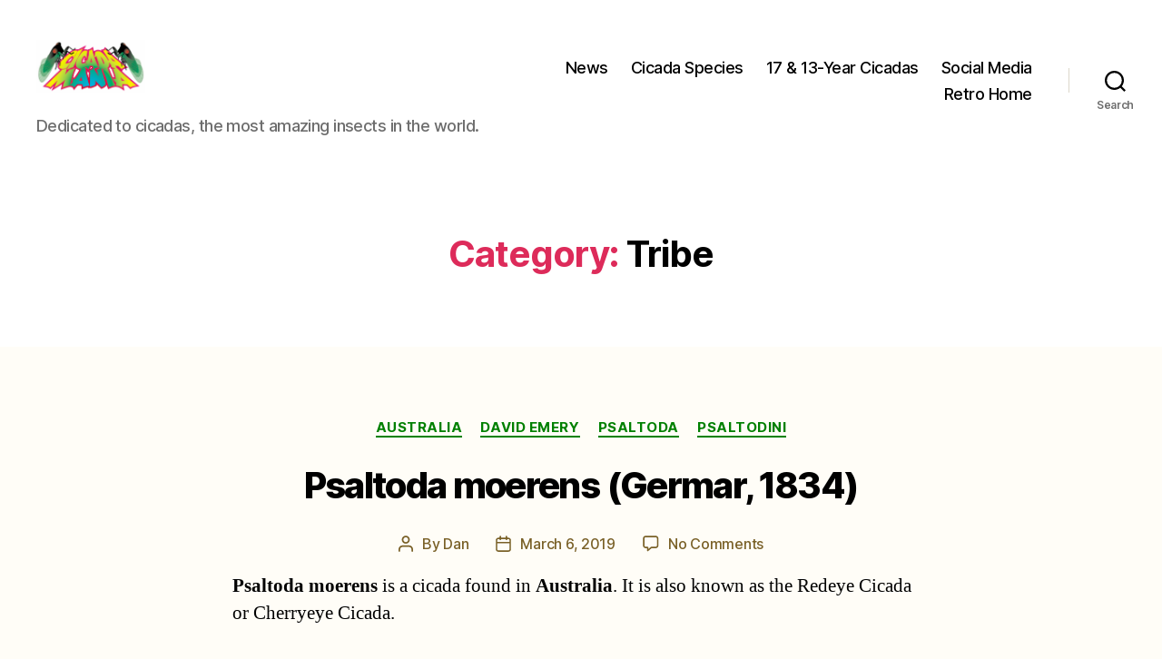

--- FILE ---
content_type: text/html; charset=UTF-8
request_url: https://www.cicadamania.com/cicadas/category/tribe/page/19/
body_size: 27514
content:
<!DOCTYPE html>

<html class="no-js" lang="en-US">

	<head>

		<meta charset="UTF-8">
		<meta name="viewport" content="width=device-width, initial-scale=1.0">

		<link rel="profile" href="https://gmpg.org/xfn/11">

		<title>Tribe &#8211; Page 19 &#8211; Cicada Mania</title>
<meta name='robots' content='max-image-preview:large' />
<link rel="alternate" type="application/rss+xml" title="Cicada Mania &raquo; Feed" href="https://www.cicadamania.com/cicadas/feed/" />
<link rel="alternate" type="application/rss+xml" title="Cicada Mania &raquo; Comments Feed" href="https://www.cicadamania.com/cicadas/comments/feed/" />
<link rel="alternate" type="application/rss+xml" title="Cicada Mania &raquo; Tribe Category Feed" href="https://www.cicadamania.com/cicadas/category/tribe/feed/" />
<style id='wp-img-auto-sizes-contain-inline-css'>
img:is([sizes=auto i],[sizes^="auto," i]){contain-intrinsic-size:3000px 1500px}
/*# sourceURL=wp-img-auto-sizes-contain-inline-css */
</style>
<style id='wp-emoji-styles-inline-css'>

	img.wp-smiley, img.emoji {
		display: inline !important;
		border: none !important;
		box-shadow: none !important;
		height: 1em !important;
		width: 1em !important;
		margin: 0 0.07em !important;
		vertical-align: -0.1em !important;
		background: none !important;
		padding: 0 !important;
	}
/*# sourceURL=wp-emoji-styles-inline-css */
</style>
<style id='wp-block-library-inline-css'>
:root{--wp-block-synced-color:#7a00df;--wp-block-synced-color--rgb:122,0,223;--wp-bound-block-color:var(--wp-block-synced-color);--wp-editor-canvas-background:#ddd;--wp-admin-theme-color:#007cba;--wp-admin-theme-color--rgb:0,124,186;--wp-admin-theme-color-darker-10:#006ba1;--wp-admin-theme-color-darker-10--rgb:0,107,160.5;--wp-admin-theme-color-darker-20:#005a87;--wp-admin-theme-color-darker-20--rgb:0,90,135;--wp-admin-border-width-focus:2px}@media (min-resolution:192dpi){:root{--wp-admin-border-width-focus:1.5px}}.wp-element-button{cursor:pointer}:root .has-very-light-gray-background-color{background-color:#eee}:root .has-very-dark-gray-background-color{background-color:#313131}:root .has-very-light-gray-color{color:#eee}:root .has-very-dark-gray-color{color:#313131}:root .has-vivid-green-cyan-to-vivid-cyan-blue-gradient-background{background:linear-gradient(135deg,#00d084,#0693e3)}:root .has-purple-crush-gradient-background{background:linear-gradient(135deg,#34e2e4,#4721fb 50%,#ab1dfe)}:root .has-hazy-dawn-gradient-background{background:linear-gradient(135deg,#faaca8,#dad0ec)}:root .has-subdued-olive-gradient-background{background:linear-gradient(135deg,#fafae1,#67a671)}:root .has-atomic-cream-gradient-background{background:linear-gradient(135deg,#fdd79a,#004a59)}:root .has-nightshade-gradient-background{background:linear-gradient(135deg,#330968,#31cdcf)}:root .has-midnight-gradient-background{background:linear-gradient(135deg,#020381,#2874fc)}:root{--wp--preset--font-size--normal:16px;--wp--preset--font-size--huge:42px}.has-regular-font-size{font-size:1em}.has-larger-font-size{font-size:2.625em}.has-normal-font-size{font-size:var(--wp--preset--font-size--normal)}.has-huge-font-size{font-size:var(--wp--preset--font-size--huge)}.has-text-align-center{text-align:center}.has-text-align-left{text-align:left}.has-text-align-right{text-align:right}.has-fit-text{white-space:nowrap!important}#end-resizable-editor-section{display:none}.aligncenter{clear:both}.items-justified-left{justify-content:flex-start}.items-justified-center{justify-content:center}.items-justified-right{justify-content:flex-end}.items-justified-space-between{justify-content:space-between}.screen-reader-text{border:0;clip-path:inset(50%);height:1px;margin:-1px;overflow:hidden;padding:0;position:absolute;width:1px;word-wrap:normal!important}.screen-reader-text:focus{background-color:#ddd;clip-path:none;color:#444;display:block;font-size:1em;height:auto;left:5px;line-height:normal;padding:15px 23px 14px;text-decoration:none;top:5px;width:auto;z-index:100000}html :where(.has-border-color){border-style:solid}html :where([style*=border-top-color]){border-top-style:solid}html :where([style*=border-right-color]){border-right-style:solid}html :where([style*=border-bottom-color]){border-bottom-style:solid}html :where([style*=border-left-color]){border-left-style:solid}html :where([style*=border-width]){border-style:solid}html :where([style*=border-top-width]){border-top-style:solid}html :where([style*=border-right-width]){border-right-style:solid}html :where([style*=border-bottom-width]){border-bottom-style:solid}html :where([style*=border-left-width]){border-left-style:solid}html :where(img[class*=wp-image-]){height:auto;max-width:100%}:where(figure){margin:0 0 1em}html :where(.is-position-sticky){--wp-admin--admin-bar--position-offset:var(--wp-admin--admin-bar--height,0px)}@media screen and (max-width:600px){html :where(.is-position-sticky){--wp-admin--admin-bar--position-offset:0px}}

/*# sourceURL=wp-block-library-inline-css */
</style><style id='wp-block-heading-inline-css'>
h1:where(.wp-block-heading).has-background,h2:where(.wp-block-heading).has-background,h3:where(.wp-block-heading).has-background,h4:where(.wp-block-heading).has-background,h5:where(.wp-block-heading).has-background,h6:where(.wp-block-heading).has-background{padding:1.25em 2.375em}h1.has-text-align-left[style*=writing-mode]:where([style*=vertical-lr]),h1.has-text-align-right[style*=writing-mode]:where([style*=vertical-rl]),h2.has-text-align-left[style*=writing-mode]:where([style*=vertical-lr]),h2.has-text-align-right[style*=writing-mode]:where([style*=vertical-rl]),h3.has-text-align-left[style*=writing-mode]:where([style*=vertical-lr]),h3.has-text-align-right[style*=writing-mode]:where([style*=vertical-rl]),h4.has-text-align-left[style*=writing-mode]:where([style*=vertical-lr]),h4.has-text-align-right[style*=writing-mode]:where([style*=vertical-rl]),h5.has-text-align-left[style*=writing-mode]:where([style*=vertical-lr]),h5.has-text-align-right[style*=writing-mode]:where([style*=vertical-rl]),h6.has-text-align-left[style*=writing-mode]:where([style*=vertical-lr]),h6.has-text-align-right[style*=writing-mode]:where([style*=vertical-rl]){rotate:180deg}
/*# sourceURL=https://www.cicadamania.com/cicadas/wp-includes/blocks/heading/style.min.css */
</style>
<style id='wp-block-page-list-inline-css'>
.wp-block-navigation .wp-block-page-list{align-items:var(--navigation-layout-align,initial);background-color:inherit;display:flex;flex-direction:var(--navigation-layout-direction,initial);flex-wrap:var(--navigation-layout-wrap,wrap);justify-content:var(--navigation-layout-justify,initial)}.wp-block-navigation .wp-block-navigation-item{background-color:inherit}.wp-block-page-list{box-sizing:border-box}
/*# sourceURL=https://www.cicadamania.com/cicadas/wp-includes/blocks/page-list/style.min.css */
</style>
<style id='global-styles-inline-css'>
:root{--wp--preset--aspect-ratio--square: 1;--wp--preset--aspect-ratio--4-3: 4/3;--wp--preset--aspect-ratio--3-4: 3/4;--wp--preset--aspect-ratio--3-2: 3/2;--wp--preset--aspect-ratio--2-3: 2/3;--wp--preset--aspect-ratio--16-9: 16/9;--wp--preset--aspect-ratio--9-16: 9/16;--wp--preset--color--black: #000000;--wp--preset--color--cyan-bluish-gray: #abb8c3;--wp--preset--color--white: #ffffff;--wp--preset--color--pale-pink: #f78da7;--wp--preset--color--vivid-red: #cf2e2e;--wp--preset--color--luminous-vivid-orange: #ff6900;--wp--preset--color--luminous-vivid-amber: #fcb900;--wp--preset--color--light-green-cyan: #7bdcb5;--wp--preset--color--vivid-green-cyan: #00d084;--wp--preset--color--pale-cyan-blue: #8ed1fc;--wp--preset--color--vivid-cyan-blue: #0693e3;--wp--preset--color--vivid-purple: #9b51e0;--wp--preset--color--accent: #dd2b5a;--wp--preset--color--primary: #000000;--wp--preset--color--secondary: #7a6128;--wp--preset--color--subtle-background: #f1d9a1;--wp--preset--color--background: #fffdf7;--wp--preset--gradient--vivid-cyan-blue-to-vivid-purple: linear-gradient(135deg,rgb(6,147,227) 0%,rgb(155,81,224) 100%);--wp--preset--gradient--light-green-cyan-to-vivid-green-cyan: linear-gradient(135deg,rgb(122,220,180) 0%,rgb(0,208,130) 100%);--wp--preset--gradient--luminous-vivid-amber-to-luminous-vivid-orange: linear-gradient(135deg,rgb(252,185,0) 0%,rgb(255,105,0) 100%);--wp--preset--gradient--luminous-vivid-orange-to-vivid-red: linear-gradient(135deg,rgb(255,105,0) 0%,rgb(207,46,46) 100%);--wp--preset--gradient--very-light-gray-to-cyan-bluish-gray: linear-gradient(135deg,rgb(238,238,238) 0%,rgb(169,184,195) 100%);--wp--preset--gradient--cool-to-warm-spectrum: linear-gradient(135deg,rgb(74,234,220) 0%,rgb(151,120,209) 20%,rgb(207,42,186) 40%,rgb(238,44,130) 60%,rgb(251,105,98) 80%,rgb(254,248,76) 100%);--wp--preset--gradient--blush-light-purple: linear-gradient(135deg,rgb(255,206,236) 0%,rgb(152,150,240) 100%);--wp--preset--gradient--blush-bordeaux: linear-gradient(135deg,rgb(254,205,165) 0%,rgb(254,45,45) 50%,rgb(107,0,62) 100%);--wp--preset--gradient--luminous-dusk: linear-gradient(135deg,rgb(255,203,112) 0%,rgb(199,81,192) 50%,rgb(65,88,208) 100%);--wp--preset--gradient--pale-ocean: linear-gradient(135deg,rgb(255,245,203) 0%,rgb(182,227,212) 50%,rgb(51,167,181) 100%);--wp--preset--gradient--electric-grass: linear-gradient(135deg,rgb(202,248,128) 0%,rgb(113,206,126) 100%);--wp--preset--gradient--midnight: linear-gradient(135deg,rgb(2,3,129) 0%,rgb(40,116,252) 100%);--wp--preset--font-size--small: 18px;--wp--preset--font-size--medium: 20px;--wp--preset--font-size--large: 26.25px;--wp--preset--font-size--x-large: 42px;--wp--preset--font-size--normal: 21px;--wp--preset--font-size--larger: 32px;--wp--preset--spacing--20: 0.44rem;--wp--preset--spacing--30: 0.67rem;--wp--preset--spacing--40: 1rem;--wp--preset--spacing--50: 1.5rem;--wp--preset--spacing--60: 2.25rem;--wp--preset--spacing--70: 3.38rem;--wp--preset--spacing--80: 5.06rem;--wp--preset--shadow--natural: 6px 6px 9px rgba(0, 0, 0, 0.2);--wp--preset--shadow--deep: 12px 12px 50px rgba(0, 0, 0, 0.4);--wp--preset--shadow--sharp: 6px 6px 0px rgba(0, 0, 0, 0.2);--wp--preset--shadow--outlined: 6px 6px 0px -3px rgb(255, 255, 255), 6px 6px rgb(0, 0, 0);--wp--preset--shadow--crisp: 6px 6px 0px rgb(0, 0, 0);}:where(.is-layout-flex){gap: 0.5em;}:where(.is-layout-grid){gap: 0.5em;}body .is-layout-flex{display: flex;}.is-layout-flex{flex-wrap: wrap;align-items: center;}.is-layout-flex > :is(*, div){margin: 0;}body .is-layout-grid{display: grid;}.is-layout-grid > :is(*, div){margin: 0;}:where(.wp-block-columns.is-layout-flex){gap: 2em;}:where(.wp-block-columns.is-layout-grid){gap: 2em;}:where(.wp-block-post-template.is-layout-flex){gap: 1.25em;}:where(.wp-block-post-template.is-layout-grid){gap: 1.25em;}.has-black-color{color: var(--wp--preset--color--black) !important;}.has-cyan-bluish-gray-color{color: var(--wp--preset--color--cyan-bluish-gray) !important;}.has-white-color{color: var(--wp--preset--color--white) !important;}.has-pale-pink-color{color: var(--wp--preset--color--pale-pink) !important;}.has-vivid-red-color{color: var(--wp--preset--color--vivid-red) !important;}.has-luminous-vivid-orange-color{color: var(--wp--preset--color--luminous-vivid-orange) !important;}.has-luminous-vivid-amber-color{color: var(--wp--preset--color--luminous-vivid-amber) !important;}.has-light-green-cyan-color{color: var(--wp--preset--color--light-green-cyan) !important;}.has-vivid-green-cyan-color{color: var(--wp--preset--color--vivid-green-cyan) !important;}.has-pale-cyan-blue-color{color: var(--wp--preset--color--pale-cyan-blue) !important;}.has-vivid-cyan-blue-color{color: var(--wp--preset--color--vivid-cyan-blue) !important;}.has-vivid-purple-color{color: var(--wp--preset--color--vivid-purple) !important;}.has-black-background-color{background-color: var(--wp--preset--color--black) !important;}.has-cyan-bluish-gray-background-color{background-color: var(--wp--preset--color--cyan-bluish-gray) !important;}.has-white-background-color{background-color: var(--wp--preset--color--white) !important;}.has-pale-pink-background-color{background-color: var(--wp--preset--color--pale-pink) !important;}.has-vivid-red-background-color{background-color: var(--wp--preset--color--vivid-red) !important;}.has-luminous-vivid-orange-background-color{background-color: var(--wp--preset--color--luminous-vivid-orange) !important;}.has-luminous-vivid-amber-background-color{background-color: var(--wp--preset--color--luminous-vivid-amber) !important;}.has-light-green-cyan-background-color{background-color: var(--wp--preset--color--light-green-cyan) !important;}.has-vivid-green-cyan-background-color{background-color: var(--wp--preset--color--vivid-green-cyan) !important;}.has-pale-cyan-blue-background-color{background-color: var(--wp--preset--color--pale-cyan-blue) !important;}.has-vivid-cyan-blue-background-color{background-color: var(--wp--preset--color--vivid-cyan-blue) !important;}.has-vivid-purple-background-color{background-color: var(--wp--preset--color--vivid-purple) !important;}.has-black-border-color{border-color: var(--wp--preset--color--black) !important;}.has-cyan-bluish-gray-border-color{border-color: var(--wp--preset--color--cyan-bluish-gray) !important;}.has-white-border-color{border-color: var(--wp--preset--color--white) !important;}.has-pale-pink-border-color{border-color: var(--wp--preset--color--pale-pink) !important;}.has-vivid-red-border-color{border-color: var(--wp--preset--color--vivid-red) !important;}.has-luminous-vivid-orange-border-color{border-color: var(--wp--preset--color--luminous-vivid-orange) !important;}.has-luminous-vivid-amber-border-color{border-color: var(--wp--preset--color--luminous-vivid-amber) !important;}.has-light-green-cyan-border-color{border-color: var(--wp--preset--color--light-green-cyan) !important;}.has-vivid-green-cyan-border-color{border-color: var(--wp--preset--color--vivid-green-cyan) !important;}.has-pale-cyan-blue-border-color{border-color: var(--wp--preset--color--pale-cyan-blue) !important;}.has-vivid-cyan-blue-border-color{border-color: var(--wp--preset--color--vivid-cyan-blue) !important;}.has-vivid-purple-border-color{border-color: var(--wp--preset--color--vivid-purple) !important;}.has-vivid-cyan-blue-to-vivid-purple-gradient-background{background: var(--wp--preset--gradient--vivid-cyan-blue-to-vivid-purple) !important;}.has-light-green-cyan-to-vivid-green-cyan-gradient-background{background: var(--wp--preset--gradient--light-green-cyan-to-vivid-green-cyan) !important;}.has-luminous-vivid-amber-to-luminous-vivid-orange-gradient-background{background: var(--wp--preset--gradient--luminous-vivid-amber-to-luminous-vivid-orange) !important;}.has-luminous-vivid-orange-to-vivid-red-gradient-background{background: var(--wp--preset--gradient--luminous-vivid-orange-to-vivid-red) !important;}.has-very-light-gray-to-cyan-bluish-gray-gradient-background{background: var(--wp--preset--gradient--very-light-gray-to-cyan-bluish-gray) !important;}.has-cool-to-warm-spectrum-gradient-background{background: var(--wp--preset--gradient--cool-to-warm-spectrum) !important;}.has-blush-light-purple-gradient-background{background: var(--wp--preset--gradient--blush-light-purple) !important;}.has-blush-bordeaux-gradient-background{background: var(--wp--preset--gradient--blush-bordeaux) !important;}.has-luminous-dusk-gradient-background{background: var(--wp--preset--gradient--luminous-dusk) !important;}.has-pale-ocean-gradient-background{background: var(--wp--preset--gradient--pale-ocean) !important;}.has-electric-grass-gradient-background{background: var(--wp--preset--gradient--electric-grass) !important;}.has-midnight-gradient-background{background: var(--wp--preset--gradient--midnight) !important;}.has-small-font-size{font-size: var(--wp--preset--font-size--small) !important;}.has-medium-font-size{font-size: var(--wp--preset--font-size--medium) !important;}.has-large-font-size{font-size: var(--wp--preset--font-size--large) !important;}.has-x-large-font-size{font-size: var(--wp--preset--font-size--x-large) !important;}
/*# sourceURL=global-styles-inline-css */
</style>

<style id='classic-theme-styles-inline-css'>
/*! This file is auto-generated */
.wp-block-button__link{color:#fff;background-color:#32373c;border-radius:9999px;box-shadow:none;text-decoration:none;padding:calc(.667em + 2px) calc(1.333em + 2px);font-size:1.125em}.wp-block-file__button{background:#32373c;color:#fff;text-decoration:none}
/*# sourceURL=/wp-includes/css/classic-themes.min.css */
</style>
<link rel='stylesheet' id='titan-adminbar-styles-css' href='https://www.cicadamania.com/cicadas/wp-content/plugins/anti-spam/assets/css/admin-bar.css?ver=7.4.0' media='all' />
<link rel='stylesheet' id='twentytwenty-style-css' href='https://www.cicadamania.com/cicadas/wp-content/themes/twentytwenty/style.css?ver=3.0' media='all' />
<style id='twentytwenty-style-inline-css'>
.color-accent,.color-accent-hover:hover,.color-accent-hover:focus,:root .has-accent-color,.has-drop-cap:not(:focus):first-letter,.wp-block-button.is-style-outline,a { color: #dd2b5a; }blockquote,.border-color-accent,.border-color-accent-hover:hover,.border-color-accent-hover:focus { border-color: #dd2b5a; }button,.button,.faux-button,.wp-block-button__link,.wp-block-file .wp-block-file__button,input[type="button"],input[type="reset"],input[type="submit"],.bg-accent,.bg-accent-hover:hover,.bg-accent-hover:focus,:root .has-accent-background-color,.comment-reply-link { background-color: #dd2b5a; }.fill-children-accent,.fill-children-accent * { fill: #dd2b5a; }:root .has-background-color,button,.button,.faux-button,.wp-block-button__link,.wp-block-file__button,input[type="button"],input[type="reset"],input[type="submit"],.wp-block-button,.comment-reply-link,.has-background.has-primary-background-color:not(.has-text-color),.has-background.has-primary-background-color *:not(.has-text-color),.has-background.has-accent-background-color:not(.has-text-color),.has-background.has-accent-background-color *:not(.has-text-color) { color: #fffdf7; }:root .has-background-background-color { background-color: #fffdf7; }body,.entry-title a,:root .has-primary-color { color: #000000; }:root .has-primary-background-color { background-color: #000000; }cite,figcaption,.wp-caption-text,.post-meta,.entry-content .wp-block-archives li,.entry-content .wp-block-categories li,.entry-content .wp-block-latest-posts li,.wp-block-latest-comments__comment-date,.wp-block-latest-posts__post-date,.wp-block-embed figcaption,.wp-block-image figcaption,.wp-block-pullquote cite,.comment-metadata,.comment-respond .comment-notes,.comment-respond .logged-in-as,.pagination .dots,.entry-content hr:not(.has-background),hr.styled-separator,:root .has-secondary-color { color: #7a6128; }:root .has-secondary-background-color { background-color: #7a6128; }pre,fieldset,input,textarea,table,table *,hr { border-color: #f1d9a1; }caption,code,code,kbd,samp,.wp-block-table.is-style-stripes tbody tr:nth-child(odd),:root .has-subtle-background-background-color { background-color: #f1d9a1; }.wp-block-table.is-style-stripes { border-bottom-color: #f1d9a1; }.wp-block-latest-posts.is-grid li { border-top-color: #f1d9a1; }:root .has-subtle-background-color { color: #f1d9a1; }body:not(.overlay-header) .primary-menu > li > a,body:not(.overlay-header) .primary-menu > li > .icon,.modal-menu a,.footer-menu a, .footer-widgets a:where(:not(.wp-block-button__link)),#site-footer .wp-block-button.is-style-outline,.wp-block-pullquote:before,.singular:not(.overlay-header) .entry-header a,.archive-header a,.header-footer-group .color-accent,.header-footer-group .color-accent-hover:hover { color: #cd2653; }.social-icons a,#site-footer button:not(.toggle),#site-footer .button,#site-footer .faux-button,#site-footer .wp-block-button__link,#site-footer .wp-block-file__button,#site-footer input[type="button"],#site-footer input[type="reset"],#site-footer input[type="submit"] { background-color: #cd2653; }.header-footer-group,body:not(.overlay-header) #site-header .toggle,.menu-modal .toggle { color: #000000; }body:not(.overlay-header) .primary-menu ul { background-color: #000000; }body:not(.overlay-header) .primary-menu > li > ul:after { border-bottom-color: #000000; }body:not(.overlay-header) .primary-menu ul ul:after { border-left-color: #000000; }.site-description,body:not(.overlay-header) .toggle-inner .toggle-text,.widget .post-date,.widget .rss-date,.widget_archive li,.widget_categories li,.widget cite,.widget_pages li,.widget_meta li,.widget_nav_menu li,.powered-by-wordpress,.footer-credits .privacy-policy,.to-the-top,.singular .entry-header .post-meta,.singular:not(.overlay-header) .entry-header .post-meta a { color: #6d6d6d; }.header-footer-group pre,.header-footer-group fieldset,.header-footer-group input,.header-footer-group textarea,.header-footer-group table,.header-footer-group table *,.footer-nav-widgets-wrapper,#site-footer,.menu-modal nav *,.footer-widgets-outer-wrapper,.footer-top { border-color: #dcd7ca; }.header-footer-group table caption,body:not(.overlay-header) .header-inner .toggle-wrapper::before { background-color: #dcd7ca; }
/*# sourceURL=twentytwenty-style-inline-css */
</style>
<link rel='stylesheet' id='twentytwenty-fonts-css' href='https://www.cicadamania.com/cicadas/wp-content/themes/twentytwenty/assets/css/font-inter.css?ver=3.0' media='all' />
<link rel='stylesheet' id='twentytwenty-print-style-css' href='https://www.cicadamania.com/cicadas/wp-content/themes/twentytwenty/print.css?ver=3.0' media='print' />
<script src="https://www.cicadamania.com/cicadas/wp-content/themes/twentytwenty/assets/js/index.js?ver=3.0" id="twentytwenty-js-js" defer data-wp-strategy="defer"></script>
<link rel="https://api.w.org/" href="https://www.cicadamania.com/cicadas/wp-json/" /><link rel="alternate" title="JSON" type="application/json" href="https://www.cicadamania.com/cicadas/wp-json/wp/v2/categories/377" /><link rel="EditURI" type="application/rsd+xml" title="RSD" href="https://www.cicadamania.com/cicadas/xmlrpc.php?rsd" />
<meta name="generator" content="WordPress 6.9" />
<style>
    .latest-comments-list { font-family: Arial, sans-serif; }
    .single-comment { margin-bottom: 1.5em; }
    .single-comment p { margin: 0.3em 0; }
    </style><script>
document.documentElement.className = document.documentElement.className.replace( 'no-js', 'js' );
//# sourceURL=twentytwenty_no_js_class
</script>
<style id="custom-background-css">
body.custom-background { background-color: #fffdf7; }
</style>
	<link rel="icon" href="https://www.cicadamania.com/cicadas/wp-content/uploads/2024/12/cropped-Cicada-Mania-Icon-32x32.png" sizes="32x32" />
<link rel="icon" href="https://www.cicadamania.com/cicadas/wp-content/uploads/2024/12/cropped-Cicada-Mania-Icon-192x192.png" sizes="192x192" />
<link rel="apple-touch-icon" href="https://www.cicadamania.com/cicadas/wp-content/uploads/2024/12/cropped-Cicada-Mania-Icon-180x180.png" />
<meta name="msapplication-TileImage" content="https://www.cicadamania.com/cicadas/wp-content/uploads/2024/12/cropped-Cicada-Mania-Icon-270x270.png" />
		<style id="wp-custom-css">
			/* HighLights & UTIL */
.cool-highlight,.row-odd td {background-color:#ddeeff}
.warm-highlight,.row-even td {background-color:#ffddcc}
.green-hightlight {background-color:#CCFFCC}
.red-highlight {color:#FF0000}
.where-highlight {padding: 4px; font-size:150%;text-align:center}
a {color:green;cursor: url("/cicadas/wp-content/uploads/2024/01/cursormxiii.gif"), default !important;}
h1, .heading-size-1 {font-size: 4rem !important;}
.singular .entry-header {padding: 2rem 0 !important;}
.post-inner {padding-top: 2rem !important;}
.entry-content > *:not(.alignwide):not(.alignfull):not(.alignleft):not(.alignright):not(.is-style-wide) {
    max-width: 60% !important;
    width: calc(100% - 4rem);
}		</style>
		
	</head>

	<body class="archive paged category category-tribe category-377 custom-background wp-custom-logo wp-embed-responsive paged-19 category-paged-19 wp-theme-twentytwenty enable-search-modal has-no-pagination showing-comments show-avatars footer-top-visible">

		<a class="skip-link screen-reader-text" href="#site-content">Skip to the content</a>
		<header id="site-header" class="header-footer-group">

			<div class="header-inner section-inner">

				<div class="header-titles-wrapper">

					
						<button class="toggle search-toggle mobile-search-toggle" data-toggle-target=".search-modal" data-toggle-body-class="showing-search-modal" data-set-focus=".search-modal .search-field" aria-expanded="false">
							<span class="toggle-inner">
								<span class="toggle-icon">
									<svg class="svg-icon" aria-hidden="true" role="img" focusable="false" xmlns="http://www.w3.org/2000/svg" width="23" height="23" viewBox="0 0 23 23"><path d="M38.710696,48.0601792 L43,52.3494831 L41.3494831,54 L37.0601792,49.710696 C35.2632422,51.1481185 32.9839107,52.0076499 30.5038249,52.0076499 C24.7027226,52.0076499 20,47.3049272 20,41.5038249 C20,35.7027226 24.7027226,31 30.5038249,31 C36.3049272,31 41.0076499,35.7027226 41.0076499,41.5038249 C41.0076499,43.9839107 40.1481185,46.2632422 38.710696,48.0601792 Z M36.3875844,47.1716785 C37.8030221,45.7026647 38.6734666,43.7048964 38.6734666,41.5038249 C38.6734666,36.9918565 35.0157934,33.3341833 30.5038249,33.3341833 C25.9918565,33.3341833 22.3341833,36.9918565 22.3341833,41.5038249 C22.3341833,46.0157934 25.9918565,49.6734666 30.5038249,49.6734666 C32.7048964,49.6734666 34.7026647,48.8030221 36.1716785,47.3875844 C36.2023931,47.347638 36.2360451,47.3092237 36.2726343,47.2726343 C36.3092237,47.2360451 36.347638,47.2023931 36.3875844,47.1716785 Z" transform="translate(-20 -31)" /></svg>								</span>
								<span class="toggle-text">Search</span>
							</span>
						</button><!-- .search-toggle -->

					
					<div class="header-titles">

						<div class="site-logo faux-heading"><a href="https://www.cicadamania.com/cicadas/" class="custom-logo-link" rel="home"><img width="511" height="384" src="https://www.cicadamania.com/cicadas/wp-content/uploads/2024/12/cropped-cropped-Cicada-Mania-Icon.png" class="custom-logo" alt="Cicada Mania Icon" decoding="async" fetchpriority="high" srcset="https://www.cicadamania.com/cicadas/wp-content/uploads/2024/12/cropped-cropped-Cicada-Mania-Icon.png 511w, https://www.cicadamania.com/cicadas/wp-content/uploads/2024/12/cropped-cropped-Cicada-Mania-Icon-300x225.png 300w" sizes="(max-width: 511px) 100vw, 511px" /></a><span class="screen-reader-text">Cicada Mania</span></div><div class="site-description">Dedicated to cicadas, the most amazing insects in the world.</div><!-- .site-description -->
					</div><!-- .header-titles -->

					<button class="toggle nav-toggle mobile-nav-toggle" data-toggle-target=".menu-modal"  data-toggle-body-class="showing-menu-modal" aria-expanded="false" data-set-focus=".close-nav-toggle">
						<span class="toggle-inner">
							<span class="toggle-icon">
								<svg class="svg-icon" aria-hidden="true" role="img" focusable="false" xmlns="http://www.w3.org/2000/svg" width="26" height="7" viewBox="0 0 26 7"><path fill-rule="evenodd" d="M332.5,45 C330.567003,45 329,43.4329966 329,41.5 C329,39.5670034 330.567003,38 332.5,38 C334.432997,38 336,39.5670034 336,41.5 C336,43.4329966 334.432997,45 332.5,45 Z M342,45 C340.067003,45 338.5,43.4329966 338.5,41.5 C338.5,39.5670034 340.067003,38 342,38 C343.932997,38 345.5,39.5670034 345.5,41.5 C345.5,43.4329966 343.932997,45 342,45 Z M351.5,45 C349.567003,45 348,43.4329966 348,41.5 C348,39.5670034 349.567003,38 351.5,38 C353.432997,38 355,39.5670034 355,41.5 C355,43.4329966 353.432997,45 351.5,45 Z" transform="translate(-329 -38)" /></svg>							</span>
							<span class="toggle-text">Menu</span>
						</span>
					</button><!-- .nav-toggle -->

				</div><!-- .header-titles-wrapper -->

				<div class="header-navigation-wrapper">

					
							<nav class="primary-menu-wrapper" aria-label="Horizontal">

								<ul class="primary-menu reset-list-style">

								<li id="menu-item-21446" class="menu-item menu-item-type-custom menu-item-object-custom menu-item-home menu-item-21446"><a href="https://www.cicadamania.com/cicadas/">News</a></li>
<li id="menu-item-20872" class="menu-item menu-item-type-custom menu-item-object-custom menu-item-20872"><a href="https://www.cicadamania.com/cicadas/cicadas-by-genus-and-species/">Cicada Species</a></li>
<li id="menu-item-20873" class="menu-item menu-item-type-custom menu-item-object-custom menu-item-20873"><a href="https://www.cicadamania.com/cicadas/where-will-17-13-year-periodical-cicadas-emerge-next/">17 &#038; 13-Year Cicadas</a></li>
<li id="menu-item-20874" class="menu-item menu-item-type-custom menu-item-object-custom menu-item-20874"><a href="https://linktr.ee/cicadamania">Social Media</a></li>
<li id="menu-item-20870" class="menu-item menu-item-type-custom menu-item-object-custom menu-item-20870"><a href="https://www.cicadamania.com/">Retro Home</a></li>

								</ul>

							</nav><!-- .primary-menu-wrapper -->

						
						<div class="header-toggles hide-no-js">

						
							<div class="toggle-wrapper search-toggle-wrapper">

								<button class="toggle search-toggle desktop-search-toggle" data-toggle-target=".search-modal" data-toggle-body-class="showing-search-modal" data-set-focus=".search-modal .search-field" aria-expanded="false">
									<span class="toggle-inner">
										<svg class="svg-icon" aria-hidden="true" role="img" focusable="false" xmlns="http://www.w3.org/2000/svg" width="23" height="23" viewBox="0 0 23 23"><path d="M38.710696,48.0601792 L43,52.3494831 L41.3494831,54 L37.0601792,49.710696 C35.2632422,51.1481185 32.9839107,52.0076499 30.5038249,52.0076499 C24.7027226,52.0076499 20,47.3049272 20,41.5038249 C20,35.7027226 24.7027226,31 30.5038249,31 C36.3049272,31 41.0076499,35.7027226 41.0076499,41.5038249 C41.0076499,43.9839107 40.1481185,46.2632422 38.710696,48.0601792 Z M36.3875844,47.1716785 C37.8030221,45.7026647 38.6734666,43.7048964 38.6734666,41.5038249 C38.6734666,36.9918565 35.0157934,33.3341833 30.5038249,33.3341833 C25.9918565,33.3341833 22.3341833,36.9918565 22.3341833,41.5038249 C22.3341833,46.0157934 25.9918565,49.6734666 30.5038249,49.6734666 C32.7048964,49.6734666 34.7026647,48.8030221 36.1716785,47.3875844 C36.2023931,47.347638 36.2360451,47.3092237 36.2726343,47.2726343 C36.3092237,47.2360451 36.347638,47.2023931 36.3875844,47.1716785 Z" transform="translate(-20 -31)" /></svg>										<span class="toggle-text">Search</span>
									</span>
								</button><!-- .search-toggle -->

							</div>

							
						</div><!-- .header-toggles -->
						
				</div><!-- .header-navigation-wrapper -->

			</div><!-- .header-inner -->

			<div class="search-modal cover-modal header-footer-group" data-modal-target-string=".search-modal" role="dialog" aria-modal="true" aria-label="Search">

	<div class="search-modal-inner modal-inner">

		<div class="section-inner">

			<form role="search" aria-label="Search for:" method="get" class="search-form" action="https://www.cicadamania.com/cicadas/">
	<label for="search-form-1">
		<span class="screen-reader-text">
			Search for:		</span>
		<input type="search" id="search-form-1" class="search-field" placeholder="Search &hellip;" value="" name="s" />
	</label>
	<input type="submit" class="search-submit" value="Search" />
</form>

			<button class="toggle search-untoggle close-search-toggle fill-children-current-color" data-toggle-target=".search-modal" data-toggle-body-class="showing-search-modal" data-set-focus=".search-modal .search-field">
				<span class="screen-reader-text">
					Close search				</span>
				<svg class="svg-icon" aria-hidden="true" role="img" focusable="false" xmlns="http://www.w3.org/2000/svg" width="16" height="16" viewBox="0 0 16 16"><polygon fill="" fill-rule="evenodd" points="6.852 7.649 .399 1.195 1.445 .149 7.899 6.602 14.352 .149 15.399 1.195 8.945 7.649 15.399 14.102 14.352 15.149 7.899 8.695 1.445 15.149 .399 14.102" /></svg>			</button><!-- .search-toggle -->

		</div><!-- .section-inner -->

	</div><!-- .search-modal-inner -->

</div><!-- .menu-modal -->

		</header><!-- #site-header -->

		
<div class="menu-modal cover-modal header-footer-group" data-modal-target-string=".menu-modal">

	<div class="menu-modal-inner modal-inner">

		<div class="menu-wrapper section-inner">

			<div class="menu-top">

				<button class="toggle close-nav-toggle fill-children-current-color" data-toggle-target=".menu-modal" data-toggle-body-class="showing-menu-modal" data-set-focus=".menu-modal">
					<span class="toggle-text">Close Menu</span>
					<svg class="svg-icon" aria-hidden="true" role="img" focusable="false" xmlns="http://www.w3.org/2000/svg" width="16" height="16" viewBox="0 0 16 16"><polygon fill="" fill-rule="evenodd" points="6.852 7.649 .399 1.195 1.445 .149 7.899 6.602 14.352 .149 15.399 1.195 8.945 7.649 15.399 14.102 14.352 15.149 7.899 8.695 1.445 15.149 .399 14.102" /></svg>				</button><!-- .nav-toggle -->

				
					<nav class="mobile-menu" aria-label="Mobile">

						<ul class="modal-menu reset-list-style">

						<li class="menu-item menu-item-type-custom menu-item-object-custom menu-item-home menu-item-21446"><div class="ancestor-wrapper"><a href="https://www.cicadamania.com/cicadas/">News</a></div><!-- .ancestor-wrapper --></li>
<li class="menu-item menu-item-type-custom menu-item-object-custom menu-item-20872"><div class="ancestor-wrapper"><a href="https://www.cicadamania.com/cicadas/cicadas-by-genus-and-species/">Cicada Species</a></div><!-- .ancestor-wrapper --></li>
<li class="menu-item menu-item-type-custom menu-item-object-custom menu-item-20873"><div class="ancestor-wrapper"><a href="https://www.cicadamania.com/cicadas/where-will-17-13-year-periodical-cicadas-emerge-next/">17 &#038; 13-Year Cicadas</a></div><!-- .ancestor-wrapper --></li>
<li class="menu-item menu-item-type-custom menu-item-object-custom menu-item-20874"><div class="ancestor-wrapper"><a href="https://linktr.ee/cicadamania">Social Media</a></div><!-- .ancestor-wrapper --></li>
<li class="menu-item menu-item-type-custom menu-item-object-custom menu-item-20870"><div class="ancestor-wrapper"><a href="https://www.cicadamania.com/">Retro Home</a></div><!-- .ancestor-wrapper --></li>

						</ul>

					</nav>

					
			</div><!-- .menu-top -->

			<div class="menu-bottom">

				
			</div><!-- .menu-bottom -->

		</div><!-- .menu-wrapper -->

	</div><!-- .menu-modal-inner -->

</div><!-- .menu-modal -->

<main id="site-content">

	
		<header class="archive-header has-text-align-center header-footer-group">

			<div class="archive-header-inner section-inner medium">

									<h1 class="archive-title"><span class="color-accent">Category:</span> <span>Tribe</span></h1>
				
				
			</div><!-- .archive-header-inner -->

		</header><!-- .archive-header -->

		
<article class="post-9510 post type-post status-publish format-standard hentry category-australia category-david-emery category-psaltoda category-psaltodini tag-p-moerens" id="post-9510">

	
<header class="entry-header has-text-align-center">

	<div class="entry-header-inner section-inner medium">

		
			<div class="entry-categories">
				<span class="screen-reader-text">
					Categories				</span>
				<div class="entry-categories-inner">
					<a href="https://www.cicadamania.com/cicadas/category/locations/australia/" rel="category tag">Australia</a> <a href="https://www.cicadamania.com/cicadas/category/researchers/david-emery/" rel="category tag">David Emery</a> <a href="https://www.cicadamania.com/cicadas/category/genera/psaltoda/" rel="category tag">Psaltoda</a> <a href="https://www.cicadamania.com/cicadas/category/tribe/psaltodini/" rel="category tag">Psaltodini</a>				</div><!-- .entry-categories-inner -->
			</div><!-- .entry-categories -->

			<h2 class="entry-title heading-size-1"><a href="https://www.cicadamania.com/cicadas/psaltoda-moerens-germar-1834/">Psaltoda moerens (Germar, 1834)</a></h2>
		<div class="post-meta-wrapper post-meta-single post-meta-single-top">

			<ul class="post-meta">

									<li class="post-author meta-wrapper">
						<span class="meta-icon">
							<span class="screen-reader-text">
								Post author							</span>
							<svg class="svg-icon" aria-hidden="true" role="img" focusable="false" xmlns="http://www.w3.org/2000/svg" width="18" height="20" viewBox="0 0 18 20"><path fill="" d="M18,19 C18,19.5522847 17.5522847,20 17,20 C16.4477153,20 16,19.5522847 16,19 L16,17 C16,15.3431458 14.6568542,14 13,14 L5,14 C3.34314575,14 2,15.3431458 2,17 L2,19 C2,19.5522847 1.55228475,20 1,20 C0.44771525,20 0,19.5522847 0,19 L0,17 C0,14.2385763 2.23857625,12 5,12 L13,12 C15.7614237,12 18,14.2385763 18,17 L18,19 Z M9,10 C6.23857625,10 4,7.76142375 4,5 C4,2.23857625 6.23857625,0 9,0 C11.7614237,0 14,2.23857625 14,5 C14,7.76142375 11.7614237,10 9,10 Z M9,8 C10.6568542,8 12,6.65685425 12,5 C12,3.34314575 10.6568542,2 9,2 C7.34314575,2 6,3.34314575 6,5 C6,6.65685425 7.34314575,8 9,8 Z" /></svg>						</span>
						<span class="meta-text">
							By <a href="https://www.cicadamania.com/cicadas/author/dan-2/">Dan</a>						</span>
					</li>
										<li class="post-date meta-wrapper">
						<span class="meta-icon">
							<span class="screen-reader-text">
								Post date							</span>
							<svg class="svg-icon" aria-hidden="true" role="img" focusable="false" xmlns="http://www.w3.org/2000/svg" width="18" height="19" viewBox="0 0 18 19"><path fill="" d="M4.60069444,4.09375 L3.25,4.09375 C2.47334957,4.09375 1.84375,4.72334957 1.84375,5.5 L1.84375,7.26736111 L16.15625,7.26736111 L16.15625,5.5 C16.15625,4.72334957 15.5266504,4.09375 14.75,4.09375 L13.3993056,4.09375 L13.3993056,4.55555556 C13.3993056,5.02154581 13.0215458,5.39930556 12.5555556,5.39930556 C12.0895653,5.39930556 11.7118056,5.02154581 11.7118056,4.55555556 L11.7118056,4.09375 L6.28819444,4.09375 L6.28819444,4.55555556 C6.28819444,5.02154581 5.9104347,5.39930556 5.44444444,5.39930556 C4.97845419,5.39930556 4.60069444,5.02154581 4.60069444,4.55555556 L4.60069444,4.09375 Z M6.28819444,2.40625 L11.7118056,2.40625 L11.7118056,1 C11.7118056,0.534009742 12.0895653,0.15625 12.5555556,0.15625 C13.0215458,0.15625 13.3993056,0.534009742 13.3993056,1 L13.3993056,2.40625 L14.75,2.40625 C16.4586309,2.40625 17.84375,3.79136906 17.84375,5.5 L17.84375,15.875 C17.84375,17.5836309 16.4586309,18.96875 14.75,18.96875 L3.25,18.96875 C1.54136906,18.96875 0.15625,17.5836309 0.15625,15.875 L0.15625,5.5 C0.15625,3.79136906 1.54136906,2.40625 3.25,2.40625 L4.60069444,2.40625 L4.60069444,1 C4.60069444,0.534009742 4.97845419,0.15625 5.44444444,0.15625 C5.9104347,0.15625 6.28819444,0.534009742 6.28819444,1 L6.28819444,2.40625 Z M1.84375,8.95486111 L1.84375,15.875 C1.84375,16.6516504 2.47334957,17.28125 3.25,17.28125 L14.75,17.28125 C15.5266504,17.28125 16.15625,16.6516504 16.15625,15.875 L16.15625,8.95486111 L1.84375,8.95486111 Z" /></svg>						</span>
						<span class="meta-text">
							<a href="https://www.cicadamania.com/cicadas/psaltoda-moerens-germar-1834/">March 6, 2019</a>
						</span>
					</li>
										<li class="post-comment-link meta-wrapper">
						<span class="meta-icon">
							<svg class="svg-icon" aria-hidden="true" role="img" focusable="false" xmlns="http://www.w3.org/2000/svg" width="19" height="19" viewBox="0 0 19 19"><path d="M9.43016863,13.2235931 C9.58624731,13.094699 9.7823475,13.0241935 9.98476849,13.0241935 L15.0564516,13.0241935 C15.8581553,13.0241935 16.5080645,12.3742843 16.5080645,11.5725806 L16.5080645,3.44354839 C16.5080645,2.64184472 15.8581553,1.99193548 15.0564516,1.99193548 L3.44354839,1.99193548 C2.64184472,1.99193548 1.99193548,2.64184472 1.99193548,3.44354839 L1.99193548,11.5725806 C1.99193548,12.3742843 2.64184472,13.0241935 3.44354839,13.0241935 L5.76612903,13.0241935 C6.24715123,13.0241935 6.63709677,13.4141391 6.63709677,13.8951613 L6.63709677,15.5301903 L9.43016863,13.2235931 Z M3.44354839,14.766129 C1.67980032,14.766129 0.25,13.3363287 0.25,11.5725806 L0.25,3.44354839 C0.25,1.67980032 1.67980032,0.25 3.44354839,0.25 L15.0564516,0.25 C16.8201997,0.25 18.25,1.67980032 18.25,3.44354839 L18.25,11.5725806 C18.25,13.3363287 16.8201997,14.766129 15.0564516,14.766129 L10.2979143,14.766129 L6.32072889,18.0506004 C5.75274472,18.5196577 4.89516129,18.1156602 4.89516129,17.3790323 L4.89516129,14.766129 L3.44354839,14.766129 Z" /></svg>						</span>
						<span class="meta-text">
							<a href="https://www.cicadamania.com/cicadas/psaltoda-moerens-germar-1834/#respond">No Comments<span class="screen-reader-text"> on Psaltoda moerens (Germar, 1834)</span></a>						</span>
					</li>
					
			</ul><!-- .post-meta -->

		</div><!-- .post-meta-wrapper -->

		
	</div><!-- .entry-header-inner -->

</header><!-- .entry-header -->

	<div class="post-inner thin ">

		<div class="entry-content">

			<p><strong>Psaltoda moerens</strong> is a cicada found in <strong>Australia</strong>. It is also known as the Redeye Cicada or Cherryeye Cicada.</p>
<p>Photo by David Emery:<br />
<img decoding="async" src="https://www.cicadamania.com/cicadas/wp-content/uploads/2019/03/2007-davidemery-04-original.jpg" alt="Psaltoda moerens (Germar, 1834)" width="800" height="1226" class="alignnone size-full wp-image-11182" srcset="https://www.cicadamania.com/cicadas/wp-content/uploads/2019/03/2007-davidemery-04-original.jpg 800w, https://www.cicadamania.com/cicadas/wp-content/uploads/2019/03/2007-davidemery-04-original-196x300.jpg 196w, https://www.cicadamania.com/cicadas/wp-content/uploads/2019/03/2007-davidemery-04-original-668x1024.jpg 668w, https://www.cicadamania.com/cicadas/wp-content/uploads/2019/03/2007-davidemery-04-original-768x1177.jpg 768w" sizes="(max-width: 800px) 100vw, 800px" /></p>
<p><strong>Scientific classification:</strong><br />
Family: Cicadidae<br />
Subfamily: Cicadinae<br />
Tribe: Psaltodini<br />
SubTribe: ?<br />
Genus: Psaltoda<br />
Species: <em>Psaltoda moerens</em> (Germar, 1834)	</p>
<p>For more information about this cicada, visit <a href="http://dr-pop.net/moerens-089.htm">A web guide to the cicadas of Australia by L. W. Popple</a>.</p>
<p>Tribe  information comes from: MARSHALL, DAVID C. et al.<strong>A molecular phylogeny of the cicadas (Hemiptera: Cicadidae) with a review of tribe and subfamily classification.Zootaxa</strong>, [S.l.], v. 4424, n. 1, p. 1&mdash;64, may 2018. ISSN 1175-5334. Available at: <a href="https://www.biotaxa.org/Zootaxa/article/view/zootaxa.4424.1.1">https://www.biotaxa.org/Zootaxa/article/view/zootaxa.4424.1.1</a></p>

		</div><!-- .entry-content -->

	</div><!-- .post-inner -->

	<div class="section-inner">
		
		<div class="post-meta-wrapper post-meta-single post-meta-single-bottom">

			<ul class="post-meta">

									<li class="post-tags meta-wrapper">
						<span class="meta-icon">
							<span class="screen-reader-text">
								Tags							</span>
							<svg class="svg-icon" aria-hidden="true" role="img" focusable="false" xmlns="http://www.w3.org/2000/svg" width="18" height="18" viewBox="0 0 18 18"><path fill="" d="M15.4496399,8.42490555 L8.66109799,1.63636364 L1.63636364,1.63636364 L1.63636364,8.66081885 L8.42522727,15.44178 C8.57869221,15.5954158 8.78693789,15.6817418 9.00409091,15.6817418 C9.22124393,15.6817418 9.42948961,15.5954158 9.58327627,15.4414581 L15.4486339,9.57610048 C15.7651495,9.25692435 15.7649133,8.74206554 15.4496399,8.42490555 Z M16.6084423,10.7304545 L10.7406818,16.59822 C10.280287,17.0591273 9.65554997,17.3181054 9.00409091,17.3181054 C8.35263185,17.3181054 7.72789481,17.0591273 7.26815877,16.5988788 L0.239976954,9.57887876 C0.0863319284,9.4254126 0,9.21716044 0,9 L0,0.818181818 C0,0.366312477 0.366312477,0 0.818181818,0 L9,0 C9.21699531,0 9.42510306,0.0862010512 9.57854191,0.239639906 L16.6084423,7.26954545 C17.5601275,8.22691012 17.5601275,9.77308988 16.6084423,10.7304545 Z M5,6 C4.44771525,6 4,5.55228475 4,5 C4,4.44771525 4.44771525,4 5,4 C5.55228475,4 6,4.44771525 6,5 C6,5.55228475 5.55228475,6 5,6 Z" /></svg>						</span>
						<span class="meta-text">
							<a href="https://www.cicadamania.com/cicadas/tag/p-moerens/" rel="tag">P. moerens</a>						</span>
					</li>
					
			</ul><!-- .post-meta -->

		</div><!-- .post-meta-wrapper -->

		
	</div><!-- .section-inner -->

	
</article><!-- .post -->
<hr class="post-separator styled-separator is-style-wide section-inner" aria-hidden="true" />
<article class="post-9506 post type-post status-publish format-standard hentry category-cambodia category-china-locations category-laos category-michel-chantraine category-salvazana category-cryptotympanini category-thailand category-vietnam category-william-lucas-distant" id="post-9506">

	
<header class="entry-header has-text-align-center">

	<div class="entry-header-inner section-inner medium">

		
			<div class="entry-categories">
				<span class="screen-reader-text">
					Categories				</span>
				<div class="entry-categories-inner">
					<a href="https://www.cicadamania.com/cicadas/category/locations/cambodia/" rel="category tag">Cambodia</a> <a href="https://www.cicadamania.com/cicadas/category/locations/china-locations/" rel="category tag">China</a> <a href="https://www.cicadamania.com/cicadas/category/locations/laos/" rel="category tag">Laos</a> <a href="https://www.cicadamania.com/cicadas/category/contributors/michel-chantraine/" rel="category tag">Michel Chantraine</a> <a href="https://www.cicadamania.com/cicadas/category/genera/salvazana/" rel="category tag">Salvazana</a> <a href="https://www.cicadamania.com/cicadas/category/tribe/cryptotympanini/" rel="category tag">Tacuini (Cryptotympanini)</a> <a href="https://www.cicadamania.com/cicadas/category/locations/thailand/" rel="category tag">Thailand</a> <a href="https://www.cicadamania.com/cicadas/category/locations/vietnam/" rel="category tag">Vietnam</a> <a href="https://www.cicadamania.com/cicadas/category/researchers/william-lucas-distant/" rel="category tag">W. L. Distant</a>				</div><!-- .entry-categories-inner -->
			</div><!-- .entry-categories -->

			<h2 class="entry-title heading-size-1"><a href="https://www.cicadamania.com/cicadas/salvazana-mirabilis-imperialis-distant-1918/">Salvazana mirabilis imperialis Distant, 1918</a></h2>
		<div class="post-meta-wrapper post-meta-single post-meta-single-top">

			<ul class="post-meta">

									<li class="post-author meta-wrapper">
						<span class="meta-icon">
							<span class="screen-reader-text">
								Post author							</span>
							<svg class="svg-icon" aria-hidden="true" role="img" focusable="false" xmlns="http://www.w3.org/2000/svg" width="18" height="20" viewBox="0 0 18 20"><path fill="" d="M18,19 C18,19.5522847 17.5522847,20 17,20 C16.4477153,20 16,19.5522847 16,19 L16,17 C16,15.3431458 14.6568542,14 13,14 L5,14 C3.34314575,14 2,15.3431458 2,17 L2,19 C2,19.5522847 1.55228475,20 1,20 C0.44771525,20 0,19.5522847 0,19 L0,17 C0,14.2385763 2.23857625,12 5,12 L13,12 C15.7614237,12 18,14.2385763 18,17 L18,19 Z M9,10 C6.23857625,10 4,7.76142375 4,5 C4,2.23857625 6.23857625,0 9,0 C11.7614237,0 14,2.23857625 14,5 C14,7.76142375 11.7614237,10 9,10 Z M9,8 C10.6568542,8 12,6.65685425 12,5 C12,3.34314575 10.6568542,2 9,2 C7.34314575,2 6,3.34314575 6,5 C6,6.65685425 7.34314575,8 9,8 Z" /></svg>						</span>
						<span class="meta-text">
							By <a href="https://www.cicadamania.com/cicadas/author/dan-2/">Dan</a>						</span>
					</li>
										<li class="post-date meta-wrapper">
						<span class="meta-icon">
							<span class="screen-reader-text">
								Post date							</span>
							<svg class="svg-icon" aria-hidden="true" role="img" focusable="false" xmlns="http://www.w3.org/2000/svg" width="18" height="19" viewBox="0 0 18 19"><path fill="" d="M4.60069444,4.09375 L3.25,4.09375 C2.47334957,4.09375 1.84375,4.72334957 1.84375,5.5 L1.84375,7.26736111 L16.15625,7.26736111 L16.15625,5.5 C16.15625,4.72334957 15.5266504,4.09375 14.75,4.09375 L13.3993056,4.09375 L13.3993056,4.55555556 C13.3993056,5.02154581 13.0215458,5.39930556 12.5555556,5.39930556 C12.0895653,5.39930556 11.7118056,5.02154581 11.7118056,4.55555556 L11.7118056,4.09375 L6.28819444,4.09375 L6.28819444,4.55555556 C6.28819444,5.02154581 5.9104347,5.39930556 5.44444444,5.39930556 C4.97845419,5.39930556 4.60069444,5.02154581 4.60069444,4.55555556 L4.60069444,4.09375 Z M6.28819444,2.40625 L11.7118056,2.40625 L11.7118056,1 C11.7118056,0.534009742 12.0895653,0.15625 12.5555556,0.15625 C13.0215458,0.15625 13.3993056,0.534009742 13.3993056,1 L13.3993056,2.40625 L14.75,2.40625 C16.4586309,2.40625 17.84375,3.79136906 17.84375,5.5 L17.84375,15.875 C17.84375,17.5836309 16.4586309,18.96875 14.75,18.96875 L3.25,18.96875 C1.54136906,18.96875 0.15625,17.5836309 0.15625,15.875 L0.15625,5.5 C0.15625,3.79136906 1.54136906,2.40625 3.25,2.40625 L4.60069444,2.40625 L4.60069444,1 C4.60069444,0.534009742 4.97845419,0.15625 5.44444444,0.15625 C5.9104347,0.15625 6.28819444,0.534009742 6.28819444,1 L6.28819444,2.40625 Z M1.84375,8.95486111 L1.84375,15.875 C1.84375,16.6516504 2.47334957,17.28125 3.25,17.28125 L14.75,17.28125 C15.5266504,17.28125 16.15625,16.6516504 16.15625,15.875 L16.15625,8.95486111 L1.84375,8.95486111 Z" /></svg>						</span>
						<span class="meta-text">
							<a href="https://www.cicadamania.com/cicadas/salvazana-mirabilis-imperialis-distant-1918/">March 5, 2019</a>
						</span>
					</li>
										<li class="post-comment-link meta-wrapper">
						<span class="meta-icon">
							<svg class="svg-icon" aria-hidden="true" role="img" focusable="false" xmlns="http://www.w3.org/2000/svg" width="19" height="19" viewBox="0 0 19 19"><path d="M9.43016863,13.2235931 C9.58624731,13.094699 9.7823475,13.0241935 9.98476849,13.0241935 L15.0564516,13.0241935 C15.8581553,13.0241935 16.5080645,12.3742843 16.5080645,11.5725806 L16.5080645,3.44354839 C16.5080645,2.64184472 15.8581553,1.99193548 15.0564516,1.99193548 L3.44354839,1.99193548 C2.64184472,1.99193548 1.99193548,2.64184472 1.99193548,3.44354839 L1.99193548,11.5725806 C1.99193548,12.3742843 2.64184472,13.0241935 3.44354839,13.0241935 L5.76612903,13.0241935 C6.24715123,13.0241935 6.63709677,13.4141391 6.63709677,13.8951613 L6.63709677,15.5301903 L9.43016863,13.2235931 Z M3.44354839,14.766129 C1.67980032,14.766129 0.25,13.3363287 0.25,11.5725806 L0.25,3.44354839 C0.25,1.67980032 1.67980032,0.25 3.44354839,0.25 L15.0564516,0.25 C16.8201997,0.25 18.25,1.67980032 18.25,3.44354839 L18.25,11.5725806 C18.25,13.3363287 16.8201997,14.766129 15.0564516,14.766129 L10.2979143,14.766129 L6.32072889,18.0506004 C5.75274472,18.5196577 4.89516129,18.1156602 4.89516129,17.3790323 L4.89516129,14.766129 L3.44354839,14.766129 Z" /></svg>						</span>
						<span class="meta-text">
							<a href="https://www.cicadamania.com/cicadas/salvazana-mirabilis-imperialis-distant-1918/#respond">No Comments<span class="screen-reader-text"> on Salvazana mirabilis imperialis Distant, 1918</span></a>						</span>
					</li>
					
			</ul><!-- .post-meta -->

		</div><!-- .post-meta-wrapper -->

		
	</div><!-- .entry-header-inner -->

</header><!-- .entry-header -->

	<div class="post-inner thin ">

		<div class="entry-content">

			<p><strong>Salvazana mirabilis imperialis</strong> is a cicada found in Cambodia, China, Laos, Thailand and Vietnam.</p>
<p>Photo by Michel Chantraine:<br />
<img decoding="async" src="https://www.cicadamania.com/cicadas/wp-content/uploads/2019/02/cic0008salvazanaimperialis.jpg" alt="Salvazana mirabilis imperialis Distant, 1918 " width="519" height="222" class="alignnone size-full wp-image-9507" srcset="https://www.cicadamania.com/cicadas/wp-content/uploads/2019/02/cic0008salvazanaimperialis.jpg 519w, https://www.cicadamania.com/cicadas/wp-content/uploads/2019/02/cic0008salvazanaimperialis-300x128.jpg 300w" sizes="(max-width: 519px) 100vw, 519px" /></p>
<p><strong>Scientific classification:</strong><br />
Family: Cicadidae<br />
Subfamily: Cicadinae<br />
Tribe: Cryptotympanini<br />
SubTribe: Cryptotympanina<br />
Genus: Salvazana<br />
Species: <em>Salvazana mirabilis imperialis</em> Distant, 1918 </p>

		</div><!-- .entry-content -->

	</div><!-- .post-inner -->

	<div class="section-inner">
		
	</div><!-- .section-inner -->

	
</article><!-- .post -->
<hr class="post-separator styled-separator is-style-wide section-inner" aria-hidden="true" />
<article class="post-9500 post type-post status-publish format-standard hentry category-cambodia category-china-locations category-laos category-michel-chantraine category-salvazana category-cryptotympanini category-thailand category-vietnam category-william-lucas-distant" id="post-9500">

	
<header class="entry-header has-text-align-center">

	<div class="entry-header-inner section-inner medium">

		
			<div class="entry-categories">
				<span class="screen-reader-text">
					Categories				</span>
				<div class="entry-categories-inner">
					<a href="https://www.cicadamania.com/cicadas/category/locations/cambodia/" rel="category tag">Cambodia</a> <a href="https://www.cicadamania.com/cicadas/category/locations/china-locations/" rel="category tag">China</a> <a href="https://www.cicadamania.com/cicadas/category/locations/laos/" rel="category tag">Laos</a> <a href="https://www.cicadamania.com/cicadas/category/contributors/michel-chantraine/" rel="category tag">Michel Chantraine</a> <a href="https://www.cicadamania.com/cicadas/category/genera/salvazana/" rel="category tag">Salvazana</a> <a href="https://www.cicadamania.com/cicadas/category/tribe/cryptotympanini/" rel="category tag">Tacuini (Cryptotympanini)</a> <a href="https://www.cicadamania.com/cicadas/category/locations/thailand/" rel="category tag">Thailand</a> <a href="https://www.cicadamania.com/cicadas/category/locations/vietnam/" rel="category tag">Vietnam</a> <a href="https://www.cicadamania.com/cicadas/category/researchers/william-lucas-distant/" rel="category tag">W. L. Distant</a>				</div><!-- .entry-categories-inner -->
			</div><!-- .entry-categories -->

			<h2 class="entry-title heading-size-1"><a href="https://www.cicadamania.com/cicadas/salvazana-mirabilis-mirabilis-distant-1913/">Salvazana mirabilis mirabilis Distant, 1913</a></h2>
		<div class="post-meta-wrapper post-meta-single post-meta-single-top">

			<ul class="post-meta">

									<li class="post-author meta-wrapper">
						<span class="meta-icon">
							<span class="screen-reader-text">
								Post author							</span>
							<svg class="svg-icon" aria-hidden="true" role="img" focusable="false" xmlns="http://www.w3.org/2000/svg" width="18" height="20" viewBox="0 0 18 20"><path fill="" d="M18,19 C18,19.5522847 17.5522847,20 17,20 C16.4477153,20 16,19.5522847 16,19 L16,17 C16,15.3431458 14.6568542,14 13,14 L5,14 C3.34314575,14 2,15.3431458 2,17 L2,19 C2,19.5522847 1.55228475,20 1,20 C0.44771525,20 0,19.5522847 0,19 L0,17 C0,14.2385763 2.23857625,12 5,12 L13,12 C15.7614237,12 18,14.2385763 18,17 L18,19 Z M9,10 C6.23857625,10 4,7.76142375 4,5 C4,2.23857625 6.23857625,0 9,0 C11.7614237,0 14,2.23857625 14,5 C14,7.76142375 11.7614237,10 9,10 Z M9,8 C10.6568542,8 12,6.65685425 12,5 C12,3.34314575 10.6568542,2 9,2 C7.34314575,2 6,3.34314575 6,5 C6,6.65685425 7.34314575,8 9,8 Z" /></svg>						</span>
						<span class="meta-text">
							By <a href="https://www.cicadamania.com/cicadas/author/dan-2/">Dan</a>						</span>
					</li>
										<li class="post-date meta-wrapper">
						<span class="meta-icon">
							<span class="screen-reader-text">
								Post date							</span>
							<svg class="svg-icon" aria-hidden="true" role="img" focusable="false" xmlns="http://www.w3.org/2000/svg" width="18" height="19" viewBox="0 0 18 19"><path fill="" d="M4.60069444,4.09375 L3.25,4.09375 C2.47334957,4.09375 1.84375,4.72334957 1.84375,5.5 L1.84375,7.26736111 L16.15625,7.26736111 L16.15625,5.5 C16.15625,4.72334957 15.5266504,4.09375 14.75,4.09375 L13.3993056,4.09375 L13.3993056,4.55555556 C13.3993056,5.02154581 13.0215458,5.39930556 12.5555556,5.39930556 C12.0895653,5.39930556 11.7118056,5.02154581 11.7118056,4.55555556 L11.7118056,4.09375 L6.28819444,4.09375 L6.28819444,4.55555556 C6.28819444,5.02154581 5.9104347,5.39930556 5.44444444,5.39930556 C4.97845419,5.39930556 4.60069444,5.02154581 4.60069444,4.55555556 L4.60069444,4.09375 Z M6.28819444,2.40625 L11.7118056,2.40625 L11.7118056,1 C11.7118056,0.534009742 12.0895653,0.15625 12.5555556,0.15625 C13.0215458,0.15625 13.3993056,0.534009742 13.3993056,1 L13.3993056,2.40625 L14.75,2.40625 C16.4586309,2.40625 17.84375,3.79136906 17.84375,5.5 L17.84375,15.875 C17.84375,17.5836309 16.4586309,18.96875 14.75,18.96875 L3.25,18.96875 C1.54136906,18.96875 0.15625,17.5836309 0.15625,15.875 L0.15625,5.5 C0.15625,3.79136906 1.54136906,2.40625 3.25,2.40625 L4.60069444,2.40625 L4.60069444,1 C4.60069444,0.534009742 4.97845419,0.15625 5.44444444,0.15625 C5.9104347,0.15625 6.28819444,0.534009742 6.28819444,1 L6.28819444,2.40625 Z M1.84375,8.95486111 L1.84375,15.875 C1.84375,16.6516504 2.47334957,17.28125 3.25,17.28125 L14.75,17.28125 C15.5266504,17.28125 16.15625,16.6516504 16.15625,15.875 L16.15625,8.95486111 L1.84375,8.95486111 Z" /></svg>						</span>
						<span class="meta-text">
							<a href="https://www.cicadamania.com/cicadas/salvazana-mirabilis-mirabilis-distant-1913/">March 4, 2019</a>
						</span>
					</li>
										<li class="post-comment-link meta-wrapper">
						<span class="meta-icon">
							<svg class="svg-icon" aria-hidden="true" role="img" focusable="false" xmlns="http://www.w3.org/2000/svg" width="19" height="19" viewBox="0 0 19 19"><path d="M9.43016863,13.2235931 C9.58624731,13.094699 9.7823475,13.0241935 9.98476849,13.0241935 L15.0564516,13.0241935 C15.8581553,13.0241935 16.5080645,12.3742843 16.5080645,11.5725806 L16.5080645,3.44354839 C16.5080645,2.64184472 15.8581553,1.99193548 15.0564516,1.99193548 L3.44354839,1.99193548 C2.64184472,1.99193548 1.99193548,2.64184472 1.99193548,3.44354839 L1.99193548,11.5725806 C1.99193548,12.3742843 2.64184472,13.0241935 3.44354839,13.0241935 L5.76612903,13.0241935 C6.24715123,13.0241935 6.63709677,13.4141391 6.63709677,13.8951613 L6.63709677,15.5301903 L9.43016863,13.2235931 Z M3.44354839,14.766129 C1.67980032,14.766129 0.25,13.3363287 0.25,11.5725806 L0.25,3.44354839 C0.25,1.67980032 1.67980032,0.25 3.44354839,0.25 L15.0564516,0.25 C16.8201997,0.25 18.25,1.67980032 18.25,3.44354839 L18.25,11.5725806 C18.25,13.3363287 16.8201997,14.766129 15.0564516,14.766129 L10.2979143,14.766129 L6.32072889,18.0506004 C5.75274472,18.5196577 4.89516129,18.1156602 4.89516129,17.3790323 L4.89516129,14.766129 L3.44354839,14.766129 Z" /></svg>						</span>
						<span class="meta-text">
							<a href="https://www.cicadamania.com/cicadas/salvazana-mirabilis-mirabilis-distant-1913/#respond">No Comments<span class="screen-reader-text"> on Salvazana mirabilis mirabilis Distant, 1913</span></a>						</span>
					</li>
					
			</ul><!-- .post-meta -->

		</div><!-- .post-meta-wrapper -->

		
	</div><!-- .entry-header-inner -->

</header><!-- .entry-header -->

	<div class="post-inner thin ">

		<div class="entry-content">

			<p><strong>Salvazana mirabilis</strong> mirabilis is a cicada found in Cambodia, China, Laos, Thailand, and Vietnam.</p>
<p>Photo by Michel Chantraine:<br />
<img decoding="async" src="https://www.cicadamania.com/cicadas/wp-content/uploads/2019/02/cic0002salvazanamirabilis.jpg" alt="Salvazana mirabilis mirabilis" width="491" height="264" class="alignnone size-full wp-image-9501" srcset="https://www.cicadamania.com/cicadas/wp-content/uploads/2019/02/cic0002salvazanamirabilis.jpg 491w, https://www.cicadamania.com/cicadas/wp-content/uploads/2019/02/cic0002salvazanamirabilis-300x161.jpg 300w" sizes="(max-width: 491px) 100vw, 491px" /></p>
<p>Photo by Dan Mozgai:<br />
<img loading="lazy" decoding="async" src="https://www.cicadamania.com/cicadas/wp-content/uploads/2019/03/Salvazana-mirabilis.jpg" alt="Salvazana mirabilis" width="800" height="486" class="alignnone size-full wp-image-11166" srcset="https://www.cicadamania.com/cicadas/wp-content/uploads/2019/03/Salvazana-mirabilis.jpg 800w, https://www.cicadamania.com/cicadas/wp-content/uploads/2019/03/Salvazana-mirabilis-300x182.jpg 300w, https://www.cicadamania.com/cicadas/wp-content/uploads/2019/03/Salvazana-mirabilis-768x467.jpg 768w" sizes="auto, (max-width: 800px) 100vw, 800px" /></p>
<p><strong>Scientific classification:</strong><br />
Family: Cicadidae<br />
Subfamily: Cicadinae<br />
Tribe: Cryptotympanini<br />
SubTribe: Cryptotympanina<br />
Genus: Salvazana<br />
Species: <em>Salvazana mirabilis mirabilis</em> Distant, 1913</p>

		</div><!-- .entry-content -->

	</div><!-- .post-inner -->

	<div class="section-inner">
		
	</div><!-- .section-inner -->

	
</article><!-- .post -->
<hr class="post-separator styled-separator is-style-wide section-inner" aria-hidden="true" />
<article class="post-9496 post type-post status-publish format-standard hentry category-china-locations category-gaeanini category-india category-westwood category-nepal category-sulphogaeana tag-s-sulphurea" id="post-9496">

	
<header class="entry-header has-text-align-center">

	<div class="entry-header-inner section-inner medium">

		
			<div class="entry-categories">
				<span class="screen-reader-text">
					Categories				</span>
				<div class="entry-categories-inner">
					<a href="https://www.cicadamania.com/cicadas/category/locations/china-locations/" rel="category tag">China</a> <a href="https://www.cicadamania.com/cicadas/category/tribe/gaeanini/" rel="category tag">Gaeanini</a> <a href="https://www.cicadamania.com/cicadas/category/locations/india/" rel="category tag">India</a> <a href="https://www.cicadamania.com/cicadas/category/researchers/westwood/" rel="category tag">John O. Westwood</a> <a href="https://www.cicadamania.com/cicadas/category/locations/nepal/" rel="category tag">Nepal</a> <a href="https://www.cicadamania.com/cicadas/category/genera/sulphogaeana/" rel="category tag">Sulphogaeana</a>				</div><!-- .entry-categories-inner -->
			</div><!-- .entry-categories -->

			<h2 class="entry-title heading-size-1"><a href="https://www.cicadamania.com/cicadas/sulphogaeana-sulphurea-westwood-1839/">Sulphogaeana sulphurea (Westwood, 1839)</a></h2>
		<div class="post-meta-wrapper post-meta-single post-meta-single-top">

			<ul class="post-meta">

									<li class="post-author meta-wrapper">
						<span class="meta-icon">
							<span class="screen-reader-text">
								Post author							</span>
							<svg class="svg-icon" aria-hidden="true" role="img" focusable="false" xmlns="http://www.w3.org/2000/svg" width="18" height="20" viewBox="0 0 18 20"><path fill="" d="M18,19 C18,19.5522847 17.5522847,20 17,20 C16.4477153,20 16,19.5522847 16,19 L16,17 C16,15.3431458 14.6568542,14 13,14 L5,14 C3.34314575,14 2,15.3431458 2,17 L2,19 C2,19.5522847 1.55228475,20 1,20 C0.44771525,20 0,19.5522847 0,19 L0,17 C0,14.2385763 2.23857625,12 5,12 L13,12 C15.7614237,12 18,14.2385763 18,17 L18,19 Z M9,10 C6.23857625,10 4,7.76142375 4,5 C4,2.23857625 6.23857625,0 9,0 C11.7614237,0 14,2.23857625 14,5 C14,7.76142375 11.7614237,10 9,10 Z M9,8 C10.6568542,8 12,6.65685425 12,5 C12,3.34314575 10.6568542,2 9,2 C7.34314575,2 6,3.34314575 6,5 C6,6.65685425 7.34314575,8 9,8 Z" /></svg>						</span>
						<span class="meta-text">
							By <a href="https://www.cicadamania.com/cicadas/author/dan-2/">Dan</a>						</span>
					</li>
										<li class="post-date meta-wrapper">
						<span class="meta-icon">
							<span class="screen-reader-text">
								Post date							</span>
							<svg class="svg-icon" aria-hidden="true" role="img" focusable="false" xmlns="http://www.w3.org/2000/svg" width="18" height="19" viewBox="0 0 18 19"><path fill="" d="M4.60069444,4.09375 L3.25,4.09375 C2.47334957,4.09375 1.84375,4.72334957 1.84375,5.5 L1.84375,7.26736111 L16.15625,7.26736111 L16.15625,5.5 C16.15625,4.72334957 15.5266504,4.09375 14.75,4.09375 L13.3993056,4.09375 L13.3993056,4.55555556 C13.3993056,5.02154581 13.0215458,5.39930556 12.5555556,5.39930556 C12.0895653,5.39930556 11.7118056,5.02154581 11.7118056,4.55555556 L11.7118056,4.09375 L6.28819444,4.09375 L6.28819444,4.55555556 C6.28819444,5.02154581 5.9104347,5.39930556 5.44444444,5.39930556 C4.97845419,5.39930556 4.60069444,5.02154581 4.60069444,4.55555556 L4.60069444,4.09375 Z M6.28819444,2.40625 L11.7118056,2.40625 L11.7118056,1 C11.7118056,0.534009742 12.0895653,0.15625 12.5555556,0.15625 C13.0215458,0.15625 13.3993056,0.534009742 13.3993056,1 L13.3993056,2.40625 L14.75,2.40625 C16.4586309,2.40625 17.84375,3.79136906 17.84375,5.5 L17.84375,15.875 C17.84375,17.5836309 16.4586309,18.96875 14.75,18.96875 L3.25,18.96875 C1.54136906,18.96875 0.15625,17.5836309 0.15625,15.875 L0.15625,5.5 C0.15625,3.79136906 1.54136906,2.40625 3.25,2.40625 L4.60069444,2.40625 L4.60069444,1 C4.60069444,0.534009742 4.97845419,0.15625 5.44444444,0.15625 C5.9104347,0.15625 6.28819444,0.534009742 6.28819444,1 L6.28819444,2.40625 Z M1.84375,8.95486111 L1.84375,15.875 C1.84375,16.6516504 2.47334957,17.28125 3.25,17.28125 L14.75,17.28125 C15.5266504,17.28125 16.15625,16.6516504 16.15625,15.875 L16.15625,8.95486111 L1.84375,8.95486111 Z" /></svg>						</span>
						<span class="meta-text">
							<a href="https://www.cicadamania.com/cicadas/sulphogaeana-sulphurea-westwood-1839/">March 3, 2019</a>
						</span>
					</li>
										<li class="post-comment-link meta-wrapper">
						<span class="meta-icon">
							<svg class="svg-icon" aria-hidden="true" role="img" focusable="false" xmlns="http://www.w3.org/2000/svg" width="19" height="19" viewBox="0 0 19 19"><path d="M9.43016863,13.2235931 C9.58624731,13.094699 9.7823475,13.0241935 9.98476849,13.0241935 L15.0564516,13.0241935 C15.8581553,13.0241935 16.5080645,12.3742843 16.5080645,11.5725806 L16.5080645,3.44354839 C16.5080645,2.64184472 15.8581553,1.99193548 15.0564516,1.99193548 L3.44354839,1.99193548 C2.64184472,1.99193548 1.99193548,2.64184472 1.99193548,3.44354839 L1.99193548,11.5725806 C1.99193548,12.3742843 2.64184472,13.0241935 3.44354839,13.0241935 L5.76612903,13.0241935 C6.24715123,13.0241935 6.63709677,13.4141391 6.63709677,13.8951613 L6.63709677,15.5301903 L9.43016863,13.2235931 Z M3.44354839,14.766129 C1.67980032,14.766129 0.25,13.3363287 0.25,11.5725806 L0.25,3.44354839 C0.25,1.67980032 1.67980032,0.25 3.44354839,0.25 L15.0564516,0.25 C16.8201997,0.25 18.25,1.67980032 18.25,3.44354839 L18.25,11.5725806 C18.25,13.3363287 16.8201997,14.766129 15.0564516,14.766129 L10.2979143,14.766129 L6.32072889,18.0506004 C5.75274472,18.5196577 4.89516129,18.1156602 4.89516129,17.3790323 L4.89516129,14.766129 L3.44354839,14.766129 Z" /></svg>						</span>
						<span class="meta-text">
							<a href="https://www.cicadamania.com/cicadas/sulphogaeana-sulphurea-westwood-1839/#respond">No Comments<span class="screen-reader-text"> on Sulphogaeana sulphurea (Westwood, 1839)</span></a>						</span>
					</li>
					
			</ul><!-- .post-meta -->

		</div><!-- .post-meta-wrapper -->

		
	</div><!-- .entry-header-inner -->

</header><!-- .entry-header -->

	<div class="post-inner thin ">

		<div class="entry-content">

			<p><strong>Sulphogaeana sulphurea</strong> is a cicada found in Bangladesh, Bhutan, China, India, and Nepal. Is was formerly known as Gaeana sulphurea. It is one of the cicadas known as &#8220;butterfly cicadas&#8221; because of their colorful wings. Sulphogaeana sulphurea are yellow like the mineral sulfur. </p>
<p>Photo by <strong>Jeff Blincow</strong>:<br />
<img loading="lazy" decoding="async" src="https://www.cicadamania.com/cicadas/wp-content/uploads/2020/02/Mating-Gaeana-sulphurea-from-Bhutan-taken-by-Jeff-Blincow-1.jpg" alt="Mating Gaeana sulphurea from Bhutan taken by Jeff Blincow" width="800" height="604" class="alignnone size-full wp-image-10447" srcset="https://www.cicadamania.com/cicadas/wp-content/uploads/2020/02/Mating-Gaeana-sulphurea-from-Bhutan-taken-by-Jeff-Blincow-1.jpg 800w, https://www.cicadamania.com/cicadas/wp-content/uploads/2020/02/Mating-Gaeana-sulphurea-from-Bhutan-taken-by-Jeff-Blincow-1-300x227.jpg 300w, https://www.cicadamania.com/cicadas/wp-content/uploads/2020/02/Mating-Gaeana-sulphurea-from-Bhutan-taken-by-Jeff-Blincow-1-768x580.jpg 768w" sizes="auto, (max-width: 800px) 100vw, 800px" /></p>
<p>Description:</p>
<blockquote><p>
Male. Body above black; lateral margins of the vertex of head,— continued to between eyes,— pronotum (excluding the fissures, margins, and a central hour-glass-shaped fascia), four linear spots to mesonotum (sometimes united in pairs), and the margins of the anal appendage, reddish-ochraceous. Body beneath and legs black; a fascia on each side of the face, sternal streaks, a spot at the base of tegmina, posterior segmental margins,- obliterated centrally,— and the anal appendage, ochraceous. </p>
<p>Tegmina and wings sulphureous; tegmina with the inner margin of the costal membrane, a curved and inwardly angulated fascia crossing center, and the whole apical area,— including the upper ulnar area,— blackish; costal membrane ochraceous, postcostal area blackish; wings with the apical area— broadly, and narrowing to anal angle— blackish. </p>
<p>Face with a narrow but distinct central sulcation; the rostrum reaching the posterior coxae. </p>
<p>Long. excl. tegm. Male 35 to 37 milHm. Exp. tegm. 85 to 92 millim.</p>
<p>This is a moderately scarce species, and it seems almost confined to the province of Bengal.
</p></blockquote>
<p><strong>Scientific classification:</strong><br />
Family: Cicadidae<br />
Subfamily: Cicadinae<br />
Tribe: Gaeanini<br />
SubTribe: Gaeanina<br />
Genus: Sulphogaeana<br />
Species: <em>Sulphogaeana sulphurea</em> (Westwood, 1839)</p>
<p>For more information about this cicada, visit <a href="http://www.indiancicadas.org/#!/sp/320/Sulphogaeana-sulphurea">Cicadas of India</a>.</p>
<h3>References:</h3>
<ol>
<li>The description and location information comes from <strong>A Monograph of Oriental Cicadas</strong> by W. L. Distant. 1889-1892. Read it on <a href="https://www.biodiversitylibrary.org/item/35302#page/11/mode/1up">the Biodiversity Heritage Library website</a>. </li>
<li>Species name information comes from Allen Sanborn&#8217;s <strong><a href="https://www.sciencedirect.com/science/article/pii/B9780124166479000012?via%3Dihub">Catalogue of the Cicadoidea (Hemiptera: Auchenorrhyncha)</a></strong>.</li>
</ol>

		</div><!-- .entry-content -->

	</div><!-- .post-inner -->

	<div class="section-inner">
		
		<div class="post-meta-wrapper post-meta-single post-meta-single-bottom">

			<ul class="post-meta">

									<li class="post-tags meta-wrapper">
						<span class="meta-icon">
							<span class="screen-reader-text">
								Tags							</span>
							<svg class="svg-icon" aria-hidden="true" role="img" focusable="false" xmlns="http://www.w3.org/2000/svg" width="18" height="18" viewBox="0 0 18 18"><path fill="" d="M15.4496399,8.42490555 L8.66109799,1.63636364 L1.63636364,1.63636364 L1.63636364,8.66081885 L8.42522727,15.44178 C8.57869221,15.5954158 8.78693789,15.6817418 9.00409091,15.6817418 C9.22124393,15.6817418 9.42948961,15.5954158 9.58327627,15.4414581 L15.4486339,9.57610048 C15.7651495,9.25692435 15.7649133,8.74206554 15.4496399,8.42490555 Z M16.6084423,10.7304545 L10.7406818,16.59822 C10.280287,17.0591273 9.65554997,17.3181054 9.00409091,17.3181054 C8.35263185,17.3181054 7.72789481,17.0591273 7.26815877,16.5988788 L0.239976954,9.57887876 C0.0863319284,9.4254126 0,9.21716044 0,9 L0,0.818181818 C0,0.366312477 0.366312477,0 0.818181818,0 L9,0 C9.21699531,0 9.42510306,0.0862010512 9.57854191,0.239639906 L16.6084423,7.26954545 C17.5601275,8.22691012 17.5601275,9.77308988 16.6084423,10.7304545 Z M5,6 C4.44771525,6 4,5.55228475 4,5 C4,4.44771525 4.44771525,4 5,4 C5.55228475,4 6,4.44771525 6,5 C6,5.55228475 5.55228475,6 5,6 Z" /></svg>						</span>
						<span class="meta-text">
							<a href="https://www.cicadamania.com/cicadas/tag/s-sulphurea/" rel="tag">S. sulphurea</a>						</span>
					</li>
					
			</ul><!-- .post-meta -->

		</div><!-- .post-meta-wrapper -->

		
	</div><!-- .section-inner -->

	
</article><!-- .post -->
<hr class="post-separator styled-separator is-style-wide section-inner" aria-hidden="true" />
<article class="post-9490 post type-post status-publish format-standard hentry category-australia category-fabricius category-kevin-lee category-thopha category-thophini tag-t-saccata" id="post-9490">

	
<header class="entry-header has-text-align-center">

	<div class="entry-header-inner section-inner medium">

		
			<div class="entry-categories">
				<span class="screen-reader-text">
					Categories				</span>
				<div class="entry-categories-inner">
					<a href="https://www.cicadamania.com/cicadas/category/locations/australia/" rel="category tag">Australia</a> <a href="https://www.cicadamania.com/cicadas/category/researchers/fabricius/" rel="category tag">Johan Fabricius</a> <a href="https://www.cicadamania.com/cicadas/category/contributors/kevin-lee/" rel="category tag">Kevin Lee</a> <a href="https://www.cicadamania.com/cicadas/category/genera/thopha/" rel="category tag">Thopha</a> <a href="https://www.cicadamania.com/cicadas/category/tribe/thophini/" rel="category tag">Thophini</a>				</div><!-- .entry-categories-inner -->
			</div><!-- .entry-categories -->

			<h2 class="entry-title heading-size-1"><a href="https://www.cicadamania.com/cicadas/thopha-saccata-fabricius-1803/">Thopha saccata (Fabricius, 1803) aka Eastern Double Drummer</a></h2>
		<div class="post-meta-wrapper post-meta-single post-meta-single-top">

			<ul class="post-meta">

									<li class="post-author meta-wrapper">
						<span class="meta-icon">
							<span class="screen-reader-text">
								Post author							</span>
							<svg class="svg-icon" aria-hidden="true" role="img" focusable="false" xmlns="http://www.w3.org/2000/svg" width="18" height="20" viewBox="0 0 18 20"><path fill="" d="M18,19 C18,19.5522847 17.5522847,20 17,20 C16.4477153,20 16,19.5522847 16,19 L16,17 C16,15.3431458 14.6568542,14 13,14 L5,14 C3.34314575,14 2,15.3431458 2,17 L2,19 C2,19.5522847 1.55228475,20 1,20 C0.44771525,20 0,19.5522847 0,19 L0,17 C0,14.2385763 2.23857625,12 5,12 L13,12 C15.7614237,12 18,14.2385763 18,17 L18,19 Z M9,10 C6.23857625,10 4,7.76142375 4,5 C4,2.23857625 6.23857625,0 9,0 C11.7614237,0 14,2.23857625 14,5 C14,7.76142375 11.7614237,10 9,10 Z M9,8 C10.6568542,8 12,6.65685425 12,5 C12,3.34314575 10.6568542,2 9,2 C7.34314575,2 6,3.34314575 6,5 C6,6.65685425 7.34314575,8 9,8 Z" /></svg>						</span>
						<span class="meta-text">
							By <a href="https://www.cicadamania.com/cicadas/author/dan-2/">Dan</a>						</span>
					</li>
										<li class="post-date meta-wrapper">
						<span class="meta-icon">
							<span class="screen-reader-text">
								Post date							</span>
							<svg class="svg-icon" aria-hidden="true" role="img" focusable="false" xmlns="http://www.w3.org/2000/svg" width="18" height="19" viewBox="0 0 18 19"><path fill="" d="M4.60069444,4.09375 L3.25,4.09375 C2.47334957,4.09375 1.84375,4.72334957 1.84375,5.5 L1.84375,7.26736111 L16.15625,7.26736111 L16.15625,5.5 C16.15625,4.72334957 15.5266504,4.09375 14.75,4.09375 L13.3993056,4.09375 L13.3993056,4.55555556 C13.3993056,5.02154581 13.0215458,5.39930556 12.5555556,5.39930556 C12.0895653,5.39930556 11.7118056,5.02154581 11.7118056,4.55555556 L11.7118056,4.09375 L6.28819444,4.09375 L6.28819444,4.55555556 C6.28819444,5.02154581 5.9104347,5.39930556 5.44444444,5.39930556 C4.97845419,5.39930556 4.60069444,5.02154581 4.60069444,4.55555556 L4.60069444,4.09375 Z M6.28819444,2.40625 L11.7118056,2.40625 L11.7118056,1 C11.7118056,0.534009742 12.0895653,0.15625 12.5555556,0.15625 C13.0215458,0.15625 13.3993056,0.534009742 13.3993056,1 L13.3993056,2.40625 L14.75,2.40625 C16.4586309,2.40625 17.84375,3.79136906 17.84375,5.5 L17.84375,15.875 C17.84375,17.5836309 16.4586309,18.96875 14.75,18.96875 L3.25,18.96875 C1.54136906,18.96875 0.15625,17.5836309 0.15625,15.875 L0.15625,5.5 C0.15625,3.79136906 1.54136906,2.40625 3.25,2.40625 L4.60069444,2.40625 L4.60069444,1 C4.60069444,0.534009742 4.97845419,0.15625 5.44444444,0.15625 C5.9104347,0.15625 6.28819444,0.534009742 6.28819444,1 L6.28819444,2.40625 Z M1.84375,8.95486111 L1.84375,15.875 C1.84375,16.6516504 2.47334957,17.28125 3.25,17.28125 L14.75,17.28125 C15.5266504,17.28125 16.15625,16.6516504 16.15625,15.875 L16.15625,8.95486111 L1.84375,8.95486111 Z" /></svg>						</span>
						<span class="meta-text">
							<a href="https://www.cicadamania.com/cicadas/thopha-saccata-fabricius-1803/">March 2, 2019</a>
						</span>
					</li>
										<li class="post-comment-link meta-wrapper">
						<span class="meta-icon">
							<svg class="svg-icon" aria-hidden="true" role="img" focusable="false" xmlns="http://www.w3.org/2000/svg" width="19" height="19" viewBox="0 0 19 19"><path d="M9.43016863,13.2235931 C9.58624731,13.094699 9.7823475,13.0241935 9.98476849,13.0241935 L15.0564516,13.0241935 C15.8581553,13.0241935 16.5080645,12.3742843 16.5080645,11.5725806 L16.5080645,3.44354839 C16.5080645,2.64184472 15.8581553,1.99193548 15.0564516,1.99193548 L3.44354839,1.99193548 C2.64184472,1.99193548 1.99193548,2.64184472 1.99193548,3.44354839 L1.99193548,11.5725806 C1.99193548,12.3742843 2.64184472,13.0241935 3.44354839,13.0241935 L5.76612903,13.0241935 C6.24715123,13.0241935 6.63709677,13.4141391 6.63709677,13.8951613 L6.63709677,15.5301903 L9.43016863,13.2235931 Z M3.44354839,14.766129 C1.67980032,14.766129 0.25,13.3363287 0.25,11.5725806 L0.25,3.44354839 C0.25,1.67980032 1.67980032,0.25 3.44354839,0.25 L15.0564516,0.25 C16.8201997,0.25 18.25,1.67980032 18.25,3.44354839 L18.25,11.5725806 C18.25,13.3363287 16.8201997,14.766129 15.0564516,14.766129 L10.2979143,14.766129 L6.32072889,18.0506004 C5.75274472,18.5196577 4.89516129,18.1156602 4.89516129,17.3790323 L4.89516129,14.766129 L3.44354839,14.766129 Z" /></svg>						</span>
						<span class="meta-text">
							<a href="https://www.cicadamania.com/cicadas/thopha-saccata-fabricius-1803/#respond">No Comments<span class="screen-reader-text"> on Thopha saccata (Fabricius, 1803) aka Eastern Double Drummer</span></a>						</span>
					</li>
					
			</ul><!-- .post-meta -->

		</div><!-- .post-meta-wrapper -->

		
	</div><!-- .entry-header-inner -->

</header><!-- .entry-header -->

	<div class="post-inner thin ">

		<div class="entry-content">

			<p><strong>Thopha saccata</strong> is a cicada found in <strong>Australia</strong>. It is also known as the <strong>Eastern Double Drummer</strong>. </p>
<p>Photo by Dan Mozgai:<br />
<img loading="lazy" decoding="async" src="https://www.cicadamania.com/cicadas/wp-content/uploads/2019/03/Double-Drummer-_Thopha-saccata_.jpg" alt="Double Drummer (Thopha saccata)" width="800" height="464" class="alignnone size-full wp-image-11430" srcset="https://www.cicadamania.com/cicadas/wp-content/uploads/2019/03/Double-Drummer-_Thopha-saccata_.jpg 800w, https://www.cicadamania.com/cicadas/wp-content/uploads/2019/03/Double-Drummer-_Thopha-saccata_-300x174.jpg 300w, https://www.cicadamania.com/cicadas/wp-content/uploads/2019/03/Double-Drummer-_Thopha-saccata_-768x445.jpg 768w" sizes="auto, (max-width: 800px) 100vw, 800px" /></p>
<p>Photo by Kevin Lee:<br />
<img loading="lazy" decoding="async" src="https://www.cicadamania.com/cicadas/wp-content/uploads/2019/02/2007-kevinlee-01-original.jpg" alt="Double Drummer (Thopha saccata)" width="640" height="480"  /></p>
<p><strong>Scientific classification:</strong><br />
Family: Cicadidae<br />
Subfamily: Cicadinae<br />
Tribe: Thophini<br />
Genus: Thopha<br />
Species: <em>Thopha saccata</em> (Fabricius, 1803)</p>
<p>For more information about this cicada, visit <a href="http://dr-pop.net/saccata-003.htm">A web guide to the cicadas of Australia by L. W. Popple</a>.</p>

		</div><!-- .entry-content -->

	</div><!-- .post-inner -->

	<div class="section-inner">
		
		<div class="post-meta-wrapper post-meta-single post-meta-single-bottom">

			<ul class="post-meta">

									<li class="post-tags meta-wrapper">
						<span class="meta-icon">
							<span class="screen-reader-text">
								Tags							</span>
							<svg class="svg-icon" aria-hidden="true" role="img" focusable="false" xmlns="http://www.w3.org/2000/svg" width="18" height="18" viewBox="0 0 18 18"><path fill="" d="M15.4496399,8.42490555 L8.66109799,1.63636364 L1.63636364,1.63636364 L1.63636364,8.66081885 L8.42522727,15.44178 C8.57869221,15.5954158 8.78693789,15.6817418 9.00409091,15.6817418 C9.22124393,15.6817418 9.42948961,15.5954158 9.58327627,15.4414581 L15.4486339,9.57610048 C15.7651495,9.25692435 15.7649133,8.74206554 15.4496399,8.42490555 Z M16.6084423,10.7304545 L10.7406818,16.59822 C10.280287,17.0591273 9.65554997,17.3181054 9.00409091,17.3181054 C8.35263185,17.3181054 7.72789481,17.0591273 7.26815877,16.5988788 L0.239976954,9.57887876 C0.0863319284,9.4254126 0,9.21716044 0,9 L0,0.818181818 C0,0.366312477 0.366312477,0 0.818181818,0 L9,0 C9.21699531,0 9.42510306,0.0862010512 9.57854191,0.239639906 L16.6084423,7.26954545 C17.5601275,8.22691012 17.5601275,9.77308988 16.6084423,10.7304545 Z M5,6 C4.44771525,6 4,5.55228475 4,5 C4,4.44771525 4.44771525,4 5,4 C5.55228475,4 6,4.44771525 6,5 C6,5.55228475 5.55228475,6 5,6 Z" /></svg>						</span>
						<span class="meta-text">
							<a href="https://www.cicadamania.com/cicadas/tag/t-saccata/" rel="tag">T. saccata</a>						</span>
					</li>
					
			</ul><!-- .post-meta -->

		</div><!-- .post-meta-wrapper -->

		
	</div><!-- .section-inner -->

	
</article><!-- .post -->
<hr class="post-separator styled-separator is-style-wide section-inner" aria-hidden="true" />
<article class="post-9483 post type-post status-publish format-standard hentry category-australia category-thopha category-thophini category-william-lucas-distant" id="post-9483">

	
<header class="entry-header has-text-align-center">

	<div class="entry-header-inner section-inner medium">

		
			<div class="entry-categories">
				<span class="screen-reader-text">
					Categories				</span>
				<div class="entry-categories-inner">
					<a href="https://www.cicadamania.com/cicadas/category/locations/australia/" rel="category tag">Australia</a> <a href="https://www.cicadamania.com/cicadas/category/genera/thopha/" rel="category tag">Thopha</a> <a href="https://www.cicadamania.com/cicadas/category/tribe/thophini/" rel="category tag">Thophini</a> <a href="https://www.cicadamania.com/cicadas/category/researchers/william-lucas-distant/" rel="category tag">W. L. Distant</a>				</div><!-- .entry-categories-inner -->
			</div><!-- .entry-categories -->

			<h2 class="entry-title heading-size-1"><a href="https://www.cicadamania.com/cicadas/thopha-colorata-distant-1907/">Thopha colorata Distant, 1907</a></h2>
		<div class="post-meta-wrapper post-meta-single post-meta-single-top">

			<ul class="post-meta">

									<li class="post-author meta-wrapper">
						<span class="meta-icon">
							<span class="screen-reader-text">
								Post author							</span>
							<svg class="svg-icon" aria-hidden="true" role="img" focusable="false" xmlns="http://www.w3.org/2000/svg" width="18" height="20" viewBox="0 0 18 20"><path fill="" d="M18,19 C18,19.5522847 17.5522847,20 17,20 C16.4477153,20 16,19.5522847 16,19 L16,17 C16,15.3431458 14.6568542,14 13,14 L5,14 C3.34314575,14 2,15.3431458 2,17 L2,19 C2,19.5522847 1.55228475,20 1,20 C0.44771525,20 0,19.5522847 0,19 L0,17 C0,14.2385763 2.23857625,12 5,12 L13,12 C15.7614237,12 18,14.2385763 18,17 L18,19 Z M9,10 C6.23857625,10 4,7.76142375 4,5 C4,2.23857625 6.23857625,0 9,0 C11.7614237,0 14,2.23857625 14,5 C14,7.76142375 11.7614237,10 9,10 Z M9,8 C10.6568542,8 12,6.65685425 12,5 C12,3.34314575 10.6568542,2 9,2 C7.34314575,2 6,3.34314575 6,5 C6,6.65685425 7.34314575,8 9,8 Z" /></svg>						</span>
						<span class="meta-text">
							By <a href="https://www.cicadamania.com/cicadas/author/dan-2/">Dan</a>						</span>
					</li>
										<li class="post-date meta-wrapper">
						<span class="meta-icon">
							<span class="screen-reader-text">
								Post date							</span>
							<svg class="svg-icon" aria-hidden="true" role="img" focusable="false" xmlns="http://www.w3.org/2000/svg" width="18" height="19" viewBox="0 0 18 19"><path fill="" d="M4.60069444,4.09375 L3.25,4.09375 C2.47334957,4.09375 1.84375,4.72334957 1.84375,5.5 L1.84375,7.26736111 L16.15625,7.26736111 L16.15625,5.5 C16.15625,4.72334957 15.5266504,4.09375 14.75,4.09375 L13.3993056,4.09375 L13.3993056,4.55555556 C13.3993056,5.02154581 13.0215458,5.39930556 12.5555556,5.39930556 C12.0895653,5.39930556 11.7118056,5.02154581 11.7118056,4.55555556 L11.7118056,4.09375 L6.28819444,4.09375 L6.28819444,4.55555556 C6.28819444,5.02154581 5.9104347,5.39930556 5.44444444,5.39930556 C4.97845419,5.39930556 4.60069444,5.02154581 4.60069444,4.55555556 L4.60069444,4.09375 Z M6.28819444,2.40625 L11.7118056,2.40625 L11.7118056,1 C11.7118056,0.534009742 12.0895653,0.15625 12.5555556,0.15625 C13.0215458,0.15625 13.3993056,0.534009742 13.3993056,1 L13.3993056,2.40625 L14.75,2.40625 C16.4586309,2.40625 17.84375,3.79136906 17.84375,5.5 L17.84375,15.875 C17.84375,17.5836309 16.4586309,18.96875 14.75,18.96875 L3.25,18.96875 C1.54136906,18.96875 0.15625,17.5836309 0.15625,15.875 L0.15625,5.5 C0.15625,3.79136906 1.54136906,2.40625 3.25,2.40625 L4.60069444,2.40625 L4.60069444,1 C4.60069444,0.534009742 4.97845419,0.15625 5.44444444,0.15625 C5.9104347,0.15625 6.28819444,0.534009742 6.28819444,1 L6.28819444,2.40625 Z M1.84375,8.95486111 L1.84375,15.875 C1.84375,16.6516504 2.47334957,17.28125 3.25,17.28125 L14.75,17.28125 C15.5266504,17.28125 16.15625,16.6516504 16.15625,15.875 L16.15625,8.95486111 L1.84375,8.95486111 Z" /></svg>						</span>
						<span class="meta-text">
							<a href="https://www.cicadamania.com/cicadas/thopha-colorata-distant-1907/">March 1, 2019</a>
						</span>
					</li>
										<li class="post-comment-link meta-wrapper">
						<span class="meta-icon">
							<svg class="svg-icon" aria-hidden="true" role="img" focusable="false" xmlns="http://www.w3.org/2000/svg" width="19" height="19" viewBox="0 0 19 19"><path d="M9.43016863,13.2235931 C9.58624731,13.094699 9.7823475,13.0241935 9.98476849,13.0241935 L15.0564516,13.0241935 C15.8581553,13.0241935 16.5080645,12.3742843 16.5080645,11.5725806 L16.5080645,3.44354839 C16.5080645,2.64184472 15.8581553,1.99193548 15.0564516,1.99193548 L3.44354839,1.99193548 C2.64184472,1.99193548 1.99193548,2.64184472 1.99193548,3.44354839 L1.99193548,11.5725806 C1.99193548,12.3742843 2.64184472,13.0241935 3.44354839,13.0241935 L5.76612903,13.0241935 C6.24715123,13.0241935 6.63709677,13.4141391 6.63709677,13.8951613 L6.63709677,15.5301903 L9.43016863,13.2235931 Z M3.44354839,14.766129 C1.67980032,14.766129 0.25,13.3363287 0.25,11.5725806 L0.25,3.44354839 C0.25,1.67980032 1.67980032,0.25 3.44354839,0.25 L15.0564516,0.25 C16.8201997,0.25 18.25,1.67980032 18.25,3.44354839 L18.25,11.5725806 C18.25,13.3363287 16.8201997,14.766129 15.0564516,14.766129 L10.2979143,14.766129 L6.32072889,18.0506004 C5.75274472,18.5196577 4.89516129,18.1156602 4.89516129,17.3790323 L4.89516129,14.766129 L3.44354839,14.766129 Z" /></svg>						</span>
						<span class="meta-text">
							<a href="https://www.cicadamania.com/cicadas/thopha-colorata-distant-1907/#comments">2 Comments<span class="screen-reader-text"> on Thopha colorata Distant, 1907</span></a>						</span>
					</li>
					
			</ul><!-- .post-meta -->

		</div><!-- .post-meta-wrapper -->

		
	</div><!-- .entry-header-inner -->

</header><!-- .entry-header -->

	<div class="post-inner thin ">

		<div class="entry-content">

			<p><strong>Thopha colorata</strong> is a cicada found in <strong>Australia</strong>. It is also known as the <strong>Orange Drummer</strong> and <strong>W Bug</strong> because of the W on its back (mesonotum) (thanks David Emery). </p>
<p>Photo by Jodi:<br />
<a href="/cicadas/orange-drummer-thopha-colorata-photos-by-jodi/"><img loading="lazy" decoding="async" src="https://www.cicadamania.com/cicadas/wp-content/uploads/2019/02/2007-jodi-02-original.jpg" alt="Orange Drummer (Thopha colorata)" width="450" height="600" class="size-full wp-image-9484" srcset="https://www.cicadamania.com/cicadas/wp-content/uploads/2019/02/2007-jodi-02-original.jpg 450w, https://www.cicadamania.com/cicadas/wp-content/uploads/2019/02/2007-jodi-02-original-225x300.jpg 225w" sizes="auto, (max-width: 450px) 100vw, 450px" /><br />
</a> <a href="/cicadas/orange-drummer-thopha-colorata-photos-by-jodi/">A gallery of more of Jodi&#8217;s photos</a>.</p>
<p><b>Scientific classification:</b><br />
Family: Cicadidae<br />
Subfamily: Cicadinae<br />
Tribe: Thophini<br />
Genus: Thopha<br />
Species: <em>Thopha colorata</em> Distant, 1907</p>
<p>For more information about this cicada, visit <a href="http://dr-pop.net/colorata-006.htm">A web guide toThe cicadas of Australia by L. W. Popple</a>.</p>

		</div><!-- .entry-content -->

	</div><!-- .post-inner -->

	<div class="section-inner">
		
	</div><!-- .section-inner -->

	
</article><!-- .post -->
<hr class="post-separator styled-separator is-style-wide section-inner" aria-hidden="true" />
<article class="post-113 post type-post status-publish format-standard hentry category-cryptotympana category-malaysia category-cryptotympanini" id="post-113">

	
<header class="entry-header has-text-align-center">

	<div class="entry-header-inner section-inner medium">

		
			<div class="entry-categories">
				<span class="screen-reader-text">
					Categories				</span>
				<div class="entry-categories-inner">
					<a href="https://www.cicadamania.com/cicadas/category/genera/cryptotympana/" rel="category tag">Cryptotympana</a> <a href="https://www.cicadamania.com/cicadas/category/locations/malaysia/" rel="category tag">Malaysia</a> <a href="https://www.cicadamania.com/cicadas/category/tribe/cryptotympanini/" rel="category tag">Tacuini (Cryptotympanini)</a>				</div><!-- .entry-categories-inner -->
			</div><!-- .entry-categories -->

			<h2 class="entry-title heading-size-1"><a href="https://www.cicadamania.com/cicadas/can-you-identify-this-cicada-from-kota-kinabalu-malaysia/">Can you identify this cicada from Kota Kinabalu, Malaysia? (Cryptotympana aquila)</a></h2>
		<div class="post-meta-wrapper post-meta-single post-meta-single-top">

			<ul class="post-meta">

									<li class="post-author meta-wrapper">
						<span class="meta-icon">
							<span class="screen-reader-text">
								Post author							</span>
							<svg class="svg-icon" aria-hidden="true" role="img" focusable="false" xmlns="http://www.w3.org/2000/svg" width="18" height="20" viewBox="0 0 18 20"><path fill="" d="M18,19 C18,19.5522847 17.5522847,20 17,20 C16.4477153,20 16,19.5522847 16,19 L16,17 C16,15.3431458 14.6568542,14 13,14 L5,14 C3.34314575,14 2,15.3431458 2,17 L2,19 C2,19.5522847 1.55228475,20 1,20 C0.44771525,20 0,19.5522847 0,19 L0,17 C0,14.2385763 2.23857625,12 5,12 L13,12 C15.7614237,12 18,14.2385763 18,17 L18,19 Z M9,10 C6.23857625,10 4,7.76142375 4,5 C4,2.23857625 6.23857625,0 9,0 C11.7614237,0 14,2.23857625 14,5 C14,7.76142375 11.7614237,10 9,10 Z M9,8 C10.6568542,8 12,6.65685425 12,5 C12,3.34314575 10.6568542,2 9,2 C7.34314575,2 6,3.34314575 6,5 C6,6.65685425 7.34314575,8 9,8 Z" /></svg>						</span>
						<span class="meta-text">
							By <a href="https://www.cicadamania.com/cicadas/author/dan-2/">Dan</a>						</span>
					</li>
										<li class="post-date meta-wrapper">
						<span class="meta-icon">
							<span class="screen-reader-text">
								Post date							</span>
							<svg class="svg-icon" aria-hidden="true" role="img" focusable="false" xmlns="http://www.w3.org/2000/svg" width="18" height="19" viewBox="0 0 18 19"><path fill="" d="M4.60069444,4.09375 L3.25,4.09375 C2.47334957,4.09375 1.84375,4.72334957 1.84375,5.5 L1.84375,7.26736111 L16.15625,7.26736111 L16.15625,5.5 C16.15625,4.72334957 15.5266504,4.09375 14.75,4.09375 L13.3993056,4.09375 L13.3993056,4.55555556 C13.3993056,5.02154581 13.0215458,5.39930556 12.5555556,5.39930556 C12.0895653,5.39930556 11.7118056,5.02154581 11.7118056,4.55555556 L11.7118056,4.09375 L6.28819444,4.09375 L6.28819444,4.55555556 C6.28819444,5.02154581 5.9104347,5.39930556 5.44444444,5.39930556 C4.97845419,5.39930556 4.60069444,5.02154581 4.60069444,4.55555556 L4.60069444,4.09375 Z M6.28819444,2.40625 L11.7118056,2.40625 L11.7118056,1 C11.7118056,0.534009742 12.0895653,0.15625 12.5555556,0.15625 C13.0215458,0.15625 13.3993056,0.534009742 13.3993056,1 L13.3993056,2.40625 L14.75,2.40625 C16.4586309,2.40625 17.84375,3.79136906 17.84375,5.5 L17.84375,15.875 C17.84375,17.5836309 16.4586309,18.96875 14.75,18.96875 L3.25,18.96875 C1.54136906,18.96875 0.15625,17.5836309 0.15625,15.875 L0.15625,5.5 C0.15625,3.79136906 1.54136906,2.40625 3.25,2.40625 L4.60069444,2.40625 L4.60069444,1 C4.60069444,0.534009742 4.97845419,0.15625 5.44444444,0.15625 C5.9104347,0.15625 6.28819444,0.534009742 6.28819444,1 L6.28819444,2.40625 Z M1.84375,8.95486111 L1.84375,15.875 C1.84375,16.6516504 2.47334957,17.28125 3.25,17.28125 L14.75,17.28125 C15.5266504,17.28125 16.15625,16.6516504 16.15625,15.875 L16.15625,8.95486111 L1.84375,8.95486111 Z" /></svg>						</span>
						<span class="meta-text">
							<a href="https://www.cicadamania.com/cicadas/can-you-identify-this-cicada-from-kota-kinabalu-malaysia/">February 28, 2019</a>
						</span>
					</li>
										<li class="post-comment-link meta-wrapper">
						<span class="meta-icon">
							<svg class="svg-icon" aria-hidden="true" role="img" focusable="false" xmlns="http://www.w3.org/2000/svg" width="19" height="19" viewBox="0 0 19 19"><path d="M9.43016863,13.2235931 C9.58624731,13.094699 9.7823475,13.0241935 9.98476849,13.0241935 L15.0564516,13.0241935 C15.8581553,13.0241935 16.5080645,12.3742843 16.5080645,11.5725806 L16.5080645,3.44354839 C16.5080645,2.64184472 15.8581553,1.99193548 15.0564516,1.99193548 L3.44354839,1.99193548 C2.64184472,1.99193548 1.99193548,2.64184472 1.99193548,3.44354839 L1.99193548,11.5725806 C1.99193548,12.3742843 2.64184472,13.0241935 3.44354839,13.0241935 L5.76612903,13.0241935 C6.24715123,13.0241935 6.63709677,13.4141391 6.63709677,13.8951613 L6.63709677,15.5301903 L9.43016863,13.2235931 Z M3.44354839,14.766129 C1.67980032,14.766129 0.25,13.3363287 0.25,11.5725806 L0.25,3.44354839 C0.25,1.67980032 1.67980032,0.25 3.44354839,0.25 L15.0564516,0.25 C16.8201997,0.25 18.25,1.67980032 18.25,3.44354839 L18.25,11.5725806 C18.25,13.3363287 16.8201997,14.766129 15.0564516,14.766129 L10.2979143,14.766129 L6.32072889,18.0506004 C5.75274472,18.5196577 4.89516129,18.1156602 4.89516129,17.3790323 L4.89516129,14.766129 L3.44354839,14.766129 Z" /></svg>						</span>
						<span class="meta-text">
							<a href="https://www.cicadamania.com/cicadas/can-you-identify-this-cicada-from-kota-kinabalu-malaysia/#comments">3 Comments<span class="screen-reader-text"> on Can you identify this cicada from Kota Kinabalu, Malaysia? (Cryptotympana aquila)</span></a>						</span>
					</li>
					
			</ul><!-- .post-meta -->

		</div><!-- .post-meta-wrapper -->

		
	</div><!-- .entry-header-inner -->

</header><!-- .entry-header -->

	<div class="post-inner thin ">

		<div class="entry-content">

			<p><img decoding="async" src="/cicadas/wp-content/1.jpg" alt="cicada" /> </p>
<p>Can you identify this cicada from Kota Kinabalu, Malaysia? The photo was taken by photographer Karim Madoya.</p>
<p><strong>Update</strong>: here&#8217;s what it is: Cryptotympana aquila.</p>
<p><strong>Scientific classification:</strong><br />
Family: Cicadidae<br />
Subfamily: Cicadinae<br />
Tribe: Cryptotympanini<br />
SubTribe: Cryptotympanina<br />
Genus: Cryptotympana<br />
<strong>Species</strong>: <em>Cryptotympana aquila</em> (Walker, 1850)</p>
<p><a href="/cicadas/cryptotympana-aquila-walker-1850/">More info about this cicada</a>.</p>

		</div><!-- .entry-content -->

	</div><!-- .post-inner -->

	<div class="section-inner">
		
	</div><!-- .section-inner -->

	
</article><!-- .post -->
<hr class="post-separator styled-separator is-style-wide section-inner" aria-hidden="true" />
<article class="post-109 post type-post status-publish format-standard hentry category-australia category-psaltoda category-cryptotympanini" id="post-109">

	
<header class="entry-header has-text-align-center">

	<div class="entry-header-inner section-inner medium">

		
			<div class="entry-categories">
				<span class="screen-reader-text">
					Categories				</span>
				<div class="entry-categories-inner">
					<a href="https://www.cicadamania.com/cicadas/category/locations/australia/" rel="category tag">Australia</a> <a href="https://www.cicadamania.com/cicadas/category/genera/psaltoda/" rel="category tag">Psaltoda</a> <a href="https://www.cicadamania.com/cicadas/category/tribe/cryptotympanini/" rel="category tag">Tacuini (Cryptotympanini)</a>				</div><!-- .entry-categories-inner -->
			</div><!-- .entry-categories -->

			<h2 class="entry-title heading-size-1"><a href="https://www.cicadamania.com/cicadas/can-you-identify-this-cicada-from-brisbane-australia/">Psaltoda claripennis Ashton, 1921 aka Clanger</a></h2>
		<div class="post-meta-wrapper post-meta-single post-meta-single-top">

			<ul class="post-meta">

									<li class="post-author meta-wrapper">
						<span class="meta-icon">
							<span class="screen-reader-text">
								Post author							</span>
							<svg class="svg-icon" aria-hidden="true" role="img" focusable="false" xmlns="http://www.w3.org/2000/svg" width="18" height="20" viewBox="0 0 18 20"><path fill="" d="M18,19 C18,19.5522847 17.5522847,20 17,20 C16.4477153,20 16,19.5522847 16,19 L16,17 C16,15.3431458 14.6568542,14 13,14 L5,14 C3.34314575,14 2,15.3431458 2,17 L2,19 C2,19.5522847 1.55228475,20 1,20 C0.44771525,20 0,19.5522847 0,19 L0,17 C0,14.2385763 2.23857625,12 5,12 L13,12 C15.7614237,12 18,14.2385763 18,17 L18,19 Z M9,10 C6.23857625,10 4,7.76142375 4,5 C4,2.23857625 6.23857625,0 9,0 C11.7614237,0 14,2.23857625 14,5 C14,7.76142375 11.7614237,10 9,10 Z M9,8 C10.6568542,8 12,6.65685425 12,5 C12,3.34314575 10.6568542,2 9,2 C7.34314575,2 6,3.34314575 6,5 C6,6.65685425 7.34314575,8 9,8 Z" /></svg>						</span>
						<span class="meta-text">
							By <a href="https://www.cicadamania.com/cicadas/author/dan-2/">Dan</a>						</span>
					</li>
										<li class="post-date meta-wrapper">
						<span class="meta-icon">
							<span class="screen-reader-text">
								Post date							</span>
							<svg class="svg-icon" aria-hidden="true" role="img" focusable="false" xmlns="http://www.w3.org/2000/svg" width="18" height="19" viewBox="0 0 18 19"><path fill="" d="M4.60069444,4.09375 L3.25,4.09375 C2.47334957,4.09375 1.84375,4.72334957 1.84375,5.5 L1.84375,7.26736111 L16.15625,7.26736111 L16.15625,5.5 C16.15625,4.72334957 15.5266504,4.09375 14.75,4.09375 L13.3993056,4.09375 L13.3993056,4.55555556 C13.3993056,5.02154581 13.0215458,5.39930556 12.5555556,5.39930556 C12.0895653,5.39930556 11.7118056,5.02154581 11.7118056,4.55555556 L11.7118056,4.09375 L6.28819444,4.09375 L6.28819444,4.55555556 C6.28819444,5.02154581 5.9104347,5.39930556 5.44444444,5.39930556 C4.97845419,5.39930556 4.60069444,5.02154581 4.60069444,4.55555556 L4.60069444,4.09375 Z M6.28819444,2.40625 L11.7118056,2.40625 L11.7118056,1 C11.7118056,0.534009742 12.0895653,0.15625 12.5555556,0.15625 C13.0215458,0.15625 13.3993056,0.534009742 13.3993056,1 L13.3993056,2.40625 L14.75,2.40625 C16.4586309,2.40625 17.84375,3.79136906 17.84375,5.5 L17.84375,15.875 C17.84375,17.5836309 16.4586309,18.96875 14.75,18.96875 L3.25,18.96875 C1.54136906,18.96875 0.15625,17.5836309 0.15625,15.875 L0.15625,5.5 C0.15625,3.79136906 1.54136906,2.40625 3.25,2.40625 L4.60069444,2.40625 L4.60069444,1 C4.60069444,0.534009742 4.97845419,0.15625 5.44444444,0.15625 C5.9104347,0.15625 6.28819444,0.534009742 6.28819444,1 L6.28819444,2.40625 Z M1.84375,8.95486111 L1.84375,15.875 C1.84375,16.6516504 2.47334957,17.28125 3.25,17.28125 L14.75,17.28125 C15.5266504,17.28125 16.15625,16.6516504 16.15625,15.875 L16.15625,8.95486111 L1.84375,8.95486111 Z" /></svg>						</span>
						<span class="meta-text">
							<a href="https://www.cicadamania.com/cicadas/can-you-identify-this-cicada-from-brisbane-australia/">February 28, 2019</a>
						</span>
					</li>
										<li class="post-comment-link meta-wrapper">
						<span class="meta-icon">
							<svg class="svg-icon" aria-hidden="true" role="img" focusable="false" xmlns="http://www.w3.org/2000/svg" width="19" height="19" viewBox="0 0 19 19"><path d="M9.43016863,13.2235931 C9.58624731,13.094699 9.7823475,13.0241935 9.98476849,13.0241935 L15.0564516,13.0241935 C15.8581553,13.0241935 16.5080645,12.3742843 16.5080645,11.5725806 L16.5080645,3.44354839 C16.5080645,2.64184472 15.8581553,1.99193548 15.0564516,1.99193548 L3.44354839,1.99193548 C2.64184472,1.99193548 1.99193548,2.64184472 1.99193548,3.44354839 L1.99193548,11.5725806 C1.99193548,12.3742843 2.64184472,13.0241935 3.44354839,13.0241935 L5.76612903,13.0241935 C6.24715123,13.0241935 6.63709677,13.4141391 6.63709677,13.8951613 L6.63709677,15.5301903 L9.43016863,13.2235931 Z M3.44354839,14.766129 C1.67980032,14.766129 0.25,13.3363287 0.25,11.5725806 L0.25,3.44354839 C0.25,1.67980032 1.67980032,0.25 3.44354839,0.25 L15.0564516,0.25 C16.8201997,0.25 18.25,1.67980032 18.25,3.44354839 L18.25,11.5725806 C18.25,13.3363287 16.8201997,14.766129 15.0564516,14.766129 L10.2979143,14.766129 L6.32072889,18.0506004 C5.75274472,18.5196577 4.89516129,18.1156602 4.89516129,17.3790323 L4.89516129,14.766129 L3.44354839,14.766129 Z" /></svg>						</span>
						<span class="meta-text">
							<a href="https://www.cicadamania.com/cicadas/can-you-identify-this-cicada-from-brisbane-australia/#comments">8 Comments<span class="screen-reader-text"> on Psaltoda claripennis Ashton, 1921 aka Clanger</span></a>						</span>
					</li>
					
			</ul><!-- .post-meta -->

		</div><!-- .post-meta-wrapper -->

		
	</div><!-- .entry-header-inner -->

</header><!-- .entry-header -->

	<div class="post-inner thin ">

		<div class="entry-content">

			<p>Can you identify this cicada from Brisbane Australia? These images were sent to us by Darren Fairbrother. Help us id this cicada.</p>
<p>Update! It is a <strong>Psaltoda claripennis</strong> Ashton, 1921 aka <strong>Clanger</strong>, from <strong>Australia</strong>. </p>
<p><img decoding="async" src="/cicadas/wp-content/DSC00280.JPG" alt="mystery cicada" /><br />
<br />
<img decoding="async" src="/cicadas/wp-content/DSC00281.JPG" alt="mystery cicada" /></p>
<p>For more information about this cicada, visit <a href="http://dr-pop.net/claripennis-099.htm">A web guide toThe cicadas of Australia by L. W. Popple</a>.</p>
<p><strong>Scientific classification</strong>:<br />
Family: Cicadidae<br />
Subfamily: Cicadinae<br />
Tribe: Cryptotympanini<br />
SubTribe: Cryptotympanina<br />
Genera: Genera<br />
Species: <em>Psaltoda claripennis</em> Ashton, 1921</p>

		</div><!-- .entry-content -->

	</div><!-- .post-inner -->

	<div class="section-inner">
		
	</div><!-- .section-inner -->

	
</article><!-- .post -->
<hr class="post-separator styled-separator is-style-wide section-inner" aria-hidden="true" />
<article class="post-9479 post type-post status-publish format-standard hentry category-australia category-kees-green category-thopha category-thophini category-william-lucas-distant tag-t-sessiliba" id="post-9479">

	
<header class="entry-header has-text-align-center">

	<div class="entry-header-inner section-inner medium">

		
			<div class="entry-categories">
				<span class="screen-reader-text">
					Categories				</span>
				<div class="entry-categories-inner">
					<a href="https://www.cicadamania.com/cicadas/category/locations/australia/" rel="category tag">Australia</a> <a href="https://www.cicadamania.com/cicadas/category/contributors/kees-green/" rel="category tag">Kees Green</a> <a href="https://www.cicadamania.com/cicadas/category/genera/thopha/" rel="category tag">Thopha</a> <a href="https://www.cicadamania.com/cicadas/category/tribe/thophini/" rel="category tag">Thophini</a> <a href="https://www.cicadamania.com/cicadas/category/researchers/william-lucas-distant/" rel="category tag">W. L. Distant</a>				</div><!-- .entry-categories-inner -->
			</div><!-- .entry-categories -->

			<h2 class="entry-title heading-size-1"><a href="https://www.cicadamania.com/cicadas/thopha-sessiliba-distant-1892-2/">Thopha sessiliba Distant, 1892</a></h2>
		<div class="post-meta-wrapper post-meta-single post-meta-single-top">

			<ul class="post-meta">

									<li class="post-author meta-wrapper">
						<span class="meta-icon">
							<span class="screen-reader-text">
								Post author							</span>
							<svg class="svg-icon" aria-hidden="true" role="img" focusable="false" xmlns="http://www.w3.org/2000/svg" width="18" height="20" viewBox="0 0 18 20"><path fill="" d="M18,19 C18,19.5522847 17.5522847,20 17,20 C16.4477153,20 16,19.5522847 16,19 L16,17 C16,15.3431458 14.6568542,14 13,14 L5,14 C3.34314575,14 2,15.3431458 2,17 L2,19 C2,19.5522847 1.55228475,20 1,20 C0.44771525,20 0,19.5522847 0,19 L0,17 C0,14.2385763 2.23857625,12 5,12 L13,12 C15.7614237,12 18,14.2385763 18,17 L18,19 Z M9,10 C6.23857625,10 4,7.76142375 4,5 C4,2.23857625 6.23857625,0 9,0 C11.7614237,0 14,2.23857625 14,5 C14,7.76142375 11.7614237,10 9,10 Z M9,8 C10.6568542,8 12,6.65685425 12,5 C12,3.34314575 10.6568542,2 9,2 C7.34314575,2 6,3.34314575 6,5 C6,6.65685425 7.34314575,8 9,8 Z" /></svg>						</span>
						<span class="meta-text">
							By <a href="https://www.cicadamania.com/cicadas/author/dan-2/">Dan</a>						</span>
					</li>
										<li class="post-date meta-wrapper">
						<span class="meta-icon">
							<span class="screen-reader-text">
								Post date							</span>
							<svg class="svg-icon" aria-hidden="true" role="img" focusable="false" xmlns="http://www.w3.org/2000/svg" width="18" height="19" viewBox="0 0 18 19"><path fill="" d="M4.60069444,4.09375 L3.25,4.09375 C2.47334957,4.09375 1.84375,4.72334957 1.84375,5.5 L1.84375,7.26736111 L16.15625,7.26736111 L16.15625,5.5 C16.15625,4.72334957 15.5266504,4.09375 14.75,4.09375 L13.3993056,4.09375 L13.3993056,4.55555556 C13.3993056,5.02154581 13.0215458,5.39930556 12.5555556,5.39930556 C12.0895653,5.39930556 11.7118056,5.02154581 11.7118056,4.55555556 L11.7118056,4.09375 L6.28819444,4.09375 L6.28819444,4.55555556 C6.28819444,5.02154581 5.9104347,5.39930556 5.44444444,5.39930556 C4.97845419,5.39930556 4.60069444,5.02154581 4.60069444,4.55555556 L4.60069444,4.09375 Z M6.28819444,2.40625 L11.7118056,2.40625 L11.7118056,1 C11.7118056,0.534009742 12.0895653,0.15625 12.5555556,0.15625 C13.0215458,0.15625 13.3993056,0.534009742 13.3993056,1 L13.3993056,2.40625 L14.75,2.40625 C16.4586309,2.40625 17.84375,3.79136906 17.84375,5.5 L17.84375,15.875 C17.84375,17.5836309 16.4586309,18.96875 14.75,18.96875 L3.25,18.96875 C1.54136906,18.96875 0.15625,17.5836309 0.15625,15.875 L0.15625,5.5 C0.15625,3.79136906 1.54136906,2.40625 3.25,2.40625 L4.60069444,2.40625 L4.60069444,1 C4.60069444,0.534009742 4.97845419,0.15625 5.44444444,0.15625 C5.9104347,0.15625 6.28819444,0.534009742 6.28819444,1 L6.28819444,2.40625 Z M1.84375,8.95486111 L1.84375,15.875 C1.84375,16.6516504 2.47334957,17.28125 3.25,17.28125 L14.75,17.28125 C15.5266504,17.28125 16.15625,16.6516504 16.15625,15.875 L16.15625,8.95486111 L1.84375,8.95486111 Z" /></svg>						</span>
						<span class="meta-text">
							<a href="https://www.cicadamania.com/cicadas/thopha-sessiliba-distant-1892-2/">February 28, 2019</a>
						</span>
					</li>
										<li class="post-comment-link meta-wrapper">
						<span class="meta-icon">
							<svg class="svg-icon" aria-hidden="true" role="img" focusable="false" xmlns="http://www.w3.org/2000/svg" width="19" height="19" viewBox="0 0 19 19"><path d="M9.43016863,13.2235931 C9.58624731,13.094699 9.7823475,13.0241935 9.98476849,13.0241935 L15.0564516,13.0241935 C15.8581553,13.0241935 16.5080645,12.3742843 16.5080645,11.5725806 L16.5080645,3.44354839 C16.5080645,2.64184472 15.8581553,1.99193548 15.0564516,1.99193548 L3.44354839,1.99193548 C2.64184472,1.99193548 1.99193548,2.64184472 1.99193548,3.44354839 L1.99193548,11.5725806 C1.99193548,12.3742843 2.64184472,13.0241935 3.44354839,13.0241935 L5.76612903,13.0241935 C6.24715123,13.0241935 6.63709677,13.4141391 6.63709677,13.8951613 L6.63709677,15.5301903 L9.43016863,13.2235931 Z M3.44354839,14.766129 C1.67980032,14.766129 0.25,13.3363287 0.25,11.5725806 L0.25,3.44354839 C0.25,1.67980032 1.67980032,0.25 3.44354839,0.25 L15.0564516,0.25 C16.8201997,0.25 18.25,1.67980032 18.25,3.44354839 L18.25,11.5725806 C18.25,13.3363287 16.8201997,14.766129 15.0564516,14.766129 L10.2979143,14.766129 L6.32072889,18.0506004 C5.75274472,18.5196577 4.89516129,18.1156602 4.89516129,17.3790323 L4.89516129,14.766129 L3.44354839,14.766129 Z" /></svg>						</span>
						<span class="meta-text">
							<a href="https://www.cicadamania.com/cicadas/thopha-sessiliba-distant-1892-2/#respond">No Comments<span class="screen-reader-text"> on Thopha sessiliba Distant, 1892</span></a>						</span>
					</li>
					
			</ul><!-- .post-meta -->

		</div><!-- .post-meta-wrapper -->

		
	</div><!-- .entry-header-inner -->

</header><!-- .entry-header -->

	<div class="post-inner thin ">

		<div class="entry-content">

			<p><strong>Thopha sessiliba</strong> is a cicada found in <strong>Australia</strong>. It is also known as the <strong>Northern Double Drummer</strong>.</p>
<p>Photo by <strong>Kees Green</strong>:<br />
<img loading="lazy" decoding="async" src="https://www.cicadamania.com/cicadas/wp-content/uploads/2019/02/Thopha-sessilibia-by-Kees-Green-1.jpg" alt="Thopha sessilibia by Kees Green" width="480" height="640" class="alignnone size-full wp-image-11198" srcset="https://www.cicadamania.com/cicadas/wp-content/uploads/2019/02/Thopha-sessilibia-by-Kees-Green-1.jpg 480w, https://www.cicadamania.com/cicadas/wp-content/uploads/2019/02/Thopha-sessilibia-by-Kees-Green-1-225x300.jpg 225w" sizes="auto, (max-width: 480px) 100vw, 480px" /></p>
<p><img loading="lazy" decoding="async" src="https://www.cicadamania.com/cicadas/wp-content/uploads/2019/02/Thopha-sessilibia-by-Kees-Green-02.jpg" alt="Thopha sessilibia by Kees Green" width="480" height="640" class="alignnone size-full wp-image-11199" srcset="https://www.cicadamania.com/cicadas/wp-content/uploads/2019/02/Thopha-sessilibia-by-Kees-Green-02.jpg 480w, https://www.cicadamania.com/cicadas/wp-content/uploads/2019/02/Thopha-sessilibia-by-Kees-Green-02-225x300.jpg 225w" sizes="auto, (max-width: 480px) 100vw, 480px" /></p>
<p><strong>Scientific classification:</strong><br />
Family: Cicadidae<br />
Subfamily: Cicadinae<br />
Tribe: Thophini<br />
Genus: Thopha<br />
Species: <em>Thopha sessiliba</em> Distant, 1892</p>
<p>For more information about this cicada, visit <a href="http://dr-pop.net/sessiliba-004.htm">A web guide toThe cicadas of Australia by L. W. Popple</a>.</p>

		</div><!-- .entry-content -->

	</div><!-- .post-inner -->

	<div class="section-inner">
		
		<div class="post-meta-wrapper post-meta-single post-meta-single-bottom">

			<ul class="post-meta">

									<li class="post-tags meta-wrapper">
						<span class="meta-icon">
							<span class="screen-reader-text">
								Tags							</span>
							<svg class="svg-icon" aria-hidden="true" role="img" focusable="false" xmlns="http://www.w3.org/2000/svg" width="18" height="18" viewBox="0 0 18 18"><path fill="" d="M15.4496399,8.42490555 L8.66109799,1.63636364 L1.63636364,1.63636364 L1.63636364,8.66081885 L8.42522727,15.44178 C8.57869221,15.5954158 8.78693789,15.6817418 9.00409091,15.6817418 C9.22124393,15.6817418 9.42948961,15.5954158 9.58327627,15.4414581 L15.4486339,9.57610048 C15.7651495,9.25692435 15.7649133,8.74206554 15.4496399,8.42490555 Z M16.6084423,10.7304545 L10.7406818,16.59822 C10.280287,17.0591273 9.65554997,17.3181054 9.00409091,17.3181054 C8.35263185,17.3181054 7.72789481,17.0591273 7.26815877,16.5988788 L0.239976954,9.57887876 C0.0863319284,9.4254126 0,9.21716044 0,9 L0,0.818181818 C0,0.366312477 0.366312477,0 0.818181818,0 L9,0 C9.21699531,0 9.42510306,0.0862010512 9.57854191,0.239639906 L16.6084423,7.26954545 C17.5601275,8.22691012 17.5601275,9.77308988 16.6084423,10.7304545 Z M5,6 C4.44771525,6 4,5.55228475 4,5 C4,4.44771525 4.44771525,4 5,4 C5.55228475,4 6,4.44771525 6,5 C6,5.55228475 5.55228475,6 5,6 Z" /></svg>						</span>
						<span class="meta-text">
							<a href="https://www.cicadamania.com/cicadas/tag/t-sessiliba/" rel="tag">T. sessiliba</a>						</span>
					</li>
					
			</ul><!-- .post-meta -->

		</div><!-- .post-meta-wrapper -->

		
	</div><!-- .section-inner -->

	
</article><!-- .post -->
<hr class="post-separator styled-separator is-style-wide section-inner" aria-hidden="true" />
<article class="post-9475 post type-post status-publish format-standard hentry category-burma category-india category-michel-chantraine category-nepal category-a-monograph-of-oriental-cicadidae category-thailand category-tosena category-tosenini category-vietnam category-william-lucas-distant" id="post-9475">

	
<header class="entry-header has-text-align-center">

	<div class="entry-header-inner section-inner medium">

		
			<div class="entry-categories">
				<span class="screen-reader-text">
					Categories				</span>
				<div class="entry-categories-inner">
					<a href="https://www.cicadamania.com/cicadas/category/locations/burma/" rel="category tag">Burma</a> <a href="https://www.cicadamania.com/cicadas/category/locations/india/" rel="category tag">India</a> <a href="https://www.cicadamania.com/cicadas/category/contributors/michel-chantraine/" rel="category tag">Michel Chantraine</a> <a href="https://www.cicadamania.com/cicadas/category/locations/nepal/" rel="category tag">Nepal</a> <a href="https://www.cicadamania.com/cicadas/category/papers-and-documents/a-monograph-of-oriental-cicadidae/" rel="category tag">Oriental Cicadidae</a> <a href="https://www.cicadamania.com/cicadas/category/locations/thailand/" rel="category tag">Thailand</a> <a href="https://www.cicadamania.com/cicadas/category/genera/tosena/" rel="category tag">Tosena</a> <a href="https://www.cicadamania.com/cicadas/category/tribe/tosenini/" rel="category tag">Tosenini</a> <a href="https://www.cicadamania.com/cicadas/category/locations/vietnam/" rel="category tag">Vietnam</a> <a href="https://www.cicadamania.com/cicadas/category/researchers/william-lucas-distant/" rel="category tag">W. L. Distant</a>				</div><!-- .entry-categories-inner -->
			</div><!-- .entry-categories -->

			<h2 class="entry-title heading-size-1"><a href="https://www.cicadamania.com/cicadas/tosena-albata-distant-1878/">Tosena albata Distant, 1878</a></h2>
		<div class="post-meta-wrapper post-meta-single post-meta-single-top">

			<ul class="post-meta">

									<li class="post-author meta-wrapper">
						<span class="meta-icon">
							<span class="screen-reader-text">
								Post author							</span>
							<svg class="svg-icon" aria-hidden="true" role="img" focusable="false" xmlns="http://www.w3.org/2000/svg" width="18" height="20" viewBox="0 0 18 20"><path fill="" d="M18,19 C18,19.5522847 17.5522847,20 17,20 C16.4477153,20 16,19.5522847 16,19 L16,17 C16,15.3431458 14.6568542,14 13,14 L5,14 C3.34314575,14 2,15.3431458 2,17 L2,19 C2,19.5522847 1.55228475,20 1,20 C0.44771525,20 0,19.5522847 0,19 L0,17 C0,14.2385763 2.23857625,12 5,12 L13,12 C15.7614237,12 18,14.2385763 18,17 L18,19 Z M9,10 C6.23857625,10 4,7.76142375 4,5 C4,2.23857625 6.23857625,0 9,0 C11.7614237,0 14,2.23857625 14,5 C14,7.76142375 11.7614237,10 9,10 Z M9,8 C10.6568542,8 12,6.65685425 12,5 C12,3.34314575 10.6568542,2 9,2 C7.34314575,2 6,3.34314575 6,5 C6,6.65685425 7.34314575,8 9,8 Z" /></svg>						</span>
						<span class="meta-text">
							By <a href="https://www.cicadamania.com/cicadas/author/dan-2/">Dan</a>						</span>
					</li>
										<li class="post-date meta-wrapper">
						<span class="meta-icon">
							<span class="screen-reader-text">
								Post date							</span>
							<svg class="svg-icon" aria-hidden="true" role="img" focusable="false" xmlns="http://www.w3.org/2000/svg" width="18" height="19" viewBox="0 0 18 19"><path fill="" d="M4.60069444,4.09375 L3.25,4.09375 C2.47334957,4.09375 1.84375,4.72334957 1.84375,5.5 L1.84375,7.26736111 L16.15625,7.26736111 L16.15625,5.5 C16.15625,4.72334957 15.5266504,4.09375 14.75,4.09375 L13.3993056,4.09375 L13.3993056,4.55555556 C13.3993056,5.02154581 13.0215458,5.39930556 12.5555556,5.39930556 C12.0895653,5.39930556 11.7118056,5.02154581 11.7118056,4.55555556 L11.7118056,4.09375 L6.28819444,4.09375 L6.28819444,4.55555556 C6.28819444,5.02154581 5.9104347,5.39930556 5.44444444,5.39930556 C4.97845419,5.39930556 4.60069444,5.02154581 4.60069444,4.55555556 L4.60069444,4.09375 Z M6.28819444,2.40625 L11.7118056,2.40625 L11.7118056,1 C11.7118056,0.534009742 12.0895653,0.15625 12.5555556,0.15625 C13.0215458,0.15625 13.3993056,0.534009742 13.3993056,1 L13.3993056,2.40625 L14.75,2.40625 C16.4586309,2.40625 17.84375,3.79136906 17.84375,5.5 L17.84375,15.875 C17.84375,17.5836309 16.4586309,18.96875 14.75,18.96875 L3.25,18.96875 C1.54136906,18.96875 0.15625,17.5836309 0.15625,15.875 L0.15625,5.5 C0.15625,3.79136906 1.54136906,2.40625 3.25,2.40625 L4.60069444,2.40625 L4.60069444,1 C4.60069444,0.534009742 4.97845419,0.15625 5.44444444,0.15625 C5.9104347,0.15625 6.28819444,0.534009742 6.28819444,1 L6.28819444,2.40625 Z M1.84375,8.95486111 L1.84375,15.875 C1.84375,16.6516504 2.47334957,17.28125 3.25,17.28125 L14.75,17.28125 C15.5266504,17.28125 16.15625,16.6516504 16.15625,15.875 L16.15625,8.95486111 L1.84375,8.95486111 Z" /></svg>						</span>
						<span class="meta-text">
							<a href="https://www.cicadamania.com/cicadas/tosena-albata-distant-1878/">February 27, 2019</a>
						</span>
					</li>
										<li class="post-comment-link meta-wrapper">
						<span class="meta-icon">
							<svg class="svg-icon" aria-hidden="true" role="img" focusable="false" xmlns="http://www.w3.org/2000/svg" width="19" height="19" viewBox="0 0 19 19"><path d="M9.43016863,13.2235931 C9.58624731,13.094699 9.7823475,13.0241935 9.98476849,13.0241935 L15.0564516,13.0241935 C15.8581553,13.0241935 16.5080645,12.3742843 16.5080645,11.5725806 L16.5080645,3.44354839 C16.5080645,2.64184472 15.8581553,1.99193548 15.0564516,1.99193548 L3.44354839,1.99193548 C2.64184472,1.99193548 1.99193548,2.64184472 1.99193548,3.44354839 L1.99193548,11.5725806 C1.99193548,12.3742843 2.64184472,13.0241935 3.44354839,13.0241935 L5.76612903,13.0241935 C6.24715123,13.0241935 6.63709677,13.4141391 6.63709677,13.8951613 L6.63709677,15.5301903 L9.43016863,13.2235931 Z M3.44354839,14.766129 C1.67980032,14.766129 0.25,13.3363287 0.25,11.5725806 L0.25,3.44354839 C0.25,1.67980032 1.67980032,0.25 3.44354839,0.25 L15.0564516,0.25 C16.8201997,0.25 18.25,1.67980032 18.25,3.44354839 L18.25,11.5725806 C18.25,13.3363287 16.8201997,14.766129 15.0564516,14.766129 L10.2979143,14.766129 L6.32072889,18.0506004 C5.75274472,18.5196577 4.89516129,18.1156602 4.89516129,17.3790323 L4.89516129,14.766129 L3.44354839,14.766129 Z" /></svg>						</span>
						<span class="meta-text">
							<a href="https://www.cicadamania.com/cicadas/tosena-albata-distant-1878/#respond">No Comments<span class="screen-reader-text"> on Tosena albata Distant, 1878</span></a>						</span>
					</li>
					
			</ul><!-- .post-meta -->

		</div><!-- .post-meta-wrapper -->

		
	</div><!-- .entry-header-inner -->

</header><!-- .entry-header -->

	<div class="post-inner thin ">

		<div class="entry-content">

			<p><strong>Tosena albata</strong> is a cicada found in  Burma, India, Nepal, Thailand, and Vietnam. In the past, this cicada was known as Tosena melanoptera.</p>
<p>Photo by Michel Chantraine:<br />
<img loading="lazy" decoding="async" src="https://www.cicadamania.com/cicadas/wp-content/uploads/2019/02/cic0005tosenaalbata.jpg" alt="Tosena albata" width="513" height="289" class="alignnone size-full wp-image-9476" srcset="https://www.cicadamania.com/cicadas/wp-content/uploads/2019/02/cic0005tosenaalbata.jpg 513w, https://www.cicadamania.com/cicadas/wp-content/uploads/2019/02/cic0005tosenaalbata-300x169.jpg 300w" sizes="auto, (max-width: 513px) 100vw, 513px" /></p>
<p>Description:</p>
<blockquote><p>
Tegmina with five longitudinal greyish fasciae, one occupying radial area, and the others divided by ulnar veins, two of which amalgamate with the transverse fascia, and five irregular greyish fasciae situate in the apical areas. Wings with nine greyish ray-like fasciae situate on outer margin, the one at anal area largest; two-thirds of the outer margin narrowly edged with greyish. Apices of the femora not ochraceous. </p>
<p>Long. excl. tegm. Male 58 to 62 millim.; Female 48 millim. Exp. tegm. Male, 140 to 155 millim. Female, 130 millim.
</p></blockquote>
<p><strong>Scientific classification:</strong><br />
Family: Cicadidae<br />
Subfamily: Cicadinae<br />
Tribe: Tosenini<br />
Genus: Tosena<br />
Species: <em>Tosena albata</em> Distant, 1878</p>
<p>For more information about this cicada, visit <a href="http://www.indiancicadas.org/#!/sp/358/Tosena-albata">Cicadas of India</a>.</p>
<h3>References:</h3>
<ol>
<li>The description and location information comes from <strong>A Monograph of Oriental Cicadas</strong> by W. L. Distant. 1889-1892. Read it on <a href="https://www.biodiversitylibrary.org/item/35302#page/11/mode/1up">the Biodiversity Heritage Library website</a>. </li>
<li>Species name information comes from Allen Sanborn&#8217;s <strong><a href="https://www.sciencedirect.com/science/article/pii/B9780124166479000012?via%3Dihub">Catalogue of the Cicadoidea (Hemiptera: Auchenorrhyncha)</a></strong>.</li>
</ol>

		</div><!-- .entry-content -->

	</div><!-- .post-inner -->

	<div class="section-inner">
		
	</div><!-- .section-inner -->

	
</article><!-- .post -->

	
	<div class="pagination-wrapper section-inner">

		<hr class="styled-separator pagination-separator is-style-wide" aria-hidden="true" />

		
	<nav class="navigation pagination" aria-label="Posts pagination">
		<h2 class="screen-reader-text">Posts pagination</h2>
		<div class="nav-links"><a class="prev page-numbers" href="https://www.cicadamania.com/cicadas/category/tribe/page/18/"><span aria-hidden="true">&larr;</span> <span class="nav-prev-text">Newer <span class="nav-short">Posts</span></span></a>
<a class="page-numbers" href="https://www.cicadamania.com/cicadas/category/tribe/">1</a>
<span class="page-numbers dots">&hellip;</span>
<a class="page-numbers" href="https://www.cicadamania.com/cicadas/category/tribe/page/18/">18</a>
<span aria-current="page" class="page-numbers current">19</span>
<a class="page-numbers" href="https://www.cicadamania.com/cicadas/category/tribe/page/20/">20</a>
<span class="page-numbers dots">&hellip;</span>
<a class="page-numbers" href="https://www.cicadamania.com/cicadas/category/tribe/page/52/">52</a>
<a class="next page-numbers" href="https://www.cicadamania.com/cicadas/category/tribe/page/20/"><span class="nav-next-text">Older <span class="nav-short">Posts</span></span> <span aria-hidden="true">&rarr;</span></a></div>
	</nav>
	</div><!-- .pagination-wrapper -->

	
</main><!-- #site-content -->


	<div class="footer-nav-widgets-wrapper header-footer-group">

		<div class="footer-inner section-inner">

			
			
				<aside class="footer-widgets-outer-wrapper">

					<div class="footer-widgets-wrapper">

						
							<div class="footer-widgets column-one grid-item">
								<div class="widget widget_search"><div class="widget-content"><form role="search"  method="get" class="search-form" action="https://www.cicadamania.com/cicadas/">
	<label for="search-form-2">
		<span class="screen-reader-text">
			Search for:		</span>
		<input type="search" id="search-form-2" class="search-field" placeholder="Search &hellip;" value="" name="s" />
	</label>
	<input type="submit" class="search-submit" value="Search" />
</form>
</div></div><div class="widget widget_categories"><div class="widget-content"><h2 class="widget-title subheading heading-size-3">Categories</h2><nav aria-label="Categories">
			<ul>
					<li class="cat-item cat-item-4"><a href="https://www.cicadamania.com/cicadas/category/cicada-anatomy/">Anatomy</a> (129)
<ul class='children'>
	<li class="cat-item cat-item-673"><a href="https://www.cicadamania.com/cicadas/category/cicada-anatomy/eggs/">Eggs</a> (7)
</li>
	<li class="cat-item cat-item-162"><a href="https://www.cicadamania.com/cicadas/category/cicada-anatomy/exuvia/">Exuvia</a> (14)
</li>
	<li class="cat-item cat-item-15"><a href="https://www.cicadamania.com/cicadas/category/cicada-anatomy/eye-color/">Eye Color</a> (39)
</li>
	<li class="cat-item cat-item-674"><a href="https://www.cicadamania.com/cicadas/category/cicada-anatomy/nymphs/">Nymphs</a> (23)
</li>
	<li class="cat-item cat-item-675"><a href="https://www.cicadamania.com/cicadas/category/cicada-anatomy/teneral/">Teneral</a> (20)
</li>
</ul>
</li>
	<li class="cat-item cat-item-59"><a href="https://www.cicadamania.com/cicadas/category/sounds/">Audio, Sounds, Songs</a> (119)
</li>
	<li class="cat-item cat-item-288"><a href="https://www.cicadamania.com/cicadas/category/behavior/">Behavior</a> (65)
<ul class='children'>
	<li class="cat-item cat-item-728"><a href="https://www.cicadamania.com/cicadas/category/behavior/chimneys/">Chimneys</a> (9)
</li>
	<li class="cat-item cat-item-1053"><a href="https://www.cicadamania.com/cicadas/category/behavior/flagging/">Flagging</a> (4)
</li>
	<li class="cat-item cat-item-287"><a href="https://www.cicadamania.com/cicadas/category/behavior/mating/">Mating</a> (12)
</li>
	<li class="cat-item cat-item-357"><a href="https://www.cicadamania.com/cicadas/category/behavior/molting/">Molting</a> (29)
</li>
	<li class="cat-item cat-item-289"><a href="https://www.cicadamania.com/cicadas/category/behavior/ovipositing/">Ovipositing</a> (11)
</li>
</ul>
</li>
	<li class="cat-item cat-item-157"><a href="https://www.cicadamania.com/cicadas/category/broods/">Broods</a> (390)
<ul class='children'>
	<li class="cat-item cat-item-150"><a href="https://www.cicadamania.com/cicadas/category/broods/brood-i/">Brood I</a> (11)
</li>
	<li class="cat-item cat-item-76"><a href="https://www.cicadamania.com/cicadas/category/broods/brood-ii/">Brood II</a> (64)
</li>
	<li class="cat-item cat-item-124"><a href="https://www.cicadamania.com/cicadas/category/broods/brood-iii/">Brood III</a> (6)
</li>
	<li class="cat-item cat-item-125"><a href="https://www.cicadamania.com/cicadas/category/broods/brood-iv/">Brood IV</a> (6)
</li>
	<li class="cat-item cat-item-210"><a href="https://www.cicadamania.com/cicadas/category/broods/brood-ix/">Brood IX</a> (6)
</li>
	<li class="cat-item cat-item-151"><a href="https://www.cicadamania.com/cicadas/category/broods/brood-v/">Brood V</a> (21)
</li>
	<li class="cat-item cat-item-198"><a href="https://www.cicadamania.com/cicadas/category/broods/brood-vi/">Brood VI</a> (4)
</li>
	<li class="cat-item cat-item-206"><a href="https://www.cicadamania.com/cicadas/category/broods/brood-vii/">Brood VII</a> (8)
</li>
	<li class="cat-item cat-item-208"><a href="https://www.cicadamania.com/cicadas/category/broods/brood-viii/">Brood VIII</a> (7)
</li>
	<li class="cat-item cat-item-49"><a href="https://www.cicadamania.com/cicadas/category/broods/brood-x/">Brood X</a> (73)
</li>
	<li class="cat-item cat-item-690"><a href="https://www.cicadamania.com/cicadas/category/broods/brood-xi/">Brood XI</a> (2)
</li>
	<li class="cat-item cat-item-11"><a href="https://www.cicadamania.com/cicadas/category/broods/brood-xiii/">Brood XIII</a> (77)
</li>
	<li class="cat-item cat-item-13"><a href="https://www.cicadamania.com/cicadas/category/broods/brood-xiv/">Brood XIV</a> (81)
</li>
	<li class="cat-item cat-item-123"><a href="https://www.cicadamania.com/cicadas/category/broods/brood-xix/">Brood XIX</a> (34)
</li>
	<li class="cat-item cat-item-738"><a href="https://www.cicadamania.com/cicadas/category/broods/brood-xxi/">Brood XXI</a> (1)
</li>
	<li class="cat-item cat-item-207"><a href="https://www.cicadamania.com/cicadas/category/broods/brood-xxii/">Brood XXII</a> (13)
</li>
	<li class="cat-item cat-item-209"><a href="https://www.cicadamania.com/cicadas/category/broods/brood-xxiii/">Brood XXIII</a> (11)
</li>
</ul>
</li>
	<li class="cat-item cat-item-127"><a href="https://www.cicadamania.com/cicadas/category/cicada-alphabet/">Cicada Alphabet</a> (27)
</li>
	<li class="cat-item cat-item-61"><a href="https://www.cicadamania.com/cicadas/category/cicada-killer-wasps/">Cicada Killer Wasps</a> (9)
</li>
	<li class="cat-item cat-item-43"><a href="https://www.cicadamania.com/cicadas/category/cicada-mania/">Cicada Mania</a> (115)
<ul class='children'>
	<li class="cat-item cat-item-205"><a href="https://www.cicadamania.com/cicadas/category/cicada-mania/mail-and-comments/">Old Message Board</a> (73)
</li>
</ul>
</li>
	<li class="cat-item cat-item-156"><a href="https://www.cicadamania.com/cicadas/category/contributors/">Contributors</a> (285)
<ul class='children'>
	<li class="cat-item cat-item-33"><a href="https://www.cicadamania.com/cicadas/category/contributors/adam-fleishman/">Adam Fleishman</a> (6)
</li>
	<li class="cat-item cat-item-1066"><a href="https://www.cicadamania.com/cicadas/category/contributors/coleman-cobbs/">Coleman Cobbs</a> (2)
</li>
	<li class="cat-item cat-item-743"><a href="https://www.cicadamania.com/cicadas/category/contributors/dani-siddle/">Dani Siddle</a> (2)
</li>
	<li class="cat-item cat-item-86"><a href="https://www.cicadamania.com/cicadas/category/contributors/elias-bonaros/">Elias Bonaros</a> (26)
</li>
	<li class="cat-item cat-item-271"><a href="https://www.cicadamania.com/cicadas/category/contributors/ivan-jesus-torresano-garcia/">Ivan Garcia</a> (21)
</li>
	<li class="cat-item cat-item-202"><a href="https://www.cicadamania.com/cicadas/category/contributors/jim-occi/">Jim Occi</a> (9)
</li>
	<li class="cat-item cat-item-46"><a href="https://www.cicadamania.com/cicadas/category/contributors/joe-green/">Joe Green</a> (22)
</li>
	<li class="cat-item cat-item-36"><a href="https://www.cicadamania.com/cicadas/category/contributors/jose-mora/">Jose Mora</a> (7)
</li>
	<li class="cat-item cat-item-659"><a href="https://www.cicadamania.com/cicadas/category/contributors/kees-green/">Kees Green</a> (4)
</li>
	<li class="cat-item cat-item-24"><a href="https://www.cicadamania.com/cicadas/category/contributors/kevin-lee/">Kevin Lee</a> (6)
</li>
	<li class="cat-item cat-item-1050"><a href="https://www.cicadamania.com/cicadas/category/contributors/lenny-lampel/">Lenny Lampel</a> (4)
</li>
	<li class="cat-item cat-item-666"><a href="https://www.cicadamania.com/cicadas/category/contributors/leonardo-milhomem/">Leonardo Milhomem</a> (4)
</li>
	<li class="cat-item cat-item-319"><a href="https://www.cicadamania.com/cicadas/category/contributors/les-daniels/">Les Daniels</a> (8)
</li>
	<li class="cat-item cat-item-682"><a href="https://www.cicadamania.com/cicadas/category/contributors/martin-kolner/">Martin Kolner</a> (3)
</li>
	<li class="cat-item cat-item-41"><a href="https://www.cicadamania.com/cicadas/category/contributors/matt-berger/">Matt Berger</a> (16)
</li>
	<li class="cat-item cat-item-653"><a href="https://www.cicadamania.com/cicadas/category/contributors/michel-chantraine/">Michel Chantraine</a> (23)
</li>
	<li class="cat-item cat-item-651"><a href="https://www.cicadamania.com/cicadas/category/contributors/osamu-hikino/">Osamu Hikino</a> (13)
</li>
	<li class="cat-item cat-item-21"><a href="https://www.cicadamania.com/cicadas/category/contributors/paul-krombholz/">Paul Krombholz</a> (10)
</li>
	<li class="cat-item cat-item-204"><a href="https://www.cicadamania.com/cicadas/category/contributors/raghu-ananth/">Raghu Ananth</a> (6)
</li>
	<li class="cat-item cat-item-670"><a href="https://www.cicadamania.com/cicadas/category/contributors/richard-newfrock/">Richard Newfrock</a> (12)
</li>
	<li class="cat-item cat-item-20"><a href="https://www.cicadamania.com/cicadas/category/contributors/roy-troutman/">Roy Troutman</a> (79)
</li>
	<li class="cat-item cat-item-38"><a href="https://www.cicadamania.com/cicadas/category/contributors/santisuk-vibul/">Santisuk Vibul</a> (9)
</li>
</ul>
</li>
	<li class="cat-item cat-item-362"><a href="https://www.cicadamania.com/cicadas/category/extinct/">Extinct Cicadas</a> (5)
</li>
	<li class="cat-item cat-item-281"><a href="https://www.cicadamania.com/cicadas/category/faqs/">FAQs</a> (45)
</li>
	<li class="cat-item cat-item-358"><a href="https://www.cicadamania.com/cicadas/category/fungi/">Fungi</a> (11)
<ul class='children'>
	<li class="cat-item cat-item-360"><a href="https://www.cicadamania.com/cicadas/category/fungi/cordyceps/">Cordyceps</a> (1)
</li>
	<li class="cat-item cat-item-332"><a href="https://www.cicadamania.com/cicadas/category/fungi/massospora/">Massospora</a> (9)
</li>
	<li class="cat-item cat-item-359"><a href="https://www.cicadamania.com/cicadas/category/fungi/ophiocordyceps/">Ophiocordyceps</a> (1)
</li>
</ul>
</li>
	<li class="cat-item cat-item-159"><a href="https://www.cicadamania.com/cicadas/category/genera/">Genera</a> (1,172)
<ul class='children'>
	<li class="cat-item cat-item-407"><a href="https://www.cicadamania.com/cicadas/category/genera/afzeliada/">Afzeliada</a> (1)
</li>
	<li class="cat-item cat-item-218"><a href="https://www.cicadamania.com/cicadas/category/genera/aleeta/">Aleeta</a> (2)
</li>
	<li class="cat-item cat-item-181"><a href="https://www.cicadamania.com/cicadas/category/genera/ambragaeana/">Ambragaeana</a> (2)
</li>
	<li class="cat-item cat-item-292"><a href="https://www.cicadamania.com/cicadas/category/genera/amphipsalta/">Amphipsalta</a> (2)
</li>
	<li class="cat-item cat-item-136"><a href="https://www.cicadamania.com/cicadas/category/genera/anapsaltoda/">Anapsaltoda</a> (2)
</li>
	<li class="cat-item cat-item-196"><a href="https://www.cicadamania.com/cicadas/category/genera/angamiana/">Angamiana</a> (5)
</li>
	<li class="cat-item cat-item-448"><a href="https://www.cicadamania.com/cicadas/category/genera/antankaria/">Antankaria</a> (1)
</li>
	<li class="cat-item cat-item-455"><a href="https://www.cicadamania.com/cicadas/category/genera/arenopsaltria/">Arenopsaltria</a> (2)
</li>
	<li class="cat-item cat-item-480"><a href="https://www.cicadamania.com/cicadas/category/genera/ariasa/">Ariasa</a> (2)
</li>
	<li class="cat-item cat-item-142"><a href="https://www.cicadamania.com/cicadas/category/genera/arunta/">Arunta</a> (2)
</li>
	<li class="cat-item cat-item-302"><a href="https://www.cicadamania.com/cicadas/category/genera/auritibicen/">Auritibicen</a> (7)
</li>
	<li class="cat-item cat-item-503"><a href="https://www.cicadamania.com/cicadas/category/genera/ayesha/">Ayesha</a> (1)
</li>
	<li class="cat-item cat-item-652"><a href="https://www.cicadamania.com/cicadas/category/genera/ayuthia/">Ayuthia</a> (2)
</li>
	<li class="cat-item cat-item-432"><a href="https://www.cicadamania.com/cicadas/category/genera/balinta/">Balinta</a> (2)
</li>
	<li class="cat-item cat-item-481"><a href="https://www.cicadamania.com/cicadas/category/genera/basa/">Basa</a> (1)
</li>
	<li class="cat-item cat-item-757"><a href="https://www.cicadamania.com/cicadas/category/genera/beameria/">Beameria</a> (3)
</li>
	<li class="cat-item cat-item-182"><a href="https://www.cicadamania.com/cicadas/category/genera/becquartina/">Becquartina</a> (5)
</li>
	<li class="cat-item cat-item-322"><a href="https://www.cicadamania.com/cicadas/category/genera/berberigetta/">Berberigetta</a> (1)
</li>
	<li class="cat-item cat-item-107"><a href="https://www.cicadamania.com/cicadas/category/genera/cacama/">Cacama</a> (15)
</li>
	<li class="cat-item cat-item-671"><a href="https://www.cicadamania.com/cicadas/category/genera/calliopsida/">Calliopsida</a> (1)
</li>
	<li class="cat-item cat-item-299"><a href="https://www.cicadamania.com/cicadas/category/genera/callogaeana/">Callogaeana</a> (2)
</li>
	<li class="cat-item cat-item-563"><a href="https://www.cicadamania.com/cicadas/category/genera/calyria/">Calyria</a> (1)
</li>
	<li class="cat-item cat-item-109"><a href="https://www.cicadamania.com/cicadas/category/genera/carineta/">Carineta</a> (8)
</li>
	<li class="cat-item cat-item-1065"><a href="https://www.cicadamania.com/cicadas/category/genera/chalumalna/">Chalumalna</a> (1)
</li>
	<li class="cat-item cat-item-528"><a href="https://www.cicadamania.com/cicadas/category/genera/champaka/">Champaka</a> (3)
</li>
	<li class="cat-item cat-item-261"><a href="https://www.cicadamania.com/cicadas/category/genera/chlorocysta/">Chlorocysta</a> (1)
</li>
	<li class="cat-item cat-item-256"><a href="https://www.cicadamania.com/cicadas/category/genera/chonosia/">Chonosia</a> (1)
</li>
	<li class="cat-item cat-item-173"><a href="https://www.cicadamania.com/cicadas/category/genera/chremistica/">Chremistica</a> (6)
</li>
	<li class="cat-item cat-item-614"><a href="https://www.cicadamania.com/cicadas/category/genera/chrysolasia/">Chrysolasia</a> (1)
</li>
	<li class="cat-item cat-item-273"><a href="https://www.cicadamania.com/cicadas/category/genera/cicada/">Cicada</a> (6)
</li>
	<li class="cat-item cat-item-553"><a href="https://www.cicadamania.com/cicadas/category/genera/cicadatra/">Cicadatra</a> (1)
</li>
	<li class="cat-item cat-item-19"><a href="https://www.cicadamania.com/cicadas/category/genera/cicadetta/">Cicadetta</a> (2)
</li>
	<li class="cat-item cat-item-337"><a href="https://www.cicadamania.com/cicadas/category/genera/cicadettana/">Cicadettana</a> (10)
</li>
	<li class="cat-item cat-item-221"><a href="https://www.cicadamania.com/cicadas/category/genera/cicadmalleus/">Cicadmalleus</a> (2)
</li>
	<li class="cat-item cat-item-763"><a href="https://www.cicadamania.com/cicadas/category/genera/clidophleps/">Clidophleps</a> (9)
</li>
	<li class="cat-item cat-item-340"><a href="https://www.cicadamania.com/cicadas/category/genera/clinopsalta/">Clinopsalta</a> (1)
</li>
	<li class="cat-item cat-item-584"><a href="https://www.cicadamania.com/cicadas/category/genera/cornuplura/">Cornuplura</a> (2)
</li>
	<li class="cat-item cat-item-470"><a href="https://www.cicadamania.com/cicadas/category/genera/cosmopsaltria/">Cosmopsaltria</a> (3)
</li>
	<li class="cat-item cat-item-170"><a href="https://www.cicadamania.com/cicadas/category/genera/cryptotympana/">Cryptotympana</a> (8)
</li>
	<li class="cat-item cat-item-95"><a href="https://www.cicadamania.com/cicadas/category/genera/cyclochila/">Cyclochila</a> (22)
</li>
	<li class="cat-item cat-item-135"><a href="https://www.cicadamania.com/cicadas/category/genera/cystosoma/">Cystosoma</a> (7)
</li>
	<li class="cat-item cat-item-352"><a href="https://www.cicadamania.com/cicadas/category/genera/daza/">Daza</a> (1)
</li>
	<li class="cat-item cat-item-676"><a href="https://www.cicadamania.com/cicadas/category/genera/derotettix/">Derotettix</a> (1)
</li>
	<li class="cat-item cat-item-18"><a href="https://www.cicadamania.com/cicadas/category/genera/diceroprocta/">Diceroprocta</a> (40)
</li>
	<li class="cat-item cat-item-530"><a href="https://www.cicadamania.com/cicadas/category/genera/diceropyga/">Diceropyga</a> (1)
</li>
	<li class="cat-item cat-item-141"><a href="https://www.cicadamania.com/cicadas/category/genera/diemeniana/">Diemeniana</a> (2)
</li>
	<li class="cat-item cat-item-326"><a href="https://www.cicadamania.com/cicadas/category/genera/distantalna/">Distantalna</a> (3)
</li>
	<li class="cat-item cat-item-586"><a href="https://www.cicadamania.com/cicadas/category/genera/dorachosa/">Dorachosa</a> (1)
</li>
	<li class="cat-item cat-item-590"><a href="https://www.cicadamania.com/cicadas/category/genera/dorisiana/">Dorisiana</a> (2)
</li>
	<li class="cat-item cat-item-91"><a href="https://www.cicadamania.com/cicadas/category/genera/dundubia/">Dundubia</a> (10)
</li>
	<li class="cat-item cat-item-275"><a href="https://www.cicadamania.com/cicadas/category/genera/euryphara/">Euryphara</a> (3)
</li>
	<li class="cat-item cat-item-328"><a href="https://www.cicadamania.com/cicadas/category/genera/euterpnosia/">Euterpnosia</a> (2)
</li>
	<li class="cat-item cat-item-657"><a href="https://www.cicadamania.com/cicadas/category/genera/fidicina/">Fidicina</a> (4)
</li>
	<li class="cat-item cat-item-364"><a href="https://www.cicadamania.com/cicadas/category/genera/fidicinoides/">Fidicinoides</a> (8)
</li>
	<li class="cat-item cat-item-409"><a href="https://www.cicadamania.com/cicadas/category/genera/formotosena/">Formotosena</a> (2)
</li>
	<li class="cat-item cat-item-180"><a href="https://www.cicadamania.com/cicadas/category/genera/gaeana/">Gaeana</a> (5)
</li>
	<li class="cat-item cat-item-329"><a href="https://www.cicadamania.com/cicadas/category/genera/graptopsaltria/">Graptopsaltria</a> (5)
</li>
	<li class="cat-item cat-item-303"><a href="https://www.cicadamania.com/cicadas/category/genera/hadoa/">Hadoa</a> (11)
</li>
	<li class="cat-item cat-item-517"><a href="https://www.cicadamania.com/cicadas/category/genera/hamza/">Hamza</a> (1)
</li>
	<li class="cat-item cat-item-465"><a href="https://www.cicadamania.com/cicadas/category/genera/haphsa/">Haphsa</a> (2)
</li>
	<li class="cat-item cat-item-190"><a href="https://www.cicadamania.com/cicadas/category/genera/hemisciera/">Hemisciera</a> (3)
</li>
	<li class="cat-item cat-item-505"><a href="https://www.cicadamania.com/cicadas/category/genera/heteropsaltria/">Heteropsaltria</a> (1)
</li>
	<li class="cat-item cat-item-274"><a href="https://www.cicadamania.com/cicadas/category/genera/hilaphura/">Hilaphura</a> (2)
</li>
	<li class="cat-item cat-item-167"><a href="https://www.cicadamania.com/cicadas/category/genera/huechys/">Huechys</a> (4)
</li>
	<li class="cat-item cat-item-330"><a href="https://www.cicadamania.com/cicadas/category/genera/hyalessa/">Hyalessa</a> (3)
</li>
	<li class="cat-item cat-item-386"><a href="https://www.cicadamania.com/cicadas/category/genera/ioba/">Ioba</a> (1)
</li>
	<li class="cat-item cat-item-483"><a href="https://www.cicadamania.com/cicadas/category/genera/kamalata/">Kamalata</a> (1)
</li>
	<li class="cat-item cat-item-291"><a href="https://www.cicadamania.com/cicadas/category/genera/kikihia/">Kikihia</a> (3)
</li>
	<li class="cat-item cat-item-387"><a href="https://www.cicadamania.com/cicadas/category/genera/koma/">Koma</a> (1)
</li>
	<li class="cat-item cat-item-388"><a href="https://www.cicadamania.com/cicadas/category/genera/kongota/">Kongota</a> (1)
</li>
	<li class="cat-item cat-item-472"><a href="https://www.cicadamania.com/cicadas/category/genera/lahugada/">Lahugada</a> (1)
</li>
	<li class="cat-item cat-item-139"><a href="https://www.cicadamania.com/cicadas/category/genera/lembeja/">Lembeja</a> (3)
</li>
	<li class="cat-item cat-item-506"><a href="https://www.cicadamania.com/cicadas/category/genera/leptopsaltria/">Leptopsaltria</a> (1)
</li>
	<li class="cat-item cat-item-546"><a href="https://www.cicadamania.com/cicadas/category/genera/lethama/">Lethama</a> (1)
</li>
	<li class="cat-item cat-item-179"><a href="https://www.cicadamania.com/cicadas/category/genera/lyristes/">Lyristes</a> (17)
</li>
	<li class="cat-item cat-item-214"><a href="https://www.cicadamania.com/cicadas/category/genera/macrosemia/">Macrosemia</a> (3)
</li>
	<li class="cat-item cat-item-145"><a href="https://www.cicadamania.com/cicadas/category/genera/macrotristria/">Macrotristria</a> (4)
</li>
	<li class="cat-item cat-item-2"><a href="https://www.cicadamania.com/cicadas/category/genera/magicicada/">Magicicada</a> (410)
</li>
	<li class="cat-item cat-item-484"><a href="https://www.cicadamania.com/cicadas/category/genera/majeorona/">Majeorona</a> (3)
</li>
	<li class="cat-item cat-item-290"><a href="https://www.cicadamania.com/cicadas/category/genera/maoricicada/">Maoricicada</a> (1)
</li>
	<li class="cat-item cat-item-474"><a href="https://www.cicadamania.com/cicadas/category/genera/mata/">Mata</a> (2)
</li>
	<li class="cat-item cat-item-508"><a href="https://www.cicadamania.com/cicadas/category/genera/maua/">Maua</a> (1)
</li>
	<li class="cat-item cat-item-464"><a href="https://www.cicadamania.com/cicadas/category/genera/megapomponia/">Megapomponia</a> (4)
</li>
	<li class="cat-item cat-item-316"><a href="https://www.cicadamania.com/cicadas/category/genera/megatibicen/">Megatibicen</a> (53)
</li>
	<li class="cat-item cat-item-509"><a href="https://www.cicadamania.com/cicadas/category/genera/meimuna/">Meimuna</a> (2)
</li>
	<li class="cat-item cat-item-353"><a href="https://www.cicadamania.com/cicadas/category/genera/miranha/">Miranha</a> (2)
</li>
	<li class="cat-item cat-item-514"><a href="https://www.cicadamania.com/cicadas/category/genera/mogannia/">Mogannia</a> (2)
</li>
	<li class="cat-item cat-item-389"><a href="https://www.cicadamania.com/cicadas/category/genera/muansa/">Muansa</a> (1)
</li>
	<li class="cat-item cat-item-391"><a href="https://www.cicadamania.com/cicadas/category/genera/munza/">Munza</a> (1)
</li>
	<li class="cat-item cat-item-346"><a href="https://www.cicadamania.com/cicadas/category/genera/myopsalta/">Myopsalta</a> (1)
</li>
	<li class="cat-item cat-item-51"><a href="https://www.cicadamania.com/cicadas/category/genera/neocicada/">Neocicada</a> (28)
</li>
	<li class="cat-item cat-item-789"><a href="https://www.cicadamania.com/cicadas/category/genera/neoplatypedia/">Neoplatypedia</a> (2)
</li>
	<li class="cat-item cat-item-456"><a href="https://www.cicadamania.com/cicadas/category/genera/neopsaltoda/">Neopsaltoda</a> (1)
</li>
	<li class="cat-item cat-item-300"><a href="https://www.cicadamania.com/cicadas/category/genera/neotibicen/">Neotibicen</a> (154)
</li>
	<li class="cat-item cat-item-355"><a href="https://www.cicadamania.com/cicadas/category/genera/odopoea/">Odopoea</a> (4)
</li>
	<li class="cat-item cat-item-9"><a href="https://www.cicadamania.com/cicadas/category/genera/okanagana/">Okanagana</a> (79)
</li>
	<li class="cat-item cat-item-194"><a href="https://www.cicadamania.com/cicadas/category/genera/okanagodes/">Okanagodes</a> (3)
</li>
	<li class="cat-item cat-item-485"><a href="https://www.cicadamania.com/cicadas/category/genera/ollanta/">Ollanta</a> (2)
</li>
	<li class="cat-item cat-item-468"><a href="https://www.cicadamania.com/cicadas/category/genera/oncotympana/">Oncotympana</a> (3)
</li>
	<li class="cat-item cat-item-457"><a href="https://www.cicadamania.com/cicadas/category/genera/orialella/">Orialella</a> (1)
</li>
	<li class="cat-item cat-item-504"><a href="https://www.cicadamania.com/cicadas/category/genera/orientopsaltria/">Orientopsaltria</a> (2)
</li>
	<li class="cat-item cat-item-381"><a href="https://www.cicadamania.com/cicadas/category/genera/pacarina/">Pacarina</a> (6)
</li>
	<li class="cat-item cat-item-433"><a href="https://www.cicadamania.com/cicadas/category/genera/pachypsaltria/">Pachypsaltria</a> (2)
</li>
	<li class="cat-item cat-item-1004"><a href="https://www.cicadamania.com/cicadas/category/genera/paratalainga/">Paratalainga</a> (1)
</li>
	<li class="cat-item cat-item-138"><a href="https://www.cicadamania.com/cicadas/category/genera/pauropsalta/">Pauropsalta</a> (4)
</li>
	<li class="cat-item cat-item-668"><a href="https://www.cicadamania.com/cicadas/category/genera/platylomia/">Platylomia</a> (2)
</li>
	<li class="cat-item cat-item-108"><a href="https://www.cicadamania.com/cicadas/category/genera/platypedia/">Platypedia</a> (31)
</li>
	<li class="cat-item cat-item-220"><a href="https://www.cicadamania.com/cicadas/category/genera/platypleura/">Platypleura</a> (11)
</li>
	<li class="cat-item cat-item-403"><a href="https://www.cicadamania.com/cicadas/category/genera/polyneura/">Polyneura</a> (1)
</li>
	<li class="cat-item cat-item-663"><a href="https://www.cicadamania.com/cicadas/category/genera/pomponia/">Pomponia</a> (2)
</li>
	<li class="cat-item cat-item-384"><a href="https://www.cicadamania.com/cicadas/category/genera/proarna/">Proarna</a> (3)
</li>
	<li class="cat-item cat-item-354"><a href="https://www.cicadamania.com/cicadas/category/genera/procollina/">Procollina</a> (1)
</li>
	<li class="cat-item cat-item-147"><a href="https://www.cicadamania.com/cicadas/category/genera/psaltoda/">Psaltoda</a> (6)
</li>
	<li class="cat-item cat-item-521"><a href="https://www.cicadamania.com/cicadas/category/genera/psithyristria/">Psithyristria</a> (1)
</li>
	<li class="cat-item cat-item-172"><a href="https://www.cicadamania.com/cicadas/category/genera/purana/">Purana</a> (2)
</li>
	<li class="cat-item cat-item-405"><a href="https://www.cicadamania.com/cicadas/category/genera/pycna/">Pycna</a> (1)
</li>
	<li class="cat-item cat-item-106"><a href="https://www.cicadamania.com/cicadas/category/genera/quesada/">Quesada</a> (13)
</li>
	<li class="cat-item cat-item-339"><a href="https://www.cicadamania.com/cicadas/category/genera/raiateana/">Raiateana</a> (2)
</li>
	<li class="cat-item cat-item-661"><a href="https://www.cicadamania.com/cicadas/category/genera/salvazana/">Salvazana</a> (2)
</li>
	<li class="cat-item cat-item-349"><a href="https://www.cicadamania.com/cicadas/category/genera/semia/">Semia</a> (1)
</li>
	<li class="cat-item cat-item-660"><a href="https://www.cicadamania.com/cicadas/category/genera/sulphogaeana/">Sulphogaeana</a> (2)
</li>
	<li class="cat-item cat-item-177"><a href="https://www.cicadamania.com/cicadas/category/genera/tacua/">Tacua</a> (5)
</li>
	<li class="cat-item cat-item-298"><a href="https://www.cicadamania.com/cicadas/category/genera/talainga/">Talainga</a> (2)
</li>
	<li class="cat-item cat-item-331"><a href="https://www.cicadamania.com/cicadas/category/genera/tanna/">Tanna</a> (4)
</li>
	<li class="cat-item cat-item-436"><a href="https://www.cicadamania.com/cicadas/category/genera/taona/">Taona</a> (1)
</li>
	<li class="cat-item cat-item-548"><a href="https://www.cicadamania.com/cicadas/category/genera/terpnosia/">Terpnosia</a> (2)
</li>
	<li class="cat-item cat-item-280"><a href="https://www.cicadamania.com/cicadas/category/genera/tettigades/">Tettigades</a> (3)
</li>
	<li class="cat-item cat-item-192"><a href="https://www.cicadamania.com/cicadas/category/genera/tettigarcta/">Tettigarcta</a> (1)
</li>
	<li class="cat-item cat-item-272"><a href="https://www.cicadamania.com/cicadas/category/genera/tettigettalna/">Tettigettalna</a> (2)
</li>
	<li class="cat-item cat-item-132"><a href="https://www.cicadamania.com/cicadas/category/genera/thopha/">Thopha</a> (12)
</li>
	<li class="cat-item cat-item-7"><a href="https://www.cicadamania.com/cicadas/category/genera/tibicen/">Tibicen</a> (70)
</li>
	<li class="cat-item cat-item-634"><a href="https://www.cicadamania.com/cicadas/category/genera/tibicina/">Tibicina</a> (3)
</li>
	<li class="cat-item cat-item-890"><a href="https://www.cicadamania.com/cicadas/category/genera/tibicinoides/">Tibicinoides</a> (3)
</li>
	<li class="cat-item cat-item-176"><a href="https://www.cicadamania.com/cicadas/category/genera/tosena/">Tosena</a> (10)
</li>
	<li class="cat-item cat-item-219"><a href="https://www.cicadamania.com/cicadas/category/genera/trengganua/">Trengganua</a> (3)
</li>
	<li class="cat-item cat-item-502"><a href="https://www.cicadamania.com/cicadas/category/genera/tugelana/">Tugelana</a> (1)
</li>
	<li class="cat-item cat-item-486"><a href="https://www.cicadamania.com/cicadas/category/genera/tympanoterpes/">Tympanoterpes</a> (2)
</li>
	<li class="cat-item cat-item-940"><a href="https://www.cicadamania.com/cicadas/category/genera/ugada/">Ugada</a> (1)
</li>
	<li class="cat-item cat-item-488"><a href="https://www.cicadamania.com/cicadas/category/genera/uhleroides/">Uhleroides</a> (1)
</li>
	<li class="cat-item cat-item-426"><a href="https://www.cicadamania.com/cicadas/category/genera/umjaba/">Umjaba</a> (1)
</li>
	<li class="cat-item cat-item-1000"><a href="https://www.cicadamania.com/cicadas/category/genera/vittagaeana/">Vittagaeana</a> (3)
</li>
	<li class="cat-item cat-item-413"><a href="https://www.cicadamania.com/cicadas/category/genera/yanga/">Yanga</a> (2)
</li>
	<li class="cat-item cat-item-327"><a href="https://www.cicadamania.com/cicadas/category/genera/yezoterpnosia/">Yezoterpnosia</a> (2)
</li>
	<li class="cat-item cat-item-293"><a href="https://www.cicadamania.com/cicadas/category/genera/yoyetta/">Yoyetta</a> (3)
</li>
	<li class="cat-item cat-item-215"><a href="https://www.cicadamania.com/cicadas/category/genera/zammara/">Zammara</a> (7)
</li>
</ul>
</li>
	<li class="cat-item cat-item-164"><a href="https://www.cicadamania.com/cicadas/category/life-cycle/">Life Cycle</a> (255)
<ul class='children'>
	<li class="cat-item cat-item-325"><a href="https://www.cicadamania.com/cicadas/category/life-cycle/accelerations/">Accelerations</a> (5)
</li>
	<li class="cat-item cat-item-154"><a href="https://www.cicadamania.com/cicadas/category/life-cycle/annual/">Annual</a> (16)
</li>
	<li class="cat-item cat-item-155"><a href="https://www.cicadamania.com/cicadas/category/life-cycle/periodical/">Periodical</a> (190)
</li>
	<li class="cat-item cat-item-224"><a href="https://www.cicadamania.com/cicadas/category/life-cycle/periodical-stragglers/">Periodical Stragglers</a> (47)
</li>
	<li class="cat-item cat-item-165"><a href="https://www.cicadamania.com/cicadas/category/life-cycle/proto-periodical/">Proto-periodical</a> (8)
</li>
</ul>
</li>
	<li class="cat-item cat-item-158"><a href="https://www.cicadamania.com/cicadas/category/locations/">Locations</a> (691)
<ul class='children'>
	<li class="cat-item cat-item-296"><a href="https://www.cicadamania.com/cicadas/category/locations/argentina/">Argentina</a> (6)
</li>
	<li class="cat-item cat-item-8"><a href="https://www.cicadamania.com/cicadas/category/locations/australia/">Australia</a> (93)
</li>
	<li class="cat-item cat-item-458"><a href="https://www.cicadamania.com/cicadas/category/locations/bolivia/">Bolivia</a> (3)
</li>
	<li class="cat-item cat-item-515"><a href="https://www.cicadamania.com/cicadas/category/locations/borneo/">Borneo</a> (11)
</li>
	<li class="cat-item cat-item-1008"><a href="https://www.cicadamania.com/cicadas/category/locations/botswana/">Botswana</a> (1)
</li>
	<li class="cat-item cat-item-25"><a href="https://www.cicadamania.com/cicadas/category/locations/brazil/">Brazil</a> (24)
</li>
	<li class="cat-item cat-item-646"><a href="https://www.cicadamania.com/cicadas/category/locations/brunei/">Brunei</a> (2)
</li>
	<li class="cat-item cat-item-467"><a href="https://www.cicadamania.com/cicadas/category/locations/burma/">Burma</a> (12)
</li>
	<li class="cat-item cat-item-656"><a href="https://www.cicadamania.com/cicadas/category/locations/cambodia/">Cambodia</a> (8)
</li>
	<li class="cat-item cat-item-639"><a href="https://www.cicadamania.com/cicadas/category/locations/cameroon/">Cameroon</a> (1)
</li>
	<li class="cat-item cat-item-152"><a href="https://www.cicadamania.com/cicadas/category/locations/canada/">Canada</a> (17)
</li>
	<li class="cat-item cat-item-640"><a href="https://www.cicadamania.com/cicadas/category/locations/the-central-african-republic/">CAR</a> (2)
</li>
	<li class="cat-item cat-item-424"><a href="https://www.cicadamania.com/cicadas/category/locations/caribbean/">Caribbean</a> (1)
</li>
	<li class="cat-item cat-item-375"><a href="https://www.cicadamania.com/cicadas/category/locations/china-locations/">China</a> (24)
</li>
	<li class="cat-item cat-item-520"><a href="https://www.cicadamania.com/cicadas/category/locations/colombia/">Colombia</a> (6)
</li>
	<li class="cat-item cat-item-37"><a href="https://www.cicadamania.com/cicadas/category/locations/costa-rica/">Costa Rica</a> (21)
</li>
	<li class="cat-item cat-item-284"><a href="https://www.cicadamania.com/cicadas/category/locations/croatia/">Croatia</a> (1)
</li>
	<li class="cat-item cat-item-490"><a href="https://www.cicadamania.com/cicadas/category/locations/cuba-locations/">Cuba</a> (2)
</li>
	<li class="cat-item cat-item-685"><a href="https://www.cicadamania.com/cicadas/category/locations/cyprus/">Cyprus</a> (3)
</li>
	<li class="cat-item cat-item-501"><a href="https://www.cicadamania.com/cicadas/category/locations/dominican-republic/">Dominican Republic</a> (1)
</li>
	<li class="cat-item cat-item-641"><a href="https://www.cicadamania.com/cicadas/category/locations/the-democratic-republic-of-the-congo/">DRC</a> (2)
</li>
	<li class="cat-item cat-item-351"><a href="https://www.cicadamania.com/cicadas/category/locations/ecuador/">Ecuador</a> (7)
</li>
	<li class="cat-item cat-item-552"><a href="https://www.cicadamania.com/cicadas/category/locations/egypt/">Egypt</a> (2)
</li>
	<li class="cat-item cat-item-285"><a href="https://www.cicadamania.com/cicadas/category/locations/england/">England</a> (4)
</li>
	<li class="cat-item cat-item-338"><a href="https://www.cicadamania.com/cicadas/category/locations/fiji/">Fiji</a> (2)
</li>
	<li class="cat-item cat-item-67"><a href="https://www.cicadamania.com/cicadas/category/locations/france/">France</a> (9)
</li>
	<li class="cat-item cat-item-667"><a href="https://www.cicadamania.com/cicadas/category/locations/french-guiana/">French Guiana</a> (2)
</li>
	<li class="cat-item cat-item-610"><a href="https://www.cicadamania.com/cicadas/category/locations/guatemala/">Guatemala</a> (4)
</li>
	<li class="cat-item cat-item-647"><a href="https://www.cicadamania.com/cicadas/category/locations/guyana/">Guyana</a> (2)
</li>
	<li class="cat-item cat-item-617"><a href="https://www.cicadamania.com/cicadas/category/locations/honduras/">Honduras</a> (2)
</li>
	<li class="cat-item cat-item-69"><a href="https://www.cicadamania.com/cicadas/category/locations/india/">India</a> (37)
</li>
	<li class="cat-item cat-item-80"><a href="https://www.cicadamania.com/cicadas/category/locations/indonesia/">Indonesia</a> (22)
</li>
	<li class="cat-item cat-item-664"><a href="https://www.cicadamania.com/cicadas/category/locations/italy/">Italy</a> (14)
</li>
	<li class="cat-item cat-item-14"><a href="https://www.cicadamania.com/cicadas/category/locations/japan/">Japan</a> (31)
</li>
	<li class="cat-item cat-item-10"><a href="https://www.cicadamania.com/cicadas/category/locations/korea/">Korea</a> (8)
</li>
	<li class="cat-item cat-item-654"><a href="https://www.cicadamania.com/cicadas/category/locations/laos/">Laos</a> (10)
</li>
	<li class="cat-item cat-item-1009"><a href="https://www.cicadamania.com/cicadas/category/locations/lesotho/">Lesotho</a> (1)
</li>
	<li class="cat-item cat-item-427"><a href="https://www.cicadamania.com/cicadas/category/locations/madagascar/">Madagascar</a> (4)
</li>
	<li class="cat-item cat-item-197"><a href="https://www.cicadamania.com/cicadas/category/locations/malaysia/">Malaysia</a> (23)
</li>
	<li class="cat-item cat-item-361"><a href="https://www.cicadamania.com/cicadas/category/locations/mexico/">Mexico</a> (28)
</li>
	<li class="cat-item cat-item-636"><a href="https://www.cicadamania.com/cicadas/category/locations/namibia/">Namibia</a> (2)
</li>
	<li class="cat-item cat-item-645"><a href="https://www.cicadamania.com/cicadas/category/locations/nepal/">Nepal</a> (7)
</li>
	<li class="cat-item cat-item-74"><a href="https://www.cicadamania.com/cicadas/category/locations/new-zealand/">New Zealand</a> (6)
</li>
	<li class="cat-item cat-item-648"><a href="https://www.cicadamania.com/cicadas/category/locations/nicaragua/">Nicaragua</a> (2)
</li>
	<li class="cat-item cat-item-642"><a href="https://www.cicadamania.com/cicadas/category/locations/nigeria/">Nigeria</a> (2)
</li>
	<li class="cat-item cat-item-566"><a href="https://www.cicadamania.com/cicadas/category/locations/panama/">Panama</a> (10)
</li>
	<li class="cat-item cat-item-542"><a href="https://www.cicadamania.com/cicadas/category/locations/papua-new-guinea/">Papua New Guinea</a> (2)
</li>
	<li class="cat-item cat-item-114"><a href="https://www.cicadamania.com/cicadas/category/locations/paraguay/">Paraguay</a> (3)
</li>
	<li class="cat-item cat-item-129"><a href="https://www.cicadamania.com/cicadas/category/locations/philippines/">Philippines</a> (7)
</li>
	<li class="cat-item cat-item-500"><a href="https://www.cicadamania.com/cicadas/category/locations/puerto-rico/">Puerto Rico</a> (1)
</li>
	<li class="cat-item cat-item-1013"><a href="https://www.cicadamania.com/cicadas/category/locations/qatar/">Qatar</a> (1)
</li>
	<li class="cat-item cat-item-906"><a href="https://www.cicadamania.com/cicadas/category/locations/romania/">Romania</a> (1)
</li>
	<li class="cat-item cat-item-171"><a href="https://www.cicadamania.com/cicadas/category/locations/singapore/">Singapore</a> (3)
</li>
	<li class="cat-item cat-item-283"><a href="https://www.cicadamania.com/cicadas/category/locations/slovenia/">Slovenia</a> (1)
</li>
	<li class="cat-item cat-item-531"><a href="https://www.cicadamania.com/cicadas/category/locations/solomon-islands/">Solomon Islands</a> (1)
</li>
	<li class="cat-item cat-item-166"><a href="https://www.cicadamania.com/cicadas/category/locations/south-africa/">South Africa</a> (5)
</li>
	<li class="cat-item cat-item-22"><a href="https://www.cicadamania.com/cicadas/category/locations/spain/">Spain</a> (20)
</li>
	<li class="cat-item cat-item-536"><a href="https://www.cicadamania.com/cicadas/category/locations/sri-lanka/">Sri Lanka</a> (4)
</li>
	<li class="cat-item cat-item-79"><a href="https://www.cicadamania.com/cicadas/category/locations/sumatra/">Sumatra</a> (1)
</li>
	<li class="cat-item cat-item-429"><a href="https://www.cicadamania.com/cicadas/category/locations/taiwan/">Taiwan</a> (2)
</li>
	<li class="cat-item cat-item-428"><a href="https://www.cicadamania.com/cicadas/category/locations/tanzania/">Tanzania</a> (2)
</li>
	<li class="cat-item cat-item-12"><a href="https://www.cicadamania.com/cicadas/category/locations/thailand/">Thailand</a> (45)
</li>
	<li class="cat-item cat-item-183"><a href="https://www.cicadamania.com/cicadas/category/locations/turkey/">Turkey</a> (3)
</li>
	<li class="cat-item cat-item-174"><a href="https://www.cicadamania.com/cicadas/category/locations/united-states/">U.S.A.</a> (296)
</li>
	<li class="cat-item cat-item-649"><a href="https://www.cicadamania.com/cicadas/category/locations/venezuela/">Venezuela</a> (2)
</li>
	<li class="cat-item cat-item-195"><a href="https://www.cicadamania.com/cicadas/category/locations/vietnam/">Vietnam</a> (22)
</li>
	<li class="cat-item cat-item-1010"><a href="https://www.cicadamania.com/cicadas/category/locations/zimbabwe/">Zimbabwe</a> (2)
</li>
</ul>
</li>
	<li class="cat-item cat-item-687"><a href="https://www.cicadamania.com/cicadas/category/lucky-cicada-key-chain/">Lucky Cicada Key Chain</a> (10)
</li>
	<li class="cat-item cat-item-213"><a href="https://www.cicadamania.com/cicadas/category/papers-and-documents/">Papers and Documents</a> (187)
<ul class='children'>
	<li class="cat-item cat-item-200"><a href="https://www.cicadamania.com/cicadas/category/papers-and-documents/books/">Books</a> (33)
</li>
	<li class="cat-item cat-item-365"><a href="https://www.cicadamania.com/cicadas/category/papers-and-documents/genera-insectorum/">Genera Insectorum</a> (78)
</li>
	<li class="cat-item cat-item-554"><a href="https://www.cicadamania.com/cicadas/category/papers-and-documents/a-monograph-of-oriental-cicadidae/">Oriental Cicadidae</a> (19)
</li>
	<li class="cat-item cat-item-556"><a href="https://www.cicadamania.com/cicadas/category/papers-and-documents/insecta-rhynchota-hemiptera-homoptera/">Rhynchota</a> (33)
</li>
</ul>
</li>
	<li class="cat-item cat-item-17"><a href="https://www.cicadamania.com/cicadas/category/photos/">Photos &amp; Illustrations</a> (143)
</li>
	<li class="cat-item cat-item-6"><a href="https://www.cicadamania.com/cicadas/category/pop-culture/">Pop Culture</a> (143)
<ul class='children'>
	<li class="cat-item cat-item-1058"><a href="https://www.cicadamania.com/cicadas/category/pop-culture/3301/">3301</a> (2)
</li>
	<li class="cat-item cat-item-677"><a href="https://www.cicadamania.com/cicadas/category/pop-culture/art/">Arts &amp; Crafts</a> (17)
</li>
	<li class="cat-item cat-item-175"><a href="https://www.cicadamania.com/cicadas/category/pop-culture/christmas/">Christmas</a> (4)
</li>
	<li class="cat-item cat-item-3"><a href="https://www.cicadamania.com/cicadas/category/pop-culture/eating-cicadas/">Eating Cicadas</a> (11)
</li>
	<li class="cat-item cat-item-217"><a href="https://www.cicadamania.com/cicadas/category/pop-culture/film/">Film</a> (2)
</li>
	<li class="cat-item cat-item-1056"><a href="https://www.cicadamania.com/cicadas/category/pop-culture/fireworks/">Fireworks</a> (1)
</li>
	<li class="cat-item cat-item-1049"><a href="https://www.cicadamania.com/cicadas/category/pop-culture/fly-fishing/">Fly Fishing</a> (2)
</li>
	<li class="cat-item cat-item-345"><a href="https://www.cicadamania.com/cicadas/category/pop-culture/folklore/">Folklore</a> (9)
</li>
	<li class="cat-item cat-item-650"><a href="https://www.cicadamania.com/cicadas/category/pop-culture/halloween/">Halloween</a> (6)
</li>
	<li class="cat-item cat-item-185"><a href="https://www.cicadamania.com/cicadas/category/pop-culture/memes/">Memes</a> (3)
</li>
	<li class="cat-item cat-item-199"><a href="https://www.cicadamania.com/cicadas/category/pop-culture/music/">Music</a> (19)
</li>
	<li class="cat-item cat-item-1015"><a href="https://www.cicadamania.com/cicadas/category/pop-culture/stamps/">Stamps</a> (6)
</li>
	<li class="cat-item cat-item-211"><a href="https://www.cicadamania.com/cicadas/category/pop-culture/tattoos/">Tattoos</a> (5)
</li>
	<li class="cat-item cat-item-1018"><a href="https://www.cicadamania.com/cicadas/category/pop-culture/toys-and-amusements/">Toys and Amusements</a> (19)
</li>
</ul>
</li>
	<li class="cat-item cat-item-160"><a href="https://www.cicadamania.com/cicadas/category/researchers/">Researchers</a> (473)
<ul class='children'>
	<li class="cat-item cat-item-178"><a href="https://www.cicadamania.com/cicadas/category/researchers/allen-f-sanborn/">Allen F. Sanborn</a> (18)
</li>
	<li class="cat-item cat-item-1059"><a href="https://www.cicadamania.com/cicadas/category/researchers/annette-degiovine/">Annette DeGiovine</a> (5)
</li>
	<li class="cat-item cat-item-532"><a href="https://www.cicadamania.com/cicadas/category/researchers/jacobi/">Arnold Jacobi</a> (4)
</li>
	<li class="cat-item cat-item-425"><a href="https://www.cicadamania.com/cicadas/category/researchers/butler/">Arthur Butler</a> (1)
</li>
	<li class="cat-item cat-item-305"><a href="https://www.cicadamania.com/cicadas/category/researchers/bill-reynolds/">Bill Reynolds</a> (12)
</li>
	<li class="cat-item cat-item-1052"><a href="https://www.cicadamania.com/cicadas/category/researchers/c-l-marlatt/">C.L. Marlatt</a> (3)
</li>
	<li class="cat-item cat-item-518"><a href="https://www.cicadamania.com/cicadas/category/researchers/linnaeus/">Carl Linnaeus</a> (2)
</li>
	<li class="cat-item cat-item-418"><a href="https://www.cicadamania.com/cicadas/category/researchers/stal/">Carl Stal</a> (10)
</li>
	<li class="cat-item cat-item-487"><a href="https://www.cicadamania.com/cicadas/category/researchers/berg/">Carlos Berg</a> (2)
</li>
	<li class="cat-item cat-item-937"><a href="https://www.cicadamania.com/cicadas/category/researchers/charles-remington/">Charles Remington</a> (1)
</li>
	<li class="cat-item cat-item-203"><a href="https://www.cicadamania.com/cicadas/category/researchers/chris-simon/">Chris Simon</a> (11)
</li>
	<li class="cat-item cat-item-201"><a href="https://www.cicadamania.com/cicadas/category/researchers/community-science/">Citizen Science</a> (19)
</li>
	<li class="cat-item cat-item-23"><a href="https://www.cicadamania.com/cicadas/category/researchers/david-emery/">David Emery</a> (22)
</li>
	<li class="cat-item cat-item-189"><a href="https://www.cicadamania.com/cicadas/category/researchers/david-marshall/">David Marshall</a> (11)
</li>
	<li class="cat-item cat-item-223"><a href="https://www.cicadamania.com/cicadas/category/researchers/david-rothenberg/">David Rothenberg</a> (2)
</li>
	<li class="cat-item cat-item-441"><a href="https://www.cicadamania.com/cicadas/category/researchers/donovan/">Edward Donovan</a> (1)
</li>
	<li class="cat-item cat-item-191"><a href="https://www.cicadamania.com/cicadas/category/researchers/edward-johnson/">Edward Johnson</a> (4)
</li>
	<li class="cat-item cat-item-812"><a href="https://www.cicadamania.com/cicadas/category/researchers/edward-p-van-duzee/">Edward P. Van Duzee</a> (11)
</li>
	<li class="cat-item cat-item-419"><a href="https://www.cicadamania.com/cicadas/category/researchers/karsch/">Ferdinand Karsch</a> (3)
</li>
	<li class="cat-item cat-item-420"><a href="https://www.cicadamania.com/cicadas/category/researchers/walker/">Francis Walker</a> (36)
</li>
	<li class="cat-item cat-item-430"><a href="https://www.cicadamania.com/cicadas/category/researchers/de-laporte/">François de Laporte</a> (1)
</li>
	<li class="cat-item cat-item-421"><a href="https://www.cicadamania.com/cicadas/category/researchers/schumacher/">Friedrich Schumacher</a> (1)
</li>
	<li class="cat-item cat-item-53"><a href="https://www.cicadamania.com/cicadas/category/researchers/gene-kritsky/">Gene Kritsky</a> (17)
</li>
	<li class="cat-item cat-item-693"><a href="https://www.cicadamania.com/cicadas/category/researchers/gerry-bunker/">Gerry Bunker</a> (2)
</li>
	<li class="cat-item cat-item-550"><a href="https://www.cicadamania.com/cicadas/category/researchers/horvath/">Géza Horváth</a> (1)
</li>
	<li class="cat-item cat-item-753"><a href="https://www.cicadamania.com/cicadas/category/researchers/greg-holmes/">Greg Holmes</a> (1)
</li>
	<li class="cat-item cat-item-417"><a href="https://www.cicadamania.com/cicadas/category/researchers/guerin-meneville/">Guerin-Meneville</a> (1)
</li>
	<li class="cat-item cat-item-616"><a href="https://www.cicadamania.com/cicadas/category/researchers/olivier/">Guillaume Antoine Olivier</a> (2)
</li>
	<li class="cat-item cat-item-936"><a href="https://www.cicadamania.com/cicadas/category/researchers/ivan-huber/">Ivan Huber</a> (1)
</li>
	<li class="cat-item cat-item-311"><a href="https://www.cicadamania.com/cicadas/category/researchers/james-edward-heath/">James Edward Heath</a> (2)
</li>
	<li class="cat-item cat-item-320"><a href="https://www.cicadamania.com/cicadas/category/researchers/jeffrey-a-cole/">Jeffrey A. Cole</a> (3)
</li>
	<li class="cat-item cat-item-999"><a href="https://www.cicadamania.com/cicadas/category/researchers/jin-yoshimura/">Jin Yoshimura</a> (2)
</li>
	<li class="cat-item cat-item-625"><a href="https://www.cicadamania.com/cicadas/category/researchers/fabricius/">Johan Fabricius</a> (3)
</li>
	<li class="cat-item cat-item-581"><a href="https://www.cicadamania.com/cicadas/category/researchers/goeze-researchers/">Johann Goeze</a> (1)
</li>
	<li class="cat-item cat-item-637"><a href="https://www.cicadamania.com/cicadas/category/researchers/illiger/">Johann Illiger</a> (1)
</li>
	<li class="cat-item cat-item-52"><a href="https://www.cicadamania.com/cicadas/category/researchers/john-cooley/">John Cooley</a> (17)
</li>
	<li class="cat-item cat-item-431"><a href="https://www.cicadamania.com/cicadas/category/researchers/westwood/">John O. Westwood</a> (4)
</li>
	<li class="cat-item cat-item-188"><a href="https://www.cicadamania.com/cicadas/category/researchers/kathy-hill/">Kathy Hill</a> (10)
</li>
	<li class="cat-item cat-item-269"><a href="https://www.cicadamania.com/cicadas/category/researchers/l-w-popple/">L. W. Popple</a> (6)
</li>
	<li class="cat-item cat-item-672"><a href="https://www.cicadamania.com/cicadas/category/researchers/luis-deletang/">Luis Deletang</a> (1)
</li>
	<li class="cat-item cat-item-422"><a href="https://www.cicadamania.com/cicadas/category/researchers/kato/">Masayo Kato</a> (3)
</li>
	<li class="cat-item cat-item-1055"><a href="https://www.cicadamania.com/cicadas/category/researchers/matt-kasson/">Matt Kasson</a> (6)
</li>
	<li class="cat-item cat-item-658"><a href="https://www.cicadamania.com/cicadas/category/researchers/maurice-noualhier/">Maurice Noualhier</a> (2)
</li>
	<li class="cat-item cat-item-301"><a href="https://www.cicadamania.com/cicadas/category/researchers/max-moulds/">Max Moulds</a> (3)
</li>
	<li class="cat-item cat-item-295"><a href="https://www.cicadamania.com/cicadas/category/researchers/maxine-e-heath/">Maxine E. Heath</a> (9)
</li>
	<li class="cat-item cat-item-184"><a href="https://www.cicadamania.com/cicadas/category/researchers/michel-boulard/">Michel Boulard</a> (10)
</li>
	<li class="cat-item cat-item-321"><a href="https://www.cicadamania.com/cicadas/category/researchers/mike-quinn/">Mike Quinn</a> (2)
</li>
	<li class="cat-item cat-item-294"><a href="https://www.cicadamania.com/cicadas/category/researchers/nathan-emery/">Nathan Emery</a> (5)
</li>
	<li class="cat-item cat-item-350"><a href="https://www.cicadamania.com/cicadas/category/researchers/pham-thai/">Pham Thai</a> (1)
</li>
	<li class="cat-item cat-item-423"><a href="https://www.cicadamania.com/cicadas/category/researchers/uhler/">Philip Reese Uhler</a> (11)
</li>
	<li class="cat-item cat-item-193"><a href="https://www.cicadamania.com/cicadas/category/researchers/polly-k-phillips/">Polly K. Phillips</a> (2)
</li>
	<li class="cat-item cat-item-347"><a href="https://www.cicadamania.com/cicadas/category/researchers/robert-l-sanders/">Robert L. Sanders</a> (1)
</li>
	<li class="cat-item cat-item-1064"><a href="https://www.cicadamania.com/cicadas/category/researchers/metcalf/">Robert Metcalf</a> (4)
</li>
	<li class="cat-item cat-item-1054"><a href="https://www.cicadamania.com/cicadas/category/researchers/samuel-orr/">Samuel Orr</a> (5)
</li>
	<li class="cat-item cat-item-694"><a href="https://www.cicadamania.com/cicadas/category/researchers/matsumura-researchers/">Shōnen Matsumura</a> (1)
</li>
	<li class="cat-item cat-item-317"><a href="https://www.cicadamania.com/cicadas/category/researchers/stephane-puissant/">Stephane Puissant</a> (2)
</li>
	<li class="cat-item cat-item-226"><a href="https://www.cicadamania.com/cicadas/category/researchers/sudhanya-hajong/">Sudhanya Hajong</a> (1)
</li>
	<li class="cat-item cat-item-752"><a href="https://www.cicadamania.com/cicadas/category/researchers/thomas-say/">Thomas Say</a> (6)
</li>
	<li class="cat-item cat-item-996"><a href="https://www.cicadamania.com/cicadas/category/researchers/tim-mcnary/">Tim McNary</a> (2)
</li>
	<li class="cat-item cat-item-324"><a href="https://www.cicadamania.com/cicadas/category/researchers/vera-l-nunes/">Vera L. Nunes</a> (1)
</li>
	<li class="cat-item cat-item-507"><a href="https://www.cicadamania.com/cicadas/category/researchers/signoret/">Victor Antoine Signoret</a> (1)
</li>
	<li class="cat-item cat-item-939"><a href="https://www.cicadamania.com/cicadas/category/researchers/vivek-sarkar/">Vivek Sarkar</a> (2)
</li>
	<li class="cat-item cat-item-415"><a href="https://www.cicadamania.com/cicadas/category/researchers/william-lucas-distant/">W. L. Distant</a> (103)
</li>
	<li class="cat-item cat-item-187"><a href="https://www.cicadamania.com/cicadas/category/researchers/william-t-davis-researchers/">William T. Davis</a> (122)
</li>
	<li class="cat-item cat-item-318"><a href="https://www.cicadamania.com/cicadas/category/researchers/young-june-lee/">Young June Lee</a> (2)
</li>
</ul>
</li>
	<li class="cat-item cat-item-377 current-cat"><a aria-current="page" href="https://www.cicadamania.com/cicadas/category/tribe/">Tribe</a> (514)
<ul class='children'>
	<li class="cat-item cat-item-905"><a href="https://www.cicadamania.com/cicadas/category/tribe/arenopsaltriini/">Arenopsaltriini</a> (2)
</li>
	<li class="cat-item cat-item-1005"><a href="https://www.cicadamania.com/cicadas/category/tribe/ayuthiini/">Ayuthiini</a> (3)
</li>
	<li class="cat-item cat-item-565"><a href="https://www.cicadamania.com/cicadas/category/tribe/carinetini/">Carinetini</a> (8)
</li>
	<li class="cat-item cat-item-513"><a href="https://www.cicadamania.com/cicadas/category/tribe/cicadatrini/">Cicadatrini</a> (4)
</li>
	<li class="cat-item cat-item-655"><a href="https://www.cicadamania.com/cicadas/category/tribe/cicadettini/">Cicadettini</a> (15)
</li>
	<li class="cat-item cat-item-469"><a href="https://www.cicadamania.com/cicadas/category/tribe/cicadini/">Cicadini</a> (11)
</li>
	<li class="cat-item cat-item-897"><a href="https://www.cicadamania.com/cicadas/category/tribe/cosmopsaltriini/">Cosmopsaltriini</a> (4)
</li>
	<li class="cat-item cat-item-442"><a href="https://www.cicadamania.com/cicadas/category/tribe/cyclochilini/">Cyclochilini</a> (6)
</li>
	<li class="cat-item cat-item-450"><a href="https://www.cicadamania.com/cicadas/category/tribe/dundubiini/">Dundubiini</a> (26)
</li>
	<li class="cat-item cat-item-383"><a href="https://www.cicadamania.com/cicadas/category/tribe/fidicinini/">Fidicinini</a> (33)
</li>
	<li class="cat-item cat-item-380"><a href="https://www.cicadamania.com/cicadas/category/tribe/gaeanini/">Gaeanini</a> (17)
</li>
	<li class="cat-item cat-item-615"><a href="https://www.cicadamania.com/cicadas/category/tribe/hyantiini/">Hyantiini</a> (1)
</li>
	<li class="cat-item cat-item-473"><a href="https://www.cicadamania.com/cicadas/category/tribe/lahudadini/">Lahudadini</a> (1)
</li>
	<li class="cat-item cat-item-669"><a href="https://www.cicadamania.com/cicadas/category/tribe/lamotialnini/">Lamotialnini</a> (12)
</li>
	<li class="cat-item cat-item-899"><a href="https://www.cicadamania.com/cicadas/category/tribe/leptopsaltriini/">Leptopsaltriini</a> (10)
</li>
	<li class="cat-item cat-item-900"><a href="https://www.cicadamania.com/cicadas/category/tribe/macrotristriini/">Macrotristriini</a> (2)
</li>
	<li class="cat-item cat-item-901"><a href="https://www.cicadamania.com/cicadas/category/tribe/oncotympanini/">Oncotympanini</a> (2)
</li>
	<li class="cat-item cat-item-564"><a href="https://www.cicadamania.com/cicadas/category/tribe/parnisini/">Parnisini</a> (3)
</li>
	<li class="cat-item cat-item-902"><a href="https://www.cicadamania.com/cicadas/category/tribe/platypediini/">Platypediini</a> (28)
</li>
	<li class="cat-item cat-item-390"><a href="https://www.cicadamania.com/cicadas/category/tribe/platypleurini/">Platypleurini</a> (22)
</li>
	<li class="cat-item cat-item-400"><a href="https://www.cicadamania.com/cicadas/category/tribe/polyneurini/">Polyneurini</a> (7)
</li>
	<li class="cat-item cat-item-903"><a href="https://www.cicadamania.com/cicadas/category/tribe/psaltodini/">Psaltodini</a> (2)
</li>
	<li class="cat-item cat-item-898"><a href="https://www.cicadamania.com/cicadas/category/tribe/psithyristriini/">Psithyristriini</a> (6)
</li>
	<li class="cat-item cat-item-539"><a href="https://www.cicadamania.com/cicadas/category/tribe/sonatini/">Sonatini</a> (1)
</li>
	<li class="cat-item cat-item-445"><a href="https://www.cicadamania.com/cicadas/category/tribe/cryptotympanini/">Tacuini (Cryptotympanini)</a> (188)
</li>
	<li class="cat-item cat-item-434"><a href="https://www.cicadamania.com/cicadas/category/tribe/talaingini/">Talaingini</a> (2)
</li>
	<li class="cat-item cat-item-587"><a href="https://www.cicadamania.com/cicadas/category/tribe/taphurini/">Taphurini</a> (1)
</li>
	<li class="cat-item cat-item-608"><a href="https://www.cicadamania.com/cicadas/category/tribe/tettigadini/">Tettigadini</a> (7)
</li>
	<li class="cat-item cat-item-398"><a href="https://www.cicadamania.com/cicadas/category/tribe/thophini/">Thophini</a> (6)
</li>
	<li class="cat-item cat-item-633"><a href="https://www.cicadamania.com/cicadas/category/tribe/tibicinini/">Tibicinini</a> (70)
</li>
	<li class="cat-item cat-item-555"><a href="https://www.cicadamania.com/cicadas/category/tribe/tosenini/">Tosenini</a> (9)
</li>
	<li class="cat-item cat-item-378"><a href="https://www.cicadamania.com/cicadas/category/tribe/zammarini/">Zammarini</a> (11)
</li>
</ul>
</li>
	<li class="cat-item cat-item-16"><a href="https://www.cicadamania.com/cicadas/category/video/">Video</a> (84)
</li>
			</ul>

			</nav></div></div><div class="widget widget_archive"><div class="widget-content"><h2 class="widget-title subheading heading-size-3">Archives</h2>		<label class="screen-reader-text" for="archives-dropdown-3">Archives</label>
		<select id="archives-dropdown-3" name="archive-dropdown">
			
			<option value="">Select Month</option>
				<option value='https://www.cicadamania.com/cicadas/2025/11/'> November 2025 </option>
	<option value='https://www.cicadamania.com/cicadas/2025/09/'> September 2025 </option>
	<option value='https://www.cicadamania.com/cicadas/2025/08/'> August 2025 </option>
	<option value='https://www.cicadamania.com/cicadas/2025/07/'> July 2025 </option>
	<option value='https://www.cicadamania.com/cicadas/2025/06/'> June 2025 </option>
	<option value='https://www.cicadamania.com/cicadas/2025/05/'> May 2025 </option>
	<option value='https://www.cicadamania.com/cicadas/2025/04/'> April 2025 </option>
	<option value='https://www.cicadamania.com/cicadas/2025/03/'> March 2025 </option>
	<option value='https://www.cicadamania.com/cicadas/2024/12/'> December 2024 </option>
	<option value='https://www.cicadamania.com/cicadas/2024/11/'> November 2024 </option>
	<option value='https://www.cicadamania.com/cicadas/2024/09/'> September 2024 </option>
	<option value='https://www.cicadamania.com/cicadas/2024/06/'> June 2024 </option>
	<option value='https://www.cicadamania.com/cicadas/2024/05/'> May 2024 </option>
	<option value='https://www.cicadamania.com/cicadas/2024/04/'> April 2024 </option>
	<option value='https://www.cicadamania.com/cicadas/2024/03/'> March 2024 </option>
	<option value='https://www.cicadamania.com/cicadas/2024/02/'> February 2024 </option>
	<option value='https://www.cicadamania.com/cicadas/2024/01/'> January 2024 </option>
	<option value='https://www.cicadamania.com/cicadas/2023/11/'> November 2023 </option>
	<option value='https://www.cicadamania.com/cicadas/2023/10/'> October 2023 </option>
	<option value='https://www.cicadamania.com/cicadas/2023/09/'> September 2023 </option>
	<option value='https://www.cicadamania.com/cicadas/2023/08/'> August 2023 </option>
	<option value='https://www.cicadamania.com/cicadas/2023/07/'> July 2023 </option>
	<option value='https://www.cicadamania.com/cicadas/2023/05/'> May 2023 </option>
	<option value='https://www.cicadamania.com/cicadas/2023/02/'> February 2023 </option>
	<option value='https://www.cicadamania.com/cicadas/2022/12/'> December 2022 </option>
	<option value='https://www.cicadamania.com/cicadas/2022/11/'> November 2022 </option>
	<option value='https://www.cicadamania.com/cicadas/2022/10/'> October 2022 </option>
	<option value='https://www.cicadamania.com/cicadas/2022/09/'> September 2022 </option>
	<option value='https://www.cicadamania.com/cicadas/2022/06/'> June 2022 </option>
	<option value='https://www.cicadamania.com/cicadas/2022/05/'> May 2022 </option>
	<option value='https://www.cicadamania.com/cicadas/2022/04/'> April 2022 </option>
	<option value='https://www.cicadamania.com/cicadas/2022/03/'> March 2022 </option>
	<option value='https://www.cicadamania.com/cicadas/2022/02/'> February 2022 </option>
	<option value='https://www.cicadamania.com/cicadas/2022/01/'> January 2022 </option>
	<option value='https://www.cicadamania.com/cicadas/2021/11/'> November 2021 </option>
	<option value='https://www.cicadamania.com/cicadas/2021/10/'> October 2021 </option>
	<option value='https://www.cicadamania.com/cicadas/2021/09/'> September 2021 </option>
	<option value='https://www.cicadamania.com/cicadas/2021/08/'> August 2021 </option>
	<option value='https://www.cicadamania.com/cicadas/2021/07/'> July 2021 </option>
	<option value='https://www.cicadamania.com/cicadas/2021/06/'> June 2021 </option>
	<option value='https://www.cicadamania.com/cicadas/2021/05/'> May 2021 </option>
	<option value='https://www.cicadamania.com/cicadas/2021/04/'> April 2021 </option>
	<option value='https://www.cicadamania.com/cicadas/2021/03/'> March 2021 </option>
	<option value='https://www.cicadamania.com/cicadas/2021/02/'> February 2021 </option>
	<option value='https://www.cicadamania.com/cicadas/2021/01/'> January 2021 </option>
	<option value='https://www.cicadamania.com/cicadas/2020/12/'> December 2020 </option>
	<option value='https://www.cicadamania.com/cicadas/2020/09/'> September 2020 </option>
	<option value='https://www.cicadamania.com/cicadas/2020/08/'> August 2020 </option>
	<option value='https://www.cicadamania.com/cicadas/2020/07/'> July 2020 </option>
	<option value='https://www.cicadamania.com/cicadas/2020/06/'> June 2020 </option>
	<option value='https://www.cicadamania.com/cicadas/2020/05/'> May 2020 </option>
	<option value='https://www.cicadamania.com/cicadas/2020/04/'> April 2020 </option>
	<option value='https://www.cicadamania.com/cicadas/2020/03/'> March 2020 </option>
	<option value='https://www.cicadamania.com/cicadas/2020/02/'> February 2020 </option>
	<option value='https://www.cicadamania.com/cicadas/2019/11/'> November 2019 </option>
	<option value='https://www.cicadamania.com/cicadas/2019/09/'> September 2019 </option>
	<option value='https://www.cicadamania.com/cicadas/2019/08/'> August 2019 </option>
	<option value='https://www.cicadamania.com/cicadas/2019/06/'> June 2019 </option>
	<option value='https://www.cicadamania.com/cicadas/2019/05/'> May 2019 </option>
	<option value='https://www.cicadamania.com/cicadas/2019/03/'> March 2019 </option>
	<option value='https://www.cicadamania.com/cicadas/2019/02/'> February 2019 </option>
	<option value='https://www.cicadamania.com/cicadas/2019/01/'> January 2019 </option>
	<option value='https://www.cicadamania.com/cicadas/2018/12/'> December 2018 </option>
	<option value='https://www.cicadamania.com/cicadas/2018/11/'> November 2018 </option>
	<option value='https://www.cicadamania.com/cicadas/2018/10/'> October 2018 </option>
	<option value='https://www.cicadamania.com/cicadas/2018/09/'> September 2018 </option>
	<option value='https://www.cicadamania.com/cicadas/2018/08/'> August 2018 </option>
	<option value='https://www.cicadamania.com/cicadas/2018/07/'> July 2018 </option>
	<option value='https://www.cicadamania.com/cicadas/2018/06/'> June 2018 </option>
	<option value='https://www.cicadamania.com/cicadas/2018/05/'> May 2018 </option>
	<option value='https://www.cicadamania.com/cicadas/2018/04/'> April 2018 </option>
	<option value='https://www.cicadamania.com/cicadas/2018/03/'> March 2018 </option>
	<option value='https://www.cicadamania.com/cicadas/2018/01/'> January 2018 </option>
	<option value='https://www.cicadamania.com/cicadas/2017/12/'> December 2017 </option>
	<option value='https://www.cicadamania.com/cicadas/2017/11/'> November 2017 </option>
	<option value='https://www.cicadamania.com/cicadas/2017/10/'> October 2017 </option>
	<option value='https://www.cicadamania.com/cicadas/2017/09/'> September 2017 </option>
	<option value='https://www.cicadamania.com/cicadas/2017/08/'> August 2017 </option>
	<option value='https://www.cicadamania.com/cicadas/2017/07/'> July 2017 </option>
	<option value='https://www.cicadamania.com/cicadas/2017/06/'> June 2017 </option>
	<option value='https://www.cicadamania.com/cicadas/2017/05/'> May 2017 </option>
	<option value='https://www.cicadamania.com/cicadas/2017/04/'> April 2017 </option>
	<option value='https://www.cicadamania.com/cicadas/2017/03/'> March 2017 </option>
	<option value='https://www.cicadamania.com/cicadas/2017/02/'> February 2017 </option>
	<option value='https://www.cicadamania.com/cicadas/2017/01/'> January 2017 </option>
	<option value='https://www.cicadamania.com/cicadas/2016/12/'> December 2016 </option>
	<option value='https://www.cicadamania.com/cicadas/2016/11/'> November 2016 </option>
	<option value='https://www.cicadamania.com/cicadas/2016/09/'> September 2016 </option>
	<option value='https://www.cicadamania.com/cicadas/2016/08/'> August 2016 </option>
	<option value='https://www.cicadamania.com/cicadas/2016/07/'> July 2016 </option>
	<option value='https://www.cicadamania.com/cicadas/2016/06/'> June 2016 </option>
	<option value='https://www.cicadamania.com/cicadas/2016/05/'> May 2016 </option>
	<option value='https://www.cicadamania.com/cicadas/2016/04/'> April 2016 </option>
	<option value='https://www.cicadamania.com/cicadas/2016/03/'> March 2016 </option>
	<option value='https://www.cicadamania.com/cicadas/2016/02/'> February 2016 </option>
	<option value='https://www.cicadamania.com/cicadas/2015/12/'> December 2015 </option>
	<option value='https://www.cicadamania.com/cicadas/2015/11/'> November 2015 </option>
	<option value='https://www.cicadamania.com/cicadas/2015/10/'> October 2015 </option>
	<option value='https://www.cicadamania.com/cicadas/2015/09/'> September 2015 </option>
	<option value='https://www.cicadamania.com/cicadas/2015/08/'> August 2015 </option>
	<option value='https://www.cicadamania.com/cicadas/2015/07/'> July 2015 </option>
	<option value='https://www.cicadamania.com/cicadas/2015/06/'> June 2015 </option>
	<option value='https://www.cicadamania.com/cicadas/2015/05/'> May 2015 </option>
	<option value='https://www.cicadamania.com/cicadas/2015/04/'> April 2015 </option>
	<option value='https://www.cicadamania.com/cicadas/2015/03/'> March 2015 </option>
	<option value='https://www.cicadamania.com/cicadas/2015/02/'> February 2015 </option>
	<option value='https://www.cicadamania.com/cicadas/2015/01/'> January 2015 </option>
	<option value='https://www.cicadamania.com/cicadas/2014/12/'> December 2014 </option>
	<option value='https://www.cicadamania.com/cicadas/2014/11/'> November 2014 </option>
	<option value='https://www.cicadamania.com/cicadas/2014/10/'> October 2014 </option>
	<option value='https://www.cicadamania.com/cicadas/2014/08/'> August 2014 </option>
	<option value='https://www.cicadamania.com/cicadas/2014/07/'> July 2014 </option>
	<option value='https://www.cicadamania.com/cicadas/2014/06/'> June 2014 </option>
	<option value='https://www.cicadamania.com/cicadas/2014/05/'> May 2014 </option>
	<option value='https://www.cicadamania.com/cicadas/2014/04/'> April 2014 </option>
	<option value='https://www.cicadamania.com/cicadas/2014/03/'> March 2014 </option>
	<option value='https://www.cicadamania.com/cicadas/2014/01/'> January 2014 </option>
	<option value='https://www.cicadamania.com/cicadas/2013/12/'> December 2013 </option>
	<option value='https://www.cicadamania.com/cicadas/2013/11/'> November 2013 </option>
	<option value='https://www.cicadamania.com/cicadas/2013/10/'> October 2013 </option>
	<option value='https://www.cicadamania.com/cicadas/2013/09/'> September 2013 </option>
	<option value='https://www.cicadamania.com/cicadas/2013/08/'> August 2013 </option>
	<option value='https://www.cicadamania.com/cicadas/2013/07/'> July 2013 </option>
	<option value='https://www.cicadamania.com/cicadas/2013/06/'> June 2013 </option>
	<option value='https://www.cicadamania.com/cicadas/2013/05/'> May 2013 </option>
	<option value='https://www.cicadamania.com/cicadas/2013/04/'> April 2013 </option>
	<option value='https://www.cicadamania.com/cicadas/2013/03/'> March 2013 </option>
	<option value='https://www.cicadamania.com/cicadas/2013/02/'> February 2013 </option>
	<option value='https://www.cicadamania.com/cicadas/2013/01/'> January 2013 </option>
	<option value='https://www.cicadamania.com/cicadas/2012/12/'> December 2012 </option>
	<option value='https://www.cicadamania.com/cicadas/2012/11/'> November 2012 </option>
	<option value='https://www.cicadamania.com/cicadas/2012/09/'> September 2012 </option>
	<option value='https://www.cicadamania.com/cicadas/2012/08/'> August 2012 </option>
	<option value='https://www.cicadamania.com/cicadas/2012/06/'> June 2012 </option>
	<option value='https://www.cicadamania.com/cicadas/2012/05/'> May 2012 </option>
	<option value='https://www.cicadamania.com/cicadas/2012/04/'> April 2012 </option>
	<option value='https://www.cicadamania.com/cicadas/2012/03/'> March 2012 </option>
	<option value='https://www.cicadamania.com/cicadas/2012/02/'> February 2012 </option>
	<option value='https://www.cicadamania.com/cicadas/2011/12/'> December 2011 </option>
	<option value='https://www.cicadamania.com/cicadas/2011/11/'> November 2011 </option>
	<option value='https://www.cicadamania.com/cicadas/2011/10/'> October 2011 </option>
	<option value='https://www.cicadamania.com/cicadas/2011/09/'> September 2011 </option>
	<option value='https://www.cicadamania.com/cicadas/2011/08/'> August 2011 </option>
	<option value='https://www.cicadamania.com/cicadas/2011/06/'> June 2011 </option>
	<option value='https://www.cicadamania.com/cicadas/2011/05/'> May 2011 </option>
	<option value='https://www.cicadamania.com/cicadas/2011/04/'> April 2011 </option>
	<option value='https://www.cicadamania.com/cicadas/2011/03/'> March 2011 </option>
	<option value='https://www.cicadamania.com/cicadas/2011/01/'> January 2011 </option>
	<option value='https://www.cicadamania.com/cicadas/2010/12/'> December 2010 </option>
	<option value='https://www.cicadamania.com/cicadas/2010/10/'> October 2010 </option>
	<option value='https://www.cicadamania.com/cicadas/2010/09/'> September 2010 </option>
	<option value='https://www.cicadamania.com/cicadas/2010/08/'> August 2010 </option>
	<option value='https://www.cicadamania.com/cicadas/2010/07/'> July 2010 </option>
	<option value='https://www.cicadamania.com/cicadas/2010/06/'> June 2010 </option>
	<option value='https://www.cicadamania.com/cicadas/2010/05/'> May 2010 </option>
	<option value='https://www.cicadamania.com/cicadas/2010/04/'> April 2010 </option>
	<option value='https://www.cicadamania.com/cicadas/2010/03/'> March 2010 </option>
	<option value='https://www.cicadamania.com/cicadas/2010/01/'> January 2010 </option>
	<option value='https://www.cicadamania.com/cicadas/2009/12/'> December 2009 </option>
	<option value='https://www.cicadamania.com/cicadas/2009/11/'> November 2009 </option>
	<option value='https://www.cicadamania.com/cicadas/2009/10/'> October 2009 </option>
	<option value='https://www.cicadamania.com/cicadas/2009/08/'> August 2009 </option>
	<option value='https://www.cicadamania.com/cicadas/2009/07/'> July 2009 </option>
	<option value='https://www.cicadamania.com/cicadas/2009/06/'> June 2009 </option>
	<option value='https://www.cicadamania.com/cicadas/2009/05/'> May 2009 </option>
	<option value='https://www.cicadamania.com/cicadas/2009/04/'> April 2009 </option>
	<option value='https://www.cicadamania.com/cicadas/2009/03/'> March 2009 </option>
	<option value='https://www.cicadamania.com/cicadas/2009/02/'> February 2009 </option>
	<option value='https://www.cicadamania.com/cicadas/2009/01/'> January 2009 </option>
	<option value='https://www.cicadamania.com/cicadas/2008/12/'> December 2008 </option>
	<option value='https://www.cicadamania.com/cicadas/2008/11/'> November 2008 </option>
	<option value='https://www.cicadamania.com/cicadas/2008/10/'> October 2008 </option>
	<option value='https://www.cicadamania.com/cicadas/2008/09/'> September 2008 </option>
	<option value='https://www.cicadamania.com/cicadas/2008/08/'> August 2008 </option>
	<option value='https://www.cicadamania.com/cicadas/2008/07/'> July 2008 </option>
	<option value='https://www.cicadamania.com/cicadas/2008/06/'> June 2008 </option>
	<option value='https://www.cicadamania.com/cicadas/2008/05/'> May 2008 </option>
	<option value='https://www.cicadamania.com/cicadas/2008/04/'> April 2008 </option>
	<option value='https://www.cicadamania.com/cicadas/2008/03/'> March 2008 </option>
	<option value='https://www.cicadamania.com/cicadas/2008/01/'> January 2008 </option>
	<option value='https://www.cicadamania.com/cicadas/2007/12/'> December 2007 </option>
	<option value='https://www.cicadamania.com/cicadas/2007/11/'> November 2007 </option>
	<option value='https://www.cicadamania.com/cicadas/2007/10/'> October 2007 </option>
	<option value='https://www.cicadamania.com/cicadas/2007/09/'> September 2007 </option>
	<option value='https://www.cicadamania.com/cicadas/2007/08/'> August 2007 </option>
	<option value='https://www.cicadamania.com/cicadas/2007/07/'> July 2007 </option>
	<option value='https://www.cicadamania.com/cicadas/2007/06/'> June 2007 </option>
	<option value='https://www.cicadamania.com/cicadas/2007/05/'> May 2007 </option>
	<option value='https://www.cicadamania.com/cicadas/2007/04/'> April 2007 </option>
	<option value='https://www.cicadamania.com/cicadas/2007/03/'> March 2007 </option>
	<option value='https://www.cicadamania.com/cicadas/2007/02/'> February 2007 </option>
	<option value='https://www.cicadamania.com/cicadas/2007/01/'> January 2007 </option>
	<option value='https://www.cicadamania.com/cicadas/2006/12/'> December 2006 </option>
	<option value='https://www.cicadamania.com/cicadas/2006/11/'> November 2006 </option>
	<option value='https://www.cicadamania.com/cicadas/2006/10/'> October 2006 </option>
	<option value='https://www.cicadamania.com/cicadas/2006/09/'> September 2006 </option>
	<option value='https://www.cicadamania.com/cicadas/2006/08/'> August 2006 </option>
	<option value='https://www.cicadamania.com/cicadas/2006/07/'> July 2006 </option>
	<option value='https://www.cicadamania.com/cicadas/2006/06/'> June 2006 </option>
	<option value='https://www.cicadamania.com/cicadas/2006/05/'> May 2006 </option>
	<option value='https://www.cicadamania.com/cicadas/2006/03/'> March 2006 </option>
	<option value='https://www.cicadamania.com/cicadas/2006/02/'> February 2006 </option>
	<option value='https://www.cicadamania.com/cicadas/2005/12/'> December 2005 </option>
	<option value='https://www.cicadamania.com/cicadas/2005/11/'> November 2005 </option>
	<option value='https://www.cicadamania.com/cicadas/2005/10/'> October 2005 </option>
	<option value='https://www.cicadamania.com/cicadas/2005/09/'> September 2005 </option>
	<option value='https://www.cicadamania.com/cicadas/2005/08/'> August 2005 </option>
	<option value='https://www.cicadamania.com/cicadas/2005/07/'> July 2005 </option>
	<option value='https://www.cicadamania.com/cicadas/2005/06/'> June 2005 </option>
	<option value='https://www.cicadamania.com/cicadas/2005/05/'> May 2005 </option>
	<option value='https://www.cicadamania.com/cicadas/2005/01/'> January 2005 </option>
	<option value='https://www.cicadamania.com/cicadas/2004/12/'> December 2004 </option>
	<option value='https://www.cicadamania.com/cicadas/2004/07/'> July 2004 </option>
	<option value='https://www.cicadamania.com/cicadas/2004/06/'> June 2004 </option>
	<option value='https://www.cicadamania.com/cicadas/2004/05/'> May 2004 </option>
	<option value='https://www.cicadamania.com/cicadas/2004/04/'> April 2004 </option>
	<option value='https://www.cicadamania.com/cicadas/2004/03/'> March 2004 </option>
	<option value='https://www.cicadamania.com/cicadas/2004/02/'> February 2004 </option>
	<option value='https://www.cicadamania.com/cicadas/2004/01/'> January 2004 </option>
	<option value='https://www.cicadamania.com/cicadas/2003/12/'> December 2003 </option>
	<option value='https://www.cicadamania.com/cicadas/2003/11/'> November 2003 </option>
	<option value='https://www.cicadamania.com/cicadas/2003/10/'> October 2003 </option>
	<option value='https://www.cicadamania.com/cicadas/2003/09/'> September 2003 </option>
	<option value='https://www.cicadamania.com/cicadas/2003/08/'> August 2003 </option>
	<option value='https://www.cicadamania.com/cicadas/2003/07/'> July 2003 </option>
	<option value='https://www.cicadamania.com/cicadas/2003/06/'> June 2003 </option>
	<option value='https://www.cicadamania.com/cicadas/2003/05/'> May 2003 </option>
	<option value='https://www.cicadamania.com/cicadas/2003/04/'> April 2003 </option>
	<option value='https://www.cicadamania.com/cicadas/2003/03/'> March 2003 </option>
	<option value='https://www.cicadamania.com/cicadas/2003/02/'> February 2003 </option>
	<option value='https://www.cicadamania.com/cicadas/2003/01/'> January 2003 </option>
	<option value='https://www.cicadamania.com/cicadas/2002/12/'> December 2002 </option>
	<option value='https://www.cicadamania.com/cicadas/2002/11/'> November 2002 </option>
	<option value='https://www.cicadamania.com/cicadas/2002/10/'> October 2002 </option>
	<option value='https://www.cicadamania.com/cicadas/2002/09/'> September 2002 </option>
	<option value='https://www.cicadamania.com/cicadas/2002/08/'> August 2002 </option>
	<option value='https://www.cicadamania.com/cicadas/2002/07/'> July 2002 </option>
	<option value='https://www.cicadamania.com/cicadas/2002/06/'> June 2002 </option>
	<option value='https://www.cicadamania.com/cicadas/2002/05/'> May 2002 </option>
	<option value='https://www.cicadamania.com/cicadas/2002/04/'> April 2002 </option>
	<option value='https://www.cicadamania.com/cicadas/2002/03/'> March 2002 </option>
	<option value='https://www.cicadamania.com/cicadas/2002/02/'> February 2002 </option>
	<option value='https://www.cicadamania.com/cicadas/2002/01/'> January 2002 </option>
	<option value='https://www.cicadamania.com/cicadas/2001/12/'> December 2001 </option>
	<option value='https://www.cicadamania.com/cicadas/2001/11/'> November 2001 </option>
	<option value='https://www.cicadamania.com/cicadas/2001/10/'> October 2001 </option>
	<option value='https://www.cicadamania.com/cicadas/2001/09/'> September 2001 </option>
	<option value='https://www.cicadamania.com/cicadas/2001/08/'> August 2001 </option>
	<option value='https://www.cicadamania.com/cicadas/2001/07/'> July 2001 </option>
	<option value='https://www.cicadamania.com/cicadas/2001/06/'> June 2001 </option>
	<option value='https://www.cicadamania.com/cicadas/2001/05/'> May 2001 </option>
	<option value='https://www.cicadamania.com/cicadas/1999/05/'> May 1999 </option>
	<option value='https://www.cicadamania.com/cicadas/1999/02/'> February 1999 </option>
	<option value='https://www.cicadamania.com/cicadas/1998/08/'> August 1998 </option>
	<option value='https://www.cicadamania.com/cicadas/1998/07/'> July 1998 </option>
	<option value='https://www.cicadamania.com/cicadas/1998/06/'> June 1998 </option>
	<option value='https://www.cicadamania.com/cicadas/1998/05/'> May 1998 </option>

		</select>

			<script>
( ( dropdownId ) => {
	const dropdown = document.getElementById( dropdownId );
	function onSelectChange() {
		setTimeout( () => {
			if ( 'escape' === dropdown.dataset.lastkey ) {
				return;
			}
			if ( dropdown.value ) {
				document.location.href = dropdown.value;
			}
		}, 250 );
	}
	function onKeyUp( event ) {
		if ( 'Escape' === event.key ) {
			dropdown.dataset.lastkey = 'escape';
		} else {
			delete dropdown.dataset.lastkey;
		}
	}
	function onClick() {
		delete dropdown.dataset.lastkey;
	}
	dropdown.addEventListener( 'keyup', onKeyUp );
	dropdown.addEventListener( 'click', onClick );
	dropdown.addEventListener( 'change', onSelectChange );
})( "archives-dropdown-3" );

//# sourceURL=WP_Widget_Archives%3A%3Awidget
</script>
</div></div><div class="widget widget_block"><div class="widget-content">
<h4 class="wp-block-heading">Pages</h4>
</div></div><div class="widget widget_block"><div class="widget-content"><ul class="wp-block-page-list"><li class="wp-block-pages-list__item"><a class="wp-block-pages-list__item__link" href="https://www.cicadamania.com/cicadas/recent-comments/">Recent Comments about Cicadas</a></li></ul></div></div>							</div>

						
						
					</div><!-- .footer-widgets-wrapper -->

				</aside><!-- .footer-widgets-outer-wrapper -->

			
		</div><!-- .footer-inner -->

	</div><!-- .footer-nav-widgets-wrapper -->

	
			<footer id="site-footer" class="header-footer-group">

				<div class="section-inner">

					<div class="footer-credits">

						<p class="footer-copyright">&copy;
							2026							<a href="https://www.cicadamania.com/cicadas/">Cicada Mania</a>
						</p><!-- .footer-copyright -->

						
						<p class="powered-by-wordpress">
							<a href="https://wordpress.org/">
								Powered by WordPress							</a>
						</p><!-- .powered-by-wordpress -->

					</div><!-- .footer-credits -->

					<a class="to-the-top" href="#site-header">
						<span class="to-the-top-long">
							To the top <span class="arrow" aria-hidden="true">&uarr;</span>						</span><!-- .to-the-top-long -->
						<span class="to-the-top-short">
							Up <span class="arrow" aria-hidden="true">&uarr;</span>						</span><!-- .to-the-top-short -->
					</a><!-- .to-the-top -->

				</div><!-- .section-inner -->

			</footer><!-- #site-footer -->

		<script type="speculationrules">
{"prefetch":[{"source":"document","where":{"and":[{"href_matches":"/cicadas/*"},{"not":{"href_matches":["/cicadas/wp-*.php","/cicadas/wp-admin/*","/cicadas/wp-content/uploads/*","/cicadas/wp-content/*","/cicadas/wp-content/plugins/*","/cicadas/wp-content/themes/twentytwenty/*","/cicadas/*\\?(.+)"]}},{"not":{"selector_matches":"a[rel~=\"nofollow\"]"}},{"not":{"selector_matches":".no-prefetch, .no-prefetch a"}}]},"eagerness":"conservative"}]}
</script>
<script id="wp-emoji-settings" type="application/json">
{"baseUrl":"https://s.w.org/images/core/emoji/17.0.2/72x72/","ext":".png","svgUrl":"https://s.w.org/images/core/emoji/17.0.2/svg/","svgExt":".svg","source":{"concatemoji":"https://www.cicadamania.com/cicadas/wp-includes/js/wp-emoji-release.min.js?ver=6.9"}}
</script>
<script type="module">
/*! This file is auto-generated */
const a=JSON.parse(document.getElementById("wp-emoji-settings").textContent),o=(window._wpemojiSettings=a,"wpEmojiSettingsSupports"),s=["flag","emoji"];function i(e){try{var t={supportTests:e,timestamp:(new Date).valueOf()};sessionStorage.setItem(o,JSON.stringify(t))}catch(e){}}function c(e,t,n){e.clearRect(0,0,e.canvas.width,e.canvas.height),e.fillText(t,0,0);t=new Uint32Array(e.getImageData(0,0,e.canvas.width,e.canvas.height).data);e.clearRect(0,0,e.canvas.width,e.canvas.height),e.fillText(n,0,0);const a=new Uint32Array(e.getImageData(0,0,e.canvas.width,e.canvas.height).data);return t.every((e,t)=>e===a[t])}function p(e,t){e.clearRect(0,0,e.canvas.width,e.canvas.height),e.fillText(t,0,0);var n=e.getImageData(16,16,1,1);for(let e=0;e<n.data.length;e++)if(0!==n.data[e])return!1;return!0}function u(e,t,n,a){switch(t){case"flag":return n(e,"\ud83c\udff3\ufe0f\u200d\u26a7\ufe0f","\ud83c\udff3\ufe0f\u200b\u26a7\ufe0f")?!1:!n(e,"\ud83c\udde8\ud83c\uddf6","\ud83c\udde8\u200b\ud83c\uddf6")&&!n(e,"\ud83c\udff4\udb40\udc67\udb40\udc62\udb40\udc65\udb40\udc6e\udb40\udc67\udb40\udc7f","\ud83c\udff4\u200b\udb40\udc67\u200b\udb40\udc62\u200b\udb40\udc65\u200b\udb40\udc6e\u200b\udb40\udc67\u200b\udb40\udc7f");case"emoji":return!a(e,"\ud83e\u1fac8")}return!1}function f(e,t,n,a){let r;const o=(r="undefined"!=typeof WorkerGlobalScope&&self instanceof WorkerGlobalScope?new OffscreenCanvas(300,150):document.createElement("canvas")).getContext("2d",{willReadFrequently:!0}),s=(o.textBaseline="top",o.font="600 32px Arial",{});return e.forEach(e=>{s[e]=t(o,e,n,a)}),s}function r(e){var t=document.createElement("script");t.src=e,t.defer=!0,document.head.appendChild(t)}a.supports={everything:!0,everythingExceptFlag:!0},new Promise(t=>{let n=function(){try{var e=JSON.parse(sessionStorage.getItem(o));if("object"==typeof e&&"number"==typeof e.timestamp&&(new Date).valueOf()<e.timestamp+604800&&"object"==typeof e.supportTests)return e.supportTests}catch(e){}return null}();if(!n){if("undefined"!=typeof Worker&&"undefined"!=typeof OffscreenCanvas&&"undefined"!=typeof URL&&URL.createObjectURL&&"undefined"!=typeof Blob)try{var e="postMessage("+f.toString()+"("+[JSON.stringify(s),u.toString(),c.toString(),p.toString()].join(",")+"));",a=new Blob([e],{type:"text/javascript"});const r=new Worker(URL.createObjectURL(a),{name:"wpTestEmojiSupports"});return void(r.onmessage=e=>{i(n=e.data),r.terminate(),t(n)})}catch(e){}i(n=f(s,u,c,p))}t(n)}).then(e=>{for(const n in e)a.supports[n]=e[n],a.supports.everything=a.supports.everything&&a.supports[n],"flag"!==n&&(a.supports.everythingExceptFlag=a.supports.everythingExceptFlag&&a.supports[n]);var t;a.supports.everythingExceptFlag=a.supports.everythingExceptFlag&&!a.supports.flag,a.supports.everything||((t=a.source||{}).concatemoji?r(t.concatemoji):t.wpemoji&&t.twemoji&&(r(t.twemoji),r(t.wpemoji)))});
//# sourceURL=https://www.cicadamania.com/cicadas/wp-includes/js/wp-emoji-loader.min.js
</script>

	</body>
</html>

<!-- Dynamic page generated in 0.295 seconds. -->
<!-- Cached page generated by WP-Super-Cache on 2026-01-22 00:59:56 -->

<!-- super cache -->